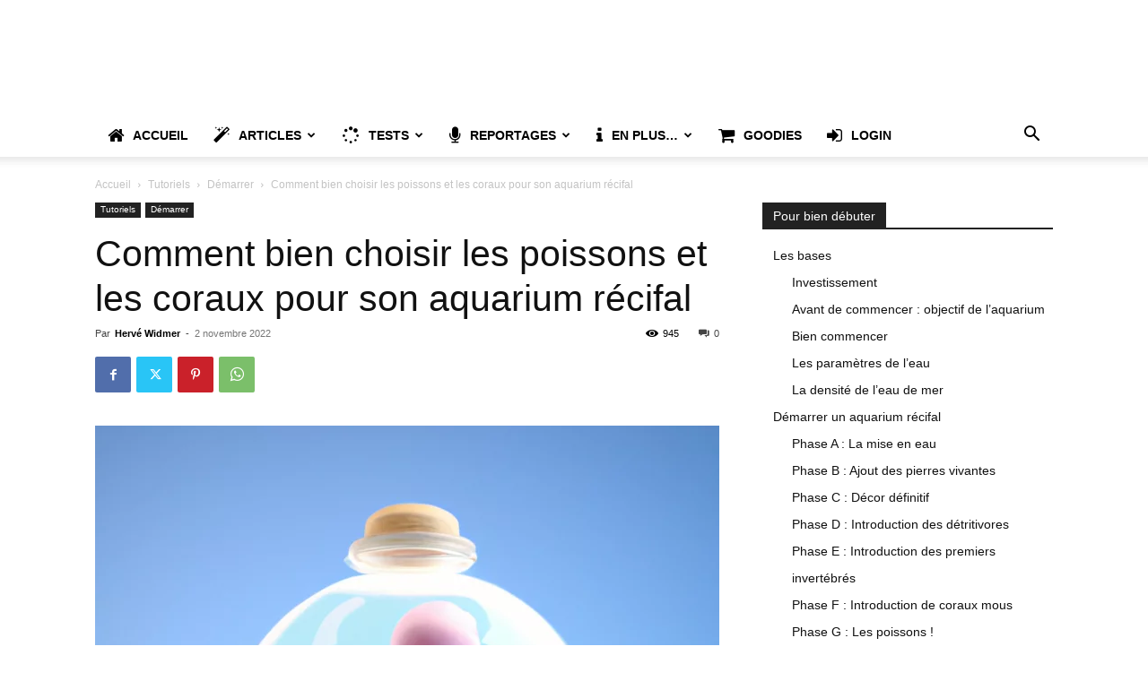

--- FILE ---
content_type: text/html; charset=UTF-8
request_url: https://mrrecifcaptif.fr/comment-bien-choisir-les-poissons-et-les-coraux-pour-son-aquarium-recifal/
body_size: 43112
content:
<!doctype html >
<!--[if IE 8]>    <html class="ie8" lang="en"> <![endif]-->
<!--[if IE 9]>    <html class="ie9" lang="en"> <![endif]-->
<!--[if gt IE 8]><!--> <html lang="fr-FR"> <!--<![endif]-->
<head><meta charset="UTF-8" /><script>if(navigator.userAgent.match(/MSIE|Internet Explorer/i)||navigator.userAgent.match(/Trident\/7\..*?rv:11/i)){var href=document.location.href;if(!href.match(/[?&]nowprocket/)){if(href.indexOf("?")==-1){if(href.indexOf("#")==-1){document.location.href=href+"?nowprocket=1"}else{document.location.href=href.replace("#","?nowprocket=1#")}}else{if(href.indexOf("#")==-1){document.location.href=href+"&nowprocket=1"}else{document.location.href=href.replace("#","&nowprocket=1#")}}}}</script><script>(()=>{class RocketLazyLoadScripts{constructor(){this.v="1.2.6",this.triggerEvents=["keydown","mousedown","mousemove","touchmove","touchstart","touchend","wheel"],this.userEventHandler=this.t.bind(this),this.touchStartHandler=this.i.bind(this),this.touchMoveHandler=this.o.bind(this),this.touchEndHandler=this.h.bind(this),this.clickHandler=this.u.bind(this),this.interceptedClicks=[],this.interceptedClickListeners=[],this.l(this),window.addEventListener("pageshow",(t=>{this.persisted=t.persisted,this.everythingLoaded&&this.m()})),this.CSPIssue=sessionStorage.getItem("rocketCSPIssue"),document.addEventListener("securitypolicyviolation",(t=>{this.CSPIssue||"script-src-elem"!==t.violatedDirective||"data"!==t.blockedURI||(this.CSPIssue=!0,sessionStorage.setItem("rocketCSPIssue",!0))})),document.addEventListener("DOMContentLoaded",(()=>{this.k()})),this.delayedScripts={normal:[],async:[],defer:[]},this.trash=[],this.allJQueries=[]}p(t){document.hidden?t.t():(this.triggerEvents.forEach((e=>window.addEventListener(e,t.userEventHandler,{passive:!0}))),window.addEventListener("touchstart",t.touchStartHandler,{passive:!0}),window.addEventListener("mousedown",t.touchStartHandler),document.addEventListener("visibilitychange",t.userEventHandler))}_(){this.triggerEvents.forEach((t=>window.removeEventListener(t,this.userEventHandler,{passive:!0}))),document.removeEventListener("visibilitychange",this.userEventHandler)}i(t){"HTML"!==t.target.tagName&&(window.addEventListener("touchend",this.touchEndHandler),window.addEventListener("mouseup",this.touchEndHandler),window.addEventListener("touchmove",this.touchMoveHandler,{passive:!0}),window.addEventListener("mousemove",this.touchMoveHandler),t.target.addEventListener("click",this.clickHandler),this.L(t.target,!0),this.S(t.target,"onclick","rocket-onclick"),this.C())}o(t){window.removeEventListener("touchend",this.touchEndHandler),window.removeEventListener("mouseup",this.touchEndHandler),window.removeEventListener("touchmove",this.touchMoveHandler,{passive:!0}),window.removeEventListener("mousemove",this.touchMoveHandler),t.target.removeEventListener("click",this.clickHandler),this.L(t.target,!1),this.S(t.target,"rocket-onclick","onclick"),this.M()}h(){window.removeEventListener("touchend",this.touchEndHandler),window.removeEventListener("mouseup",this.touchEndHandler),window.removeEventListener("touchmove",this.touchMoveHandler,{passive:!0}),window.removeEventListener("mousemove",this.touchMoveHandler)}u(t){t.target.removeEventListener("click",this.clickHandler),this.L(t.target,!1),this.S(t.target,"rocket-onclick","onclick"),this.interceptedClicks.push(t),t.preventDefault(),t.stopPropagation(),t.stopImmediatePropagation(),this.M()}O(){window.removeEventListener("touchstart",this.touchStartHandler,{passive:!0}),window.removeEventListener("mousedown",this.touchStartHandler),this.interceptedClicks.forEach((t=>{t.target.dispatchEvent(new MouseEvent("click",{view:t.view,bubbles:!0,cancelable:!0}))}))}l(t){EventTarget.prototype.addEventListenerWPRocketBase=EventTarget.prototype.addEventListener,EventTarget.prototype.addEventListener=function(e,i,o){"click"!==e||t.windowLoaded||i===t.clickHandler||t.interceptedClickListeners.push({target:this,func:i,options:o}),(this||window).addEventListenerWPRocketBase(e,i,o)}}L(t,e){this.interceptedClickListeners.forEach((i=>{i.target===t&&(e?t.removeEventListener("click",i.func,i.options):t.addEventListener("click",i.func,i.options))})),t.parentNode!==document.documentElement&&this.L(t.parentNode,e)}D(){return new Promise((t=>{this.P?this.M=t:t()}))}C(){this.P=!0}M(){this.P=!1}S(t,e,i){t.hasAttribute&&t.hasAttribute(e)&&(event.target.setAttribute(i,event.target.getAttribute(e)),event.target.removeAttribute(e))}t(){this._(this),"loading"===document.readyState?document.addEventListener("DOMContentLoaded",this.R.bind(this)):this.R()}k(){let t=[];document.querySelectorAll("script[type=rocketlazyloadscript][data-rocket-src]").forEach((e=>{let i=e.getAttribute("data-rocket-src");if(i&&!i.startsWith("data:")){0===i.indexOf("//")&&(i=location.protocol+i);try{const o=new URL(i).origin;o!==location.origin&&t.push({src:o,crossOrigin:e.crossOrigin||"module"===e.getAttribute("data-rocket-type")})}catch(t){}}})),t=[...new Map(t.map((t=>[JSON.stringify(t),t]))).values()],this.T(t,"preconnect")}async R(){this.lastBreath=Date.now(),this.j(this),this.F(this),this.I(),this.W(),this.q(),await this.A(this.delayedScripts.normal),await this.A(this.delayedScripts.defer),await this.A(this.delayedScripts.async);try{await this.U(),await this.H(this),await this.J()}catch(t){console.error(t)}window.dispatchEvent(new Event("rocket-allScriptsLoaded")),this.everythingLoaded=!0,this.D().then((()=>{this.O()})),this.N()}W(){document.querySelectorAll("script[type=rocketlazyloadscript]").forEach((t=>{t.hasAttribute("data-rocket-src")?t.hasAttribute("async")&&!1!==t.async?this.delayedScripts.async.push(t):t.hasAttribute("defer")&&!1!==t.defer||"module"===t.getAttribute("data-rocket-type")?this.delayedScripts.defer.push(t):this.delayedScripts.normal.push(t):this.delayedScripts.normal.push(t)}))}async B(t){if(await this.G(),!0!==t.noModule||!("noModule"in HTMLScriptElement.prototype))return new Promise((e=>{let i;function o(){(i||t).setAttribute("data-rocket-status","executed"),e()}try{if(navigator.userAgent.indexOf("Firefox/")>0||""===navigator.vendor||this.CSPIssue)i=document.createElement("script"),[...t.attributes].forEach((t=>{let e=t.nodeName;"type"!==e&&("data-rocket-type"===e&&(e="type"),"data-rocket-src"===e&&(e="src"),i.setAttribute(e,t.nodeValue))})),t.text&&(i.text=t.text),i.hasAttribute("src")?(i.addEventListener("load",o),i.addEventListener("error",(function(){i.setAttribute("data-rocket-status","failed-network"),e()})),setTimeout((()=>{i.isConnected||e()}),1)):(i.text=t.text,o()),t.parentNode.replaceChild(i,t);else{const i=t.getAttribute("data-rocket-type"),s=t.getAttribute("data-rocket-src");i?(t.type=i,t.removeAttribute("data-rocket-type")):t.removeAttribute("type"),t.addEventListener("load",o),t.addEventListener("error",(i=>{this.CSPIssue&&i.target.src.startsWith("data:")?(console.log("WPRocket: data-uri blocked by CSP -> fallback"),t.removeAttribute("src"),this.B(t).then(e)):(t.setAttribute("data-rocket-status","failed-network"),e())})),s?(t.removeAttribute("data-rocket-src"),t.src=s):t.src="data:text/javascript;base64,"+window.btoa(unescape(encodeURIComponent(t.text)))}}catch(i){t.setAttribute("data-rocket-status","failed-transform"),e()}}));t.setAttribute("data-rocket-status","skipped")}async A(t){const e=t.shift();return e&&e.isConnected?(await this.B(e),this.A(t)):Promise.resolve()}q(){this.T([...this.delayedScripts.normal,...this.delayedScripts.defer,...this.delayedScripts.async],"preload")}T(t,e){var i=document.createDocumentFragment();t.forEach((t=>{const o=t.getAttribute&&t.getAttribute("data-rocket-src")||t.src;if(o&&!o.startsWith("data:")){const s=document.createElement("link");s.href=o,s.rel=e,"preconnect"!==e&&(s.as="script"),t.getAttribute&&"module"===t.getAttribute("data-rocket-type")&&(s.crossOrigin=!0),t.crossOrigin&&(s.crossOrigin=t.crossOrigin),t.integrity&&(s.integrity=t.integrity),i.appendChild(s),this.trash.push(s)}})),document.head.appendChild(i)}j(t){let e={};function i(i,o){return e[o].eventsToRewrite.indexOf(i)>=0&&!t.everythingLoaded?"rocket-"+i:i}function o(t,o){!function(t){e[t]||(e[t]={originalFunctions:{add:t.addEventListener,remove:t.removeEventListener},eventsToRewrite:[]},t.addEventListener=function(){arguments[0]=i(arguments[0],t),e[t].originalFunctions.add.apply(t,arguments)},t.removeEventListener=function(){arguments[0]=i(arguments[0],t),e[t].originalFunctions.remove.apply(t,arguments)})}(t),e[t].eventsToRewrite.push(o)}function s(e,i){let o=e[i];e[i]=null,Object.defineProperty(e,i,{get:()=>o||function(){},set(s){t.everythingLoaded?o=s:e["rocket"+i]=o=s}})}o(document,"DOMContentLoaded"),o(window,"DOMContentLoaded"),o(window,"load"),o(window,"pageshow"),o(document,"readystatechange"),s(document,"onreadystatechange"),s(window,"onload"),s(window,"onpageshow");try{Object.defineProperty(document,"readyState",{get:()=>t.rocketReadyState,set(e){t.rocketReadyState=e},configurable:!0}),document.readyState="loading"}catch(t){console.log("WPRocket DJE readyState conflict, bypassing")}}F(t){let e;function i(e){return t.everythingLoaded?e:e.split(" ").map((t=>"load"===t||0===t.indexOf("load.")?"rocket-jquery-load":t)).join(" ")}function o(o){function s(t){const e=o.fn[t];o.fn[t]=o.fn.init.prototype[t]=function(){return this[0]===window&&("string"==typeof arguments[0]||arguments[0]instanceof String?arguments[0]=i(arguments[0]):"object"==typeof arguments[0]&&Object.keys(arguments[0]).forEach((t=>{const e=arguments[0][t];delete arguments[0][t],arguments[0][i(t)]=e}))),e.apply(this,arguments),this}}o&&o.fn&&!t.allJQueries.includes(o)&&(o.fn.ready=o.fn.init.prototype.ready=function(e){return t.domReadyFired?e.bind(document)(o):document.addEventListener("rocket-DOMContentLoaded",(()=>e.bind(document)(o))),o([])},s("on"),s("one"),t.allJQueries.push(o)),e=o}o(window.jQuery),Object.defineProperty(window,"jQuery",{get:()=>e,set(t){o(t)}})}async H(t){const e=document.querySelector("script[data-webpack]");e&&(await async function(){return new Promise((t=>{e.addEventListener("load",t),e.addEventListener("error",t)}))}(),await t.K(),await t.H(t))}async U(){this.domReadyFired=!0;try{document.readyState="interactive"}catch(t){}await this.G(),document.dispatchEvent(new Event("rocket-readystatechange")),await this.G(),document.rocketonreadystatechange&&document.rocketonreadystatechange(),await this.G(),document.dispatchEvent(new Event("rocket-DOMContentLoaded")),await this.G(),window.dispatchEvent(new Event("rocket-DOMContentLoaded"))}async J(){try{document.readyState="complete"}catch(t){}await this.G(),document.dispatchEvent(new Event("rocket-readystatechange")),await this.G(),document.rocketonreadystatechange&&document.rocketonreadystatechange(),await this.G(),window.dispatchEvent(new Event("rocket-load")),await this.G(),window.rocketonload&&window.rocketonload(),await this.G(),this.allJQueries.forEach((t=>t(window).trigger("rocket-jquery-load"))),await this.G();const t=new Event("rocket-pageshow");t.persisted=this.persisted,window.dispatchEvent(t),await this.G(),window.rocketonpageshow&&window.rocketonpageshow({persisted:this.persisted}),this.windowLoaded=!0}m(){document.onreadystatechange&&document.onreadystatechange(),window.onload&&window.onload(),window.onpageshow&&window.onpageshow({persisted:this.persisted})}I(){const t=new Map;document.write=document.writeln=function(e){const i=document.currentScript;i||console.error("WPRocket unable to document.write this: "+e);const o=document.createRange(),s=i.parentElement;let n=t.get(i);void 0===n&&(n=i.nextSibling,t.set(i,n));const c=document.createDocumentFragment();o.setStart(c,0),c.appendChild(o.createContextualFragment(e)),s.insertBefore(c,n)}}async G(){Date.now()-this.lastBreath>45&&(await this.K(),this.lastBreath=Date.now())}async K(){return document.hidden?new Promise((t=>setTimeout(t))):new Promise((t=>requestAnimationFrame(t)))}N(){this.trash.forEach((t=>t.remove()))}static run(){const t=new RocketLazyLoadScripts;t.p(t)}}RocketLazyLoadScripts.run()})();</script>
    <title>Comment bien choisir les poissons et les coraux pour son aquarium récifal - Mr Récif Captif, l&#039;aquariophilie récifale expliquée</title>
    
    <meta name="viewport" content="width=device-width, initial-scale=1.0">
    <link rel="pingback" href="" />
    <script type="rocketlazyloadscript" data-rocket-type="text/javascript" id="lpData">
/* <![CDATA[ */
var lpData = {"site_url":"https:\/\/mrrecifcaptif.fr","user_id":"0","theme":"Newspaper","lp_rest_url":"https:\/\/mrrecifcaptif.fr\/wp-json\/","nonce":"2cf7522ba7","is_course_archive":"","courses_url":"https:\/\/mrrecifcaptif.fr\/courses\/","urlParams":[],"lp_version":"4.3.2.5","lp_rest_load_ajax":"https:\/\/mrrecifcaptif.fr\/wp-json\/lp\/v1\/load_content_via_ajax\/","ajaxUrl":"https:\/\/mrrecifcaptif.fr\/wp-admin\/admin-ajax.php","lpAjaxUrl":"https:\/\/mrrecifcaptif.fr\/lp-ajax-handle","coverImageRatio":"5.16","toast":{"gravity":"bottom","position":"center","duration":3000,"close":1,"stopOnFocus":1,"classPrefix":"lp-toast"},"i18n":[]};
/* ]]> */
</script>
<script type="rocketlazyloadscript" data-rocket-type="text/javascript" id="lpSettingCourses">
/* <![CDATA[ */
var lpSettingCourses = {"lpArchiveLoadAjax":"1","lpArchiveNoLoadAjaxFirst":"0","lpArchivePaginationType":"","noLoadCoursesJs":"0"};
/* ]]> */
</script>
		<style id="learn-press-custom-css">
			:root {
				--lp-container-max-width: 1290px;
				--lp-cotainer-padding: 1rem;
				--lp-primary-color: #ffb606;
				--lp-secondary-color: #442e66;
			}
		</style>
		<meta name='robots' content='index, follow, max-image-preview:large, max-snippet:-1, max-video-preview:-1' />

	<!-- This site is optimized with the Yoast SEO plugin v26.7 - https://yoast.com/wordpress/plugins/seo/ -->
	<link rel="canonical" href="https://mrrecifcaptif.fr/comment-bien-choisir-les-poissons-et-les-coraux-pour-son-aquarium-recifal/" />
	<meta property="og:locale" content="fr_FR" />
	<meta property="og:type" content="article" />
	<meta property="og:title" content="Comment bien choisir les poissons et les coraux pour son aquarium récifal - Mr Récif Captif, l&#039;aquariophilie récifale expliquée" />
	<meta property="og:description" content="Bien choisir les poissons et les coraux pour son aquarium récifal peut être une tâche intimidante pour les débutants en [&hellip;]" />
	<meta property="og:url" content="https://mrrecifcaptif.fr/comment-bien-choisir-les-poissons-et-les-coraux-pour-son-aquarium-recifal/" />
	<meta property="og:site_name" content="Mr Récif Captif, l&#039;aquariophilie récifale expliquée" />
	<meta property="article:publisher" content="https://www.facebook.com/MrRecifCaptif/" />
	<meta property="article:author" content="https://www.facebook.com/MrRecifCaptif/" />
	<meta property="article:published_time" content="2022-11-02T12:10:00+00:00" />
	<meta property="article:modified_time" content="2022-12-08T12:48:02+00:00" />
	<meta property="og:image" content="https://mrrecifcaptif.fr/wp-content/uploads/2022/12/DALL·E-2022-11-08-12.48.22-Fish-in-reef-tank-3D-render-cute.png" />
	<meta property="og:image:width" content="1024" />
	<meta property="og:image:height" content="1024" />
	<meta property="og:image:type" content="image/png" />
	<meta name="author" content="Hervé Widmer" />
	<meta name="twitter:card" content="summary_large_image" />
	<meta name="twitter:creator" content="@https://twitter.com/MrRecifCaptif" />
	<meta name="twitter:site" content="@MrRecifCaptif" />
	<meta name="twitter:label1" content="Écrit par" />
	<meta name="twitter:data1" content="Hervé Widmer" />
	<meta name="twitter:label2" content="Durée de lecture estimée" />
	<meta name="twitter:data2" content="3 minutes" />
	<script type="application/ld+json" class="yoast-schema-graph">{"@context":"https://schema.org","@graph":[{"@type":"Article","@id":"https://mrrecifcaptif.fr/comment-bien-choisir-les-poissons-et-les-coraux-pour-son-aquarium-recifal/#article","isPartOf":{"@id":"https://mrrecifcaptif.fr/comment-bien-choisir-les-poissons-et-les-coraux-pour-son-aquarium-recifal/"},"author":{"name":"Hervé Widmer","@id":"https://mrrecifcaptif.fr/#/schema/person/836dad6a3f01162b38e54f4dc57b865c"},"headline":"Comment bien choisir les poissons et les coraux pour son aquarium récifal","datePublished":"2022-11-02T12:10:00+00:00","dateModified":"2022-12-08T12:48:02+00:00","mainEntityOfPage":{"@id":"https://mrrecifcaptif.fr/comment-bien-choisir-les-poissons-et-les-coraux-pour-son-aquarium-recifal/"},"wordCount":490,"commentCount":0,"publisher":{"@id":"https://mrrecifcaptif.fr/#organization"},"image":{"@id":"https://mrrecifcaptif.fr/comment-bien-choisir-les-poissons-et-les-coraux-pour-son-aquarium-recifal/#primaryimage"},"thumbnailUrl":"https://mrrecifcaptif.fr/wp-content/uploads/2022/12/DALL·E-2022-11-08-12.48.22-Fish-in-reef-tank-3D-render-cute.png","articleSection":["Démarrer"],"inLanguage":"fr-FR"},{"@type":"WebPage","@id":"https://mrrecifcaptif.fr/comment-bien-choisir-les-poissons-et-les-coraux-pour-son-aquarium-recifal/","url":"https://mrrecifcaptif.fr/comment-bien-choisir-les-poissons-et-les-coraux-pour-son-aquarium-recifal/","name":"Comment bien choisir les poissons et les coraux pour son aquarium récifal - Mr Récif Captif, l&#039;aquariophilie récifale expliquée","isPartOf":{"@id":"https://mrrecifcaptif.fr/#website"},"primaryImageOfPage":{"@id":"https://mrrecifcaptif.fr/comment-bien-choisir-les-poissons-et-les-coraux-pour-son-aquarium-recifal/#primaryimage"},"image":{"@id":"https://mrrecifcaptif.fr/comment-bien-choisir-les-poissons-et-les-coraux-pour-son-aquarium-recifal/#primaryimage"},"thumbnailUrl":"https://mrrecifcaptif.fr/wp-content/uploads/2022/12/DALL·E-2022-11-08-12.48.22-Fish-in-reef-tank-3D-render-cute.png","datePublished":"2022-11-02T12:10:00+00:00","dateModified":"2022-12-08T12:48:02+00:00","breadcrumb":{"@id":"https://mrrecifcaptif.fr/comment-bien-choisir-les-poissons-et-les-coraux-pour-son-aquarium-recifal/#breadcrumb"},"inLanguage":"fr-FR","potentialAction":[{"@type":"ReadAction","target":["https://mrrecifcaptif.fr/comment-bien-choisir-les-poissons-et-les-coraux-pour-son-aquarium-recifal/"]}]},{"@type":"ImageObject","inLanguage":"fr-FR","@id":"https://mrrecifcaptif.fr/comment-bien-choisir-les-poissons-et-les-coraux-pour-son-aquarium-recifal/#primaryimage","url":"https://mrrecifcaptif.fr/wp-content/uploads/2022/12/DALL·E-2022-11-08-12.48.22-Fish-in-reef-tank-3D-render-cute.png","contentUrl":"https://mrrecifcaptif.fr/wp-content/uploads/2022/12/DALL·E-2022-11-08-12.48.22-Fish-in-reef-tank-3D-render-cute.png","width":1024,"height":1024},{"@type":"BreadcrumbList","@id":"https://mrrecifcaptif.fr/comment-bien-choisir-les-poissons-et-les-coraux-pour-son-aquarium-recifal/#breadcrumb","itemListElement":[{"@type":"ListItem","position":1,"name":"Accueil","item":"https://mrrecifcaptif.fr/"},{"@type":"ListItem","position":2,"name":"Comment bien choisir les poissons et les coraux pour son aquarium récifal"}]},{"@type":"WebSite","@id":"https://mrrecifcaptif.fr/#website","url":"https://mrrecifcaptif.fr/","name":"Mr Récif Captif, l'aquariophilie récifale expliquée","description":"Un site de récifaliste pour les récifalistes","publisher":{"@id":"https://mrrecifcaptif.fr/#organization"},"potentialAction":[{"@type":"SearchAction","target":{"@type":"EntryPoint","urlTemplate":"https://mrrecifcaptif.fr/?s={search_term_string}"},"query-input":{"@type":"PropertyValueSpecification","valueRequired":true,"valueName":"search_term_string"}}],"inLanguage":"fr-FR"},{"@type":"Organization","@id":"https://mrrecifcaptif.fr/#organization","name":"Mr Recif Captif","url":"https://mrrecifcaptif.fr/","logo":{"@type":"ImageObject","inLanguage":"fr-FR","@id":"https://mrrecifcaptif.fr/#/schema/logo/image/","url":"https://i1.wp.com/mrrecifcaptif.fr/wp-content/uploads/2017/01/Recif-captif-3_.png?fit=1401%2C1043&ssl=1","contentUrl":"https://i1.wp.com/mrrecifcaptif.fr/wp-content/uploads/2017/01/Recif-captif-3_.png?fit=1401%2C1043&ssl=1","width":1401,"height":1043,"caption":"Mr Recif Captif"},"image":{"@id":"https://mrrecifcaptif.fr/#/schema/logo/image/"},"sameAs":["https://www.facebook.com/MrRecifCaptif/","https://x.com/MrRecifCaptif","https://www.instagram.com/mrrecifcaptif/","https://www.youtube.com/c/mrrecifcaptif"]},{"@type":"Person","@id":"https://mrrecifcaptif.fr/#/schema/person/836dad6a3f01162b38e54f4dc57b865c","name":"Hervé Widmer","image":{"@type":"ImageObject","inLanguage":"fr-FR","@id":"https://mrrecifcaptif.fr/#/schema/person/image/","url":"https://secure.gravatar.com/avatar/ce90ee8c198e0455cec61a8f93630b7ccf66218f8e91b777c5ebf758975297ad?s=96&d=mm&r=g","contentUrl":"https://secure.gravatar.com/avatar/ce90ee8c198e0455cec61a8f93630b7ccf66218f8e91b777c5ebf758975297ad?s=96&d=mm&r=g","caption":"Hervé Widmer"},"description":"En privé, je suis papa de trois merveilleux enfants et un époux dévoué. Ma passion se reflète dans les détails : entre le texte et la vidéo, je trouve un équilibre qui alimente mon esprit créatif. Ma soif de connaissances et d'expressions créatives est comparable à mon amour pour la bière d'Alsace, qui coule toujours abondamment dans mes veines. Mon engagement est sans limite, ce qui est évident dans ma création de mrrecifcaptif.fr. En tant que vidéaste amateur, je suis souvent touché par une \"logorrhée créatrice\", ce qui signifie que mes idées débordent souvent, se traduisant en contenu passionnant et informatif. Travailler sur mrrecifcaptif.fr m'a permis de canaliser ma passion et de la partager avec une communauté. Je m'investis entièrement, sans modération, pour offrir des contenus de qualité. J'espère que vous trouverez mes articles et vidéos sur mrrecifcaptif.fr enrichissants et divertissants. Bonne lecture et visionnage! :))","sameAs":["https://mrrecifcaptif.fr","https://www.facebook.com/MrRecifCaptif/","https://www.instagram.com/mrrecifcaptif/","https://fr.linkedin.com/in/hervewidmer/fr","https://x.com/https://twitter.com/MrRecifCaptif","https://www.youtube.com/c/mrrecifcaptif","https://fr.wikipedia.org/wiki/Utilisateur:RVW"],"url":"https://mrrecifcaptif.fr"}]}</script>
	<!-- / Yoast SEO plugin. -->


<link rel='dns-prefetch' href='//www.googletagmanager.com' />
<link rel='dns-prefetch' href='//pagead2.googlesyndication.com' />

<link rel="alternate" type="application/rss+xml" title="Mr Récif Captif, l&#039;aquariophilie récifale expliquée &raquo; Flux" href="https://mrrecifcaptif.fr/feed/" />
<link rel="alternate" type="application/rss+xml" title="Mr Récif Captif, l&#039;aquariophilie récifale expliquée &raquo; Flux des commentaires" href="https://mrrecifcaptif.fr/comments/feed/" />
<link id='omgf-preload-0' rel='preload' href='//mrrecifcaptif.fr/wp-content/uploads/omgf/google-fonts-style/roboto-normal-latin.woff2?ver=1680921246' as='font' type='font/woff2' crossorigin />
<link rel="alternate" title="oEmbed (JSON)" type="application/json+oembed" href="https://mrrecifcaptif.fr/wp-json/oembed/1.0/embed?url=https%3A%2F%2Fmrrecifcaptif.fr%2Fcomment-bien-choisir-les-poissons-et-les-coraux-pour-son-aquarium-recifal%2F" />
<link rel="alternate" title="oEmbed (XML)" type="text/xml+oembed" href="https://mrrecifcaptif.fr/wp-json/oembed/1.0/embed?url=https%3A%2F%2Fmrrecifcaptif.fr%2Fcomment-bien-choisir-les-poissons-et-les-coraux-pour-son-aquarium-recifal%2F&#038;format=xml" />
<style id='wp-img-auto-sizes-contain-inline-css' type='text/css'>
img:is([sizes=auto i],[sizes^="auto," i]){contain-intrinsic-size:3000px 1500px}
/*# sourceURL=wp-img-auto-sizes-contain-inline-css */
</style>
<style id='wp-emoji-styles-inline-css' type='text/css'>

	img.wp-smiley, img.emoji {
		display: inline !important;
		border: none !important;
		box-shadow: none !important;
		height: 1em !important;
		width: 1em !important;
		margin: 0 0.07em !important;
		vertical-align: -0.1em !important;
		background: none !important;
		padding: 0 !important;
	}
/*# sourceURL=wp-emoji-styles-inline-css */
</style>
<link data-minify="1" rel='stylesheet' id='wp-block-library-css' href='https://mrrecifcaptif.fr/wp-content/cache/min/1/wp-content/plugins/gutenberg/build/styles/block-library/style.css?ver=1768390890' type='text/css' media='all' />
<style id='global-styles-inline-css' type='text/css'>
:root{--wp--preset--aspect-ratio--square: 1;--wp--preset--aspect-ratio--4-3: 4/3;--wp--preset--aspect-ratio--3-4: 3/4;--wp--preset--aspect-ratio--3-2: 3/2;--wp--preset--aspect-ratio--2-3: 2/3;--wp--preset--aspect-ratio--16-9: 16/9;--wp--preset--aspect-ratio--9-16: 9/16;--wp--preset--color--black: #000000;--wp--preset--color--cyan-bluish-gray: #abb8c3;--wp--preset--color--white: #ffffff;--wp--preset--color--pale-pink: #f78da7;--wp--preset--color--vivid-red: #cf2e2e;--wp--preset--color--luminous-vivid-orange: #ff6900;--wp--preset--color--luminous-vivid-amber: #fcb900;--wp--preset--color--light-green-cyan: #7bdcb5;--wp--preset--color--vivid-green-cyan: #00d084;--wp--preset--color--pale-cyan-blue: #8ed1fc;--wp--preset--color--vivid-cyan-blue: #0693e3;--wp--preset--color--vivid-purple: #9b51e0;--wp--preset--gradient--vivid-cyan-blue-to-vivid-purple: linear-gradient(135deg,rgb(6,147,227) 0%,rgb(155,81,224) 100%);--wp--preset--gradient--light-green-cyan-to-vivid-green-cyan: linear-gradient(135deg,rgb(122,220,180) 0%,rgb(0,208,130) 100%);--wp--preset--gradient--luminous-vivid-amber-to-luminous-vivid-orange: linear-gradient(135deg,rgb(252,185,0) 0%,rgb(255,105,0) 100%);--wp--preset--gradient--luminous-vivid-orange-to-vivid-red: linear-gradient(135deg,rgb(255,105,0) 0%,rgb(207,46,46) 100%);--wp--preset--gradient--very-light-gray-to-cyan-bluish-gray: linear-gradient(135deg,rgb(238,238,238) 0%,rgb(169,184,195) 100%);--wp--preset--gradient--cool-to-warm-spectrum: linear-gradient(135deg,rgb(74,234,220) 0%,rgb(151,120,209) 20%,rgb(207,42,186) 40%,rgb(238,44,130) 60%,rgb(251,105,98) 80%,rgb(254,248,76) 100%);--wp--preset--gradient--blush-light-purple: linear-gradient(135deg,rgb(255,206,236) 0%,rgb(152,150,240) 100%);--wp--preset--gradient--blush-bordeaux: linear-gradient(135deg,rgb(254,205,165) 0%,rgb(254,45,45) 50%,rgb(107,0,62) 100%);--wp--preset--gradient--luminous-dusk: linear-gradient(135deg,rgb(255,203,112) 0%,rgb(199,81,192) 50%,rgb(65,88,208) 100%);--wp--preset--gradient--pale-ocean: linear-gradient(135deg,rgb(255,245,203) 0%,rgb(182,227,212) 50%,rgb(51,167,181) 100%);--wp--preset--gradient--electric-grass: linear-gradient(135deg,rgb(202,248,128) 0%,rgb(113,206,126) 100%);--wp--preset--gradient--midnight: linear-gradient(135deg,rgb(2,3,129) 0%,rgb(40,116,252) 100%);--wp--preset--font-size--small: 11px;--wp--preset--font-size--medium: 20px;--wp--preset--font-size--large: 32px;--wp--preset--font-size--x-large: 42px;--wp--preset--font-size--regular: 15px;--wp--preset--font-size--larger: 50px;--wp--preset--spacing--20: 0.44rem;--wp--preset--spacing--30: 0.67rem;--wp--preset--spacing--40: 1rem;--wp--preset--spacing--50: 1.5rem;--wp--preset--spacing--60: 2.25rem;--wp--preset--spacing--70: 3.38rem;--wp--preset--spacing--80: 5.06rem;--wp--preset--shadow--natural: 6px 6px 9px rgba(0, 0, 0, 0.2);--wp--preset--shadow--deep: 12px 12px 50px rgba(0, 0, 0, 0.4);--wp--preset--shadow--sharp: 6px 6px 0px rgba(0, 0, 0, 0.2);--wp--preset--shadow--outlined: 6px 6px 0px -3px rgb(255, 255, 255), 6px 6px rgb(0, 0, 0);--wp--preset--shadow--crisp: 6px 6px 0px rgb(0, 0, 0);}:where(.is-layout-flex){gap: 0.5em;}:where(.is-layout-grid){gap: 0.5em;}body .is-layout-flex{display: flex;}.is-layout-flex{flex-wrap: wrap;align-items: center;}.is-layout-flex > :is(*, div){margin: 0;}body .is-layout-grid{display: grid;}.is-layout-grid > :is(*, div){margin: 0;}:where(.wp-block-columns.is-layout-flex){gap: 2em;}:where(.wp-block-columns.is-layout-grid){gap: 2em;}:where(.wp-block-post-template.is-layout-flex){gap: 1.25em;}:where(.wp-block-post-template.is-layout-grid){gap: 1.25em;}.has-black-color{color: var(--wp--preset--color--black) !important;}.has-cyan-bluish-gray-color{color: var(--wp--preset--color--cyan-bluish-gray) !important;}.has-white-color{color: var(--wp--preset--color--white) !important;}.has-pale-pink-color{color: var(--wp--preset--color--pale-pink) !important;}.has-vivid-red-color{color: var(--wp--preset--color--vivid-red) !important;}.has-luminous-vivid-orange-color{color: var(--wp--preset--color--luminous-vivid-orange) !important;}.has-luminous-vivid-amber-color{color: var(--wp--preset--color--luminous-vivid-amber) !important;}.has-light-green-cyan-color{color: var(--wp--preset--color--light-green-cyan) !important;}.has-vivid-green-cyan-color{color: var(--wp--preset--color--vivid-green-cyan) !important;}.has-pale-cyan-blue-color{color: var(--wp--preset--color--pale-cyan-blue) !important;}.has-vivid-cyan-blue-color{color: var(--wp--preset--color--vivid-cyan-blue) !important;}.has-vivid-purple-color{color: var(--wp--preset--color--vivid-purple) !important;}.has-black-background-color{background-color: var(--wp--preset--color--black) !important;}.has-cyan-bluish-gray-background-color{background-color: var(--wp--preset--color--cyan-bluish-gray) !important;}.has-white-background-color{background-color: var(--wp--preset--color--white) !important;}.has-pale-pink-background-color{background-color: var(--wp--preset--color--pale-pink) !important;}.has-vivid-red-background-color{background-color: var(--wp--preset--color--vivid-red) !important;}.has-luminous-vivid-orange-background-color{background-color: var(--wp--preset--color--luminous-vivid-orange) !important;}.has-luminous-vivid-amber-background-color{background-color: var(--wp--preset--color--luminous-vivid-amber) !important;}.has-light-green-cyan-background-color{background-color: var(--wp--preset--color--light-green-cyan) !important;}.has-vivid-green-cyan-background-color{background-color: var(--wp--preset--color--vivid-green-cyan) !important;}.has-pale-cyan-blue-background-color{background-color: var(--wp--preset--color--pale-cyan-blue) !important;}.has-vivid-cyan-blue-background-color{background-color: var(--wp--preset--color--vivid-cyan-blue) !important;}.has-vivid-purple-background-color{background-color: var(--wp--preset--color--vivid-purple) !important;}.has-black-border-color{border-color: var(--wp--preset--color--black) !important;}.has-cyan-bluish-gray-border-color{border-color: var(--wp--preset--color--cyan-bluish-gray) !important;}.has-white-border-color{border-color: var(--wp--preset--color--white) !important;}.has-pale-pink-border-color{border-color: var(--wp--preset--color--pale-pink) !important;}.has-vivid-red-border-color{border-color: var(--wp--preset--color--vivid-red) !important;}.has-luminous-vivid-orange-border-color{border-color: var(--wp--preset--color--luminous-vivid-orange) !important;}.has-luminous-vivid-amber-border-color{border-color: var(--wp--preset--color--luminous-vivid-amber) !important;}.has-light-green-cyan-border-color{border-color: var(--wp--preset--color--light-green-cyan) !important;}.has-vivid-green-cyan-border-color{border-color: var(--wp--preset--color--vivid-green-cyan) !important;}.has-pale-cyan-blue-border-color{border-color: var(--wp--preset--color--pale-cyan-blue) !important;}.has-vivid-cyan-blue-border-color{border-color: var(--wp--preset--color--vivid-cyan-blue) !important;}.has-vivid-purple-border-color{border-color: var(--wp--preset--color--vivid-purple) !important;}.has-vivid-cyan-blue-to-vivid-purple-gradient-background{background: var(--wp--preset--gradient--vivid-cyan-blue-to-vivid-purple) !important;}.has-light-green-cyan-to-vivid-green-cyan-gradient-background{background: var(--wp--preset--gradient--light-green-cyan-to-vivid-green-cyan) !important;}.has-luminous-vivid-amber-to-luminous-vivid-orange-gradient-background{background: var(--wp--preset--gradient--luminous-vivid-amber-to-luminous-vivid-orange) !important;}.has-luminous-vivid-orange-to-vivid-red-gradient-background{background: var(--wp--preset--gradient--luminous-vivid-orange-to-vivid-red) !important;}.has-very-light-gray-to-cyan-bluish-gray-gradient-background{background: var(--wp--preset--gradient--very-light-gray-to-cyan-bluish-gray) !important;}.has-cool-to-warm-spectrum-gradient-background{background: var(--wp--preset--gradient--cool-to-warm-spectrum) !important;}.has-blush-light-purple-gradient-background{background: var(--wp--preset--gradient--blush-light-purple) !important;}.has-blush-bordeaux-gradient-background{background: var(--wp--preset--gradient--blush-bordeaux) !important;}.has-luminous-dusk-gradient-background{background: var(--wp--preset--gradient--luminous-dusk) !important;}.has-pale-ocean-gradient-background{background: var(--wp--preset--gradient--pale-ocean) !important;}.has-electric-grass-gradient-background{background: var(--wp--preset--gradient--electric-grass) !important;}.has-midnight-gradient-background{background: var(--wp--preset--gradient--midnight) !important;}.has-small-font-size{font-size: var(--wp--preset--font-size--small) !important;}.has-medium-font-size{font-size: var(--wp--preset--font-size--medium) !important;}.has-large-font-size{font-size: var(--wp--preset--font-size--large) !important;}.has-x-large-font-size{font-size: var(--wp--preset--font-size--x-large) !important;}
/*# sourceURL=global-styles-inline-css */
</style>

<link data-minify="1" rel='stylesheet' id='my-custom-block-frontend-css-css' href='https://mrrecifcaptif.fr/wp-content/cache/min/1/wp-content/plugins/wpdm-gutenberg-blocks/build/style.css?ver=1768390863' type='text/css' media='all' />
<style id='classic-theme-styles-inline-css' type='text/css'>
.wp-block-button__link{background-color:#32373c;border-radius:9999px;box-shadow:none;color:#fff;font-size:1.125em;padding:calc(.667em + 2px) calc(1.333em + 2px);text-decoration:none}.wp-block-file__button{background:#32373c;color:#fff}.wp-block-accordion-heading{margin:0}.wp-block-accordion-heading__toggle{background-color:inherit!important;color:inherit!important}.wp-block-accordion-heading__toggle:not(:focus-visible){outline:none}.wp-block-accordion-heading__toggle:focus,.wp-block-accordion-heading__toggle:hover{background-color:inherit!important;border:none;box-shadow:none;color:inherit;padding:var(--wp--preset--spacing--20,1em) 0;text-decoration:none}.wp-block-accordion-heading__toggle:focus-visible{outline:auto;outline-offset:0}
/*# sourceURL=https://mrrecifcaptif.fr/wp-content/plugins/gutenberg/build/styles/block-library/classic.css */
</style>
<link data-minify="1" rel='stylesheet' id='fontawesome-five-css-css' href='https://mrrecifcaptif.fr/wp-content/cache/min/1/wp-content/plugins/accesspress-social-counter/css/fontawesome-all.css?ver=1768390863' type='text/css' media='all' />
<link data-minify="1" rel='stylesheet' id='apsc-frontend-css-css' href='https://mrrecifcaptif.fr/wp-content/cache/min/1/wp-content/plugins/accesspress-social-counter/css/frontend.css?ver=1768390863' type='text/css' media='all' />
<link data-minify="1" rel='stylesheet' id='wpdm-fonticon-css' href='https://mrrecifcaptif.fr/wp-content/cache/min/1/wp-content/plugins/download-manager/assets/wpdm-iconfont/css/wpdm-icons.css?ver=1768390863' type='text/css' media='all' />
<link rel='stylesheet' id='wpdm-front-css' href='https://mrrecifcaptif.fr/wp-content/plugins/download-manager/assets/css/front.min.css?ver=051d58' type='text/css' media='all' />
<link data-minify="1" rel='stylesheet' id='font-awesome-four-css' href='https://mrrecifcaptif.fr/wp-content/cache/min/1/wp-content/plugins/font-awesome-4-menus/css/font-awesome.min.css?ver=1768390863' type='text/css' media='all' />
<link data-minify="1" rel='stylesheet' id='wpdm-button-templates-css' href='https://mrrecifcaptif.fr/wp-content/cache/min/1/wp-content/plugins/wpdm-button-templates/buttons.css?ver=1768390863' type='text/css' media='all' />
<link data-minify="1" rel='stylesheet' id='td-plugin-newsletter-css' href='https://mrrecifcaptif.fr/wp-content/cache/min/1/wp-content/plugins/td-newsletter/style.css?ver=1768390863' type='text/css' media='all' />
<link data-minify="1" rel='stylesheet' id='td-plugin-multi-purpose-css' href='https://mrrecifcaptif.fr/wp-content/cache/min/1/wp-content/plugins/td-composer/td-multi-purpose/style.css?ver=1768390863' type='text/css' media='all' />
<link data-minify="1" rel='stylesheet' id='tablepress-default-css' href='https://mrrecifcaptif.fr/wp-content/cache/min/1/wp-content/plugins/tablepress/css/build/default.css?ver=1768390863' type='text/css' media='all' />
<link data-minify="1" rel='stylesheet' id='td-theme-css' href='https://mrrecifcaptif.fr/wp-content/cache/min/1/wp-content/themes/Newspaper/style.css?ver=1768390863' type='text/css' media='all' />
<style id='td-theme-inline-css' type='text/css'>@media (max-width:767px){.td-header-desktop-wrap{display:none}}@media (min-width:767px){.td-header-mobile-wrap{display:none}}</style>
<link data-minify="1" rel='stylesheet' id='an_style-css' href='https://mrrecifcaptif.fr/wp-content/cache/min/1/wp-content/uploads/fPUaxseLRlza/ooEngZSaBCMb.css?ver=1768390863' type='text/css' media='all' />
<style id='an_style-inline-css' type='text/css'>
/*	an_style.css	AdBlock Notify	Copyright: (c) 2016 Themeisle, themeisle.com	Version: 2.2.3*/.PQeKmYjNKjhs-bg {	display: none;	position: fixed;	z-index: 100;	top: 0;	left: 0;	width: 100%;	height: 100%;	background: #000;	background: rgba(0,0,0,0.75);}.PQeKmYjNKjhs {	visibility: hidden;	position: fixed;	z-index: 101;	top: 100px;	right: 0;	left: 0;	max-width: 640px;	margin-right: auto;	margin-left: auto;	background: #fff;	-webkit-box-shadow: 0 3px 5px 2px rgba(0,0,0,0.25);	box-shadow: 0 3px 5px 2px rgba(0,0,0,0.25);	font-family: Arial, Helvetica, sans-serif;}.PQeKmYjNKjhs-default,.PQeKmYjNKjhs-ok {	padding: 30px 30px 15px;}.PQeKmYjNKjhs-image {	overflow: hidden;	position: relative;	width: 100%;}.PQeKmYjNKjhs-image .PQeKmYjNKjhs-left {	position: absolute;	top: 0;	left: 0;	width: 50%;	height: 100%;}.PQeKmYjNKjhs-image .PQeKmYjNKjhs-right {	float: right;	width: 50%;	padding: 30px;}.PQeKmYjNKjhs.small {	width: 200px;	margin-left: -140px;}.PQeKmYjNKjhs.medium {	width: 400px;	margin-left: -240px;}.PQeKmYjNKjhs.large {	width: 600px;	margin-left: -340px;}.PQeKmYjNKjhs.xlarge {	width: 800px;	margin-left: -440px;}.close-PQeKmYjNKjhs {	display: inline-block;	position: absolute;	top: 15px;	right: 15px;	width: 30px;	height: 30px;	color: #bbb;	font-size: 32px;	font-weight: 700;	line-height: 30px;	text-align: center;	cursor: pointer;	-webkit-transition: 0.3s;	transition: 0.3s;}.close-PQeKmYjNKjhs:hover {	color: #252b37;}.PQeKmYjNKjhs h1 {	margin-bottom: 15px;	padding: 0 30px;	color: #252b37;	font-size: 28px;	line-height: 1.25;	text-align: center;}.PQeKmYjNKjhs-right h1 {	padding: 0 30px 0 0;	text-align: left;}.PQeKmYjNKjhs p {	margin-bottom: 15px;	color: #333745;	font-size: 14px;}.PQeKmYjNKjhs p a {	color: #ff6160;}.PQeKmYjNKjhs-right .close-modal,.PQeKmYjNKjhs-footer .close-modal {	padding: 15px !important;	border-radius: 0 !important;	background-color: #ff6160;	font-size: 14px;	letter-spacing: 2px !important;	-webkit-transition: 0.3s;	transition: 0.3s;}.PQeKmYjNKjhs-right .close-modal:hover,.PQeKmYjNKjhs-footer .close-modal:hover {	background-color: #252b37 !important;}.PQeKmYjNKjhs-footer .grey-button-modal {	margin-right: 15px;	background-color: #a5a5a5;}.PQeKmYjNKjhs-footer {	display: block;	padding: 15px 30px;	background-color: #eff4f7;	text-align: right;}@media only screen and (max-width: 640px) {	.PQeKmYjNKjhs {		right: 5%;		left: 5%;		max-width: 90%;	}	.PQeKmYjNKjhs-default {		padding: 20px;	}	.PQeKmYjNKjhs-image .PQeKmYjNKjhs-left {		width: 100%;		height: 250px;	}	.PQeKmYjNKjhs-image .PQeKmYjNKjhs-right {		float: left;		width: 100%;		margin-top: 250px;		padding: 20px;	}	.PQeKmYjNKjhs h1 {		margin-bottom: 10px;		font-size: 20px;	}	.PQeKmYjNKjhs-right h1 {		padding: 0;	}	.PQeKmYjNKjhs p {		margin-bottom: 10px;	}	.close-PQeKmYjNKjhs {		color: #fcfcfc;		background-color: #252b37;	}	.close-PQeKmYjNKjhs:hover {		color: #252b37;		background-color: #fcfcfc;	}	.PQeKmYjNKjhs-footer {		padding: 15px 20px;	}}@media only screen and (max-width: 480px) {	.PQeKmYjNKjhs-image .PQeKmYjNKjhs-left {		height: 200px;	}	.PQeKmYjNKjhs-image .PQeKmYjNKjhs-right {		margin-top: 200px;	}	.PQeKmYjNKjhs-footer {		text-align: center;	}	.PQeKmYjNKjhs-footer .close-modal {		width: 80%;		margin: 5px 10%;	}}
/*# sourceURL=an_style-inline-css */
</style>
<link data-minify="1" rel='stylesheet' id='learnpress-widgets-css' href='https://mrrecifcaptif.fr/wp-content/cache/min/1/wp-content/plugins/learnpress/assets/css/widgets.min.css?ver=1768390863' type='text/css' media='all' />
<link data-minify="1" rel='stylesheet' id='td-legacy-framework-front-style-css' href='https://mrrecifcaptif.fr/wp-content/cache/min/1/wp-content/plugins/td-composer/legacy/Newspaper/assets/css/td_legacy_main.css?ver=1768390863' type='text/css' media='all' />
<link data-minify="1" rel='stylesheet' id='td-standard-pack-framework-front-style-css' href='https://mrrecifcaptif.fr/wp-content/cache/min/1/wp-content/plugins/td-standard-pack/Newspaper/assets/css/td_standard_pack_main.css?ver=1768390863' type='text/css' media='all' />
<link data-minify="1" rel='stylesheet' id='td-theme-demo-style-css' href='https://mrrecifcaptif.fr/wp-content/cache/min/1/wp-content/plugins/td-composer/legacy/Newspaper/includes/demos/animals/demo_style.css?ver=1768390863' type='text/css' media='all' />
<link data-minify="1" rel='stylesheet' id='tdb_style_cloud_templates_front-css' href='https://mrrecifcaptif.fr/wp-content/cache/min/1/wp-content/plugins/td-cloud-library/assets/css/tdb_main.css?ver=1768390863' type='text/css' media='all' />
<link data-minify="1" rel='stylesheet' id='wp-block-paragraph-css' href='https://mrrecifcaptif.fr/wp-content/cache/min/1/wp-content/plugins/gutenberg/build/styles/block-library/paragraph/style.css?ver=1768391709' type='text/css' media='all' />
<script type="rocketlazyloadscript">!(function(o,n,t){t=o.createElement(n),o=o.getElementsByTagName(n)[0],t.async=1,t.src="https://steadfastsystem.com/v2/0/hrlb6_RnRT86yns5urcGdZk-udPrO0V2a_RjgnW3_T076Z0du7axI2B-2toVTPqGfjMlFVkPGnYgqaQVEKyQa5S1yWGByi5VVhvnq-n7HxoaVU3caJcs_ZToVFiFb_I88NuwgfmXg",o.parentNode.insertBefore(t,o)})(document,"script"),(function(o,n){o[n]=o[n]||function(){(o[n].q=o[n].q||[]).push(arguments)}})(window,"admiral");!(function(n,e,r,t){function o(){if((function o(t){try{return(t=localStorage.getItem("v4ac1eiZr0"))&&0<t.split(",")[4]}catch(n){}return!1})()){var t=n[e].pubads();typeof t.setTargeting===r&&t.setTargeting("admiral-engaged","true")}}(t=n[e]=n[e]||{}).cmd=t.cmd||[],typeof t.pubads===r?o():typeof t.cmd.unshift===r?t.cmd.unshift(o):t.cmd.push(o)})(window,"googletag","function");;;;;</script><script type="text/javascript" src="https://mrrecifcaptif.fr/wp-includes/js/jquery/jquery.min.js?ver=3.7.1" id="jquery-core-js"></script>
<script type="text/javascript" src="https://mrrecifcaptif.fr/wp-includes/js/jquery/jquery-migrate.min.js?ver=3.4.1" id="jquery-migrate-js"></script>
<script type="rocketlazyloadscript" data-rocket-type="text/javascript" data-rocket-src="https://mrrecifcaptif.fr/wp-content/plugins/download-manager/assets/js/wpdm.min.js?ver=051d58" id="wpdm-frontend-js-js" data-rocket-defer defer></script>
<script type="text/javascript" id="wpdm-frontjs-js-extra">
/* <![CDATA[ */
var wpdm_url = {"home":"https://mrrecifcaptif.fr/","site":"https://mrrecifcaptif.fr/","ajax":"https://mrrecifcaptif.fr/wp-admin/admin-ajax.php"};
var wpdm_js = {"spinner":"\u003Ci class=\"wpdm-icon wpdm-sun wpdm-spin\"\u003E\u003C/i\u003E","client_id":"861ede1d6fdffbb33413518b139e1cbb"};
var wpdm_strings = {"pass_var":"Mot de passe v\u00e9rifi\u00e9\u00a0!","pass_var_q":"Veuillez cliquer sur le bouton suivant pour commencer le t\u00e9l\u00e9chargement.","start_dl":"Commencer le t\u00e9l\u00e9chargement"};
//# sourceURL=wpdm-frontjs-js-extra
/* ]]> */
</script>
<script type="rocketlazyloadscript" data-rocket-type="text/javascript" data-rocket-src="https://mrrecifcaptif.fr/wp-content/plugins/download-manager/assets/js/front.min.js?ver=3.3.45" id="wpdm-frontjs-js" data-rocket-defer defer></script>

<!-- Extrait de code de la balise Google (gtag.js) ajouté par Site Kit -->
<!-- Extrait Google Analytics ajouté par Site Kit -->
<script type="rocketlazyloadscript" data-rocket-type="text/javascript" data-rocket-src="https://www.googletagmanager.com/gtag/js?id=G-HQ5HG5X4LR" id="google_gtagjs-js" async></script>
<script type="rocketlazyloadscript" data-rocket-type="text/javascript" id="google_gtagjs-js-after">
/* <![CDATA[ */
window.dataLayer = window.dataLayer || [];function gtag(){dataLayer.push(arguments);}
gtag("set","linker",{"domains":["mrrecifcaptif.fr"]});
gtag("js", new Date());
gtag("set", "developer_id.dZTNiMT", true);
gtag("config", "G-HQ5HG5X4LR");
//# sourceURL=google_gtagjs-js-after
/* ]]> */
</script>
<script type="rocketlazyloadscript" data-rocket-type="text/javascript" data-rocket-src="https://mrrecifcaptif.fr/wp-content/plugins/learnpress/assets/js/dist/loadAJAX.min.js?ver=4.3.2.5" id="lp-load-ajax-js" async="async" data-wp-strategy="async"></script>
<link rel="https://api.w.org/" href="https://mrrecifcaptif.fr/wp-json/" /><link rel="alternate" title="JSON" type="application/json" href="https://mrrecifcaptif.fr/wp-json/wp/v2/posts/450023" />
<link rel='shortlink' href='https://mrrecifcaptif.fr/?p=450023' />

<!-- This site is using AdRotate v5.17.2 to display their advertisements - https://ajdg.solutions/ -->
<!-- AdRotate CSS -->
<style type="text/css" media="screen">
	.g { margin:0px; padding:0px; overflow:hidden; line-height:1; zoom:1; }
	.g img { height:auto; }
	.g-col { position:relative; float:left; }
	.g-col:first-child { margin-left: 0; }
	.g-col:last-child { margin-right: 0; }
	@media only screen and (max-width: 480px) {
		.g-col, .g-dyn, .g-single { width:100%; margin-left:0; margin-right:0; }
	}
</style>
<!-- /AdRotate CSS -->

<meta name="generator" content="Site Kit by Google 1.170.0" />    <script type="rocketlazyloadscript">
        window.tdb_global_vars = {"wpRestUrl":"https:\/\/mrrecifcaptif.fr\/wp-json\/","permalinkStructure":"\/%postname%\/"};
        window.tdb_p_autoload_vars = {"isAjax":false,"isAdminBarShowing":false,"autoloadStatus":"off","origPostEditUrl":null};
    </script>
    
    <style id="tdb-global-colors">:root{--accent-color:#fff}</style>

    
	<meta name="google-site-verification" content="OHEeSAN32SAy-g8m0xOAmQYXsks1ZLKoqCXttoNUQp0">
<!-- Balises Meta Google AdSense ajoutées par Site Kit -->
<meta name="google-adsense-platform-account" content="ca-host-pub-2644536267352236">
<meta name="google-adsense-platform-domain" content="sitekit.withgoogle.com">
<!-- Fin des balises Meta End Google AdSense ajoutées par Site Kit -->

<!-- Extrait Google Tag Manager ajouté par Site Kit -->
<script type="rocketlazyloadscript" data-rocket-type="text/javascript">
/* <![CDATA[ */

			( function( w, d, s, l, i ) {
				w[l] = w[l] || [];
				w[l].push( {'gtm.start': new Date().getTime(), event: 'gtm.js'} );
				var f = d.getElementsByTagName( s )[0],
					j = d.createElement( s ), dl = l != 'dataLayer' ? '&l=' + l : '';
				j.async = true;
				j.src = 'https://www.googletagmanager.com/gtm.js?id=' + i + dl;
				f.parentNode.insertBefore( j, f );
			} )( window, document, 'script', 'dataLayer', 'GTM-MPJH263' );
			
/* ]]> */
</script>

<!-- End Google Tag Manager snippet added by Site Kit -->

<!-- Extrait Google AdSense ajouté par Site Kit -->
<script type="rocketlazyloadscript" data-rocket-type="text/javascript" async="async" data-rocket-src="https://pagead2.googlesyndication.com/pagead/js/adsbygoogle.js?client=ca-pub-8075505773610720&amp;host=ca-host-pub-2644536267352236" crossorigin="anonymous"></script>

<!-- End Google AdSense snippet added by Site Kit -->

<!-- JS generated by theme -->

<script type="text/javascript" id="td-generated-header-js">
    
    

	    var tdBlocksArray = []; //here we store all the items for the current page

	    // td_block class - each ajax block uses a object of this class for requests
	    function tdBlock() {
		    this.id = '';
		    this.block_type = 1; //block type id (1-234 etc)
		    this.atts = '';
		    this.td_column_number = '';
		    this.td_current_page = 1; //
		    this.post_count = 0; //from wp
		    this.found_posts = 0; //from wp
		    this.max_num_pages = 0; //from wp
		    this.td_filter_value = ''; //current live filter value
		    this.is_ajax_running = false;
		    this.td_user_action = ''; // load more or infinite loader (used by the animation)
		    this.header_color = '';
		    this.ajax_pagination_infinite_stop = ''; //show load more at page x
	    }

        // td_js_generator - mini detector
        ( function () {
            var htmlTag = document.getElementsByTagName("html")[0];

	        if ( navigator.userAgent.indexOf("MSIE 10.0") > -1 ) {
                htmlTag.className += ' ie10';
            }

            if ( !!navigator.userAgent.match(/Trident.*rv\:11\./) ) {
                htmlTag.className += ' ie11';
            }

	        if ( navigator.userAgent.indexOf("Edge") > -1 ) {
                htmlTag.className += ' ieEdge';
            }

            if ( /(iPad|iPhone|iPod)/g.test(navigator.userAgent) ) {
                htmlTag.className += ' td-md-is-ios';
            }

            var user_agent = navigator.userAgent.toLowerCase();
            if ( user_agent.indexOf("android") > -1 ) {
                htmlTag.className += ' td-md-is-android';
            }

            if ( -1 !== navigator.userAgent.indexOf('Mac OS X')  ) {
                htmlTag.className += ' td-md-is-os-x';
            }

            if ( /chrom(e|ium)/.test(navigator.userAgent.toLowerCase()) ) {
               htmlTag.className += ' td-md-is-chrome';
            }

            if ( -1 !== navigator.userAgent.indexOf('Firefox') ) {
                htmlTag.className += ' td-md-is-firefox';
            }

            if ( -1 !== navigator.userAgent.indexOf('Safari') && -1 === navigator.userAgent.indexOf('Chrome') ) {
                htmlTag.className += ' td-md-is-safari';
            }

            if( -1 !== navigator.userAgent.indexOf('IEMobile') ){
                htmlTag.className += ' td-md-is-iemobile';
            }

        })();

        var tdLocalCache = {};

        ( function () {
            "use strict";

            tdLocalCache = {
                data: {},
                remove: function (resource_id) {
                    delete tdLocalCache.data[resource_id];
                },
                exist: function (resource_id) {
                    return tdLocalCache.data.hasOwnProperty(resource_id) && tdLocalCache.data[resource_id] !== null;
                },
                get: function (resource_id) {
                    return tdLocalCache.data[resource_id];
                },
                set: function (resource_id, cachedData) {
                    tdLocalCache.remove(resource_id);
                    tdLocalCache.data[resource_id] = cachedData;
                }
            };
        })();

    
    
var td_viewport_interval_list=[{"limitBottom":767,"sidebarWidth":228},{"limitBottom":1018,"sidebarWidth":300},{"limitBottom":1140,"sidebarWidth":324}];
var td_animation_stack_effect="type0";
var tds_animation_stack=true;
var td_animation_stack_specific_selectors=".entry-thumb, img, .td-lazy-img";
var td_animation_stack_general_selectors=".td-animation-stack img, .td-animation-stack .entry-thumb, .post img, .td-animation-stack .td-lazy-img";
var tdc_is_installed="yes";
var tdc_domain_active=false;
var td_ajax_url="https:\/\/mrrecifcaptif.fr\/wp-admin\/admin-ajax.php?td_theme_name=Newspaper&v=12.7.4";
var td_get_template_directory_uri="https:\/\/mrrecifcaptif.fr\/wp-content\/plugins\/td-composer\/legacy\/common";
var tds_snap_menu="";
var tds_logo_on_sticky="";
var tds_header_style="";
var td_please_wait="S'il vous pla\u00eet patienter ...";
var td_email_user_pass_incorrect="Utilisateur ou mot de passe incorrect!";
var td_email_user_incorrect="E-mail ou nom d'utilisateur incorrect !";
var td_email_incorrect="Email incorrect !";
var td_user_incorrect="Username incorrect!";
var td_email_user_empty="Email or username empty!";
var td_pass_empty="Pass empty!";
var td_pass_pattern_incorrect="Invalid Pass Pattern!";
var td_retype_pass_incorrect="Retyped Pass incorrect!";
var tds_more_articles_on_post_enable="";
var tds_more_articles_on_post_time_to_wait="";
var tds_more_articles_on_post_pages_distance_from_top=0;
var tds_captcha="";
var tds_theme_color_site_wide="#4db2ec";
var tds_smart_sidebar="";
var tdThemeName="Newspaper";
var tdThemeNameWl="Newspaper";
var td_magnific_popup_translation_tPrev="Pr\u00e9c\u00e9dente (fl\u00e8che gauche)";
var td_magnific_popup_translation_tNext="Suivante (fl\u00e8che droite)";
var td_magnific_popup_translation_tCounter="%curr% sur %total%";
var td_magnific_popup_translation_ajax_tError="Le contenu de %url% pas pu \u00eatre charg\u00e9.";
var td_magnific_popup_translation_image_tError="L'image #%curr% pas pu \u00eatre charg\u00e9e.";
var tdBlockNonce="c85169b2b0";
var tdMobileMenu="enabled";
var tdMobileSearch="enabled";
var tdDateNamesI18n={"month_names":["janvier","f\u00e9vrier","mars","avril","mai","juin","juillet","ao\u00fbt","septembre","octobre","novembre","d\u00e9cembre"],"month_names_short":["Jan","F\u00e9v","Mar","Avr","Mai","Juin","Juil","Ao\u00fbt","Sep","Oct","Nov","D\u00e9c"],"day_names":["dimanche","lundi","mardi","mercredi","jeudi","vendredi","samedi"],"day_names_short":["dim","lun","mar","mer","jeu","ven","sam"]};
var tdb_modal_confirm="Sauvegarder";
var tdb_modal_cancel="Annuler";
var tdb_modal_confirm_alt="Oui";
var tdb_modal_cancel_alt="Non";
var td_deploy_mode="deploy";
var td_ad_background_click_link="";
var td_ad_background_click_target="";
</script>




<script type="application/ld+json">
    {
        "@context": "https://schema.org",
        "@type": "BreadcrumbList",
        "itemListElement": [
            {
                "@type": "ListItem",
                "position": 1,
                "item": {
                    "@type": "WebSite",
                    "@id": "https://mrrecifcaptif.fr/",
                    "name": "Accueil"
                }
            },
            {
                "@type": "ListItem",
                "position": 2,
                    "item": {
                    "@type": "WebPage",
                    "@id": "https://mrrecifcaptif.fr/category/tutoriels/",
                    "name": "Tutoriels"
                }
            }
            ,{
                "@type": "ListItem",
                "position": 3,
                    "item": {
                    "@type": "WebPage",
                    "@id": "https://mrrecifcaptif.fr/category/tutoriels/demarrer/",
                    "name": "Démarrer"                                
                }
            }
            ,{
                "@type": "ListItem",
                "position": 4,
                    "item": {
                    "@type": "WebPage",
                    "@id": "https://mrrecifcaptif.fr/comment-bien-choisir-les-poissons-et-les-coraux-pour-son-aquarium-recifal/",
                    "name": "Comment bien choisir les poissons et les coraux pour son aquarium récifal"                                
                }
            }    
        ]
    }
</script>
<link rel="icon" href="https://mrrecifcaptif.fr/wp-content/uploads/2017/01/cropped-14455791_1275429549154198_94764081_o-1-32x32.jpg" sizes="32x32" />
<link rel="icon" href="https://mrrecifcaptif.fr/wp-content/uploads/2017/01/cropped-14455791_1275429549154198_94764081_o-1-192x192.jpg" sizes="192x192" />
<link rel="apple-touch-icon" href="https://mrrecifcaptif.fr/wp-content/uploads/2017/01/cropped-14455791_1275429549154198_94764081_o-1-180x180.jpg" />
<meta name="msapplication-TileImage" content="https://mrrecifcaptif.fr/wp-content/uploads/2017/01/cropped-14455791_1275429549154198_94764081_o-1-270x270.jpg" />
		<style type="text/css" id="wp-custom-css">
			.td-animation-stack-type0-2:not(.woocommerce-product-gallery img) {
    opacity: 1 !important;
    transition: none !important;
}
body.td-animation-stack-type0 .td-animation-stack .entry-thumb,
body.td-animation-stack-type0 .post img:not(.woocommerce-product-gallery img):not(.rs-pzimg),
body.td-animation-stack-type0 .td-animation-stack .td-lazy-img {
    opacity: 1 !important;
    animation: none !important;
    transition: none !important;
}		</style>
		
<!-- Button style compiled by theme -->

<style></style>

<meta name="generator" content="WordPress Download Manager 3.3.45" />
	<style id="tdw-css-placeholder"></style>                <style>
        /* WPDM Link Template Styles */        </style>
                <style>

            :root {
                --color-primary: #4a8eff;
                --color-primary-rgb: 74, 142, 255;
                --color-primary-hover: #5998ff;
                --color-primary-active: #3281ff;
                --clr-sec: #6c757d;
                --clr-sec-rgb: 108, 117, 125;
                --clr-sec-hover: #6c757d;
                --clr-sec-active: #6c757d;
                --color-secondary: #6c757d;
                --color-secondary-rgb: 108, 117, 125;
                --color-secondary-hover: #6c757d;
                --color-secondary-active: #6c757d;
                --color-success: #018e11;
                --color-success-rgb: 1, 142, 17;
                --color-success-hover: #0aad01;
                --color-success-active: #0c8c01;
                --color-info: #2CA8FF;
                --color-info-rgb: 44, 168, 255;
                --color-info-hover: #2CA8FF;
                --color-info-active: #2CA8FF;
                --color-warning: #FFB236;
                --color-warning-rgb: 255, 178, 54;
                --color-warning-hover: #FFB236;
                --color-warning-active: #FFB236;
                --color-danger: #ff5062;
                --color-danger-rgb: 255, 80, 98;
                --color-danger-hover: #ff5062;
                --color-danger-active: #ff5062;
                --color-green: #30b570;
                --color-blue: #0073ff;
                --color-purple: #8557D3;
                --color-red: #ff5062;
                --color-muted: rgba(69, 89, 122, 0.6);
                --wpdm-font: "Sen", -apple-system, BlinkMacSystemFont, "Segoe UI", Roboto, Helvetica, Arial, sans-serif, "Apple Color Emoji", "Segoe UI Emoji", "Segoe UI Symbol";
            }

            .wpdm-download-link.btn.btn-primary {
                border-radius: 4px;
            }


        </style>
        <noscript><style id="rocket-lazyload-nojs-css">.rll-youtube-player, [data-lazy-src]{display:none !important;}</style></noscript><link data-minify="1" rel='stylesheet' id='mailpoet_public-css' href='https://mrrecifcaptif.fr/wp-content/cache/min/1/wp-content/plugins/mailpoet/assets/dist/css/mailpoet-public.b1f0906e.css?ver=1768390863' type='text/css' media='all' />



</head>

<body data-rsssl=1 class="wp-singular post-template-default single single-post postid-450023 single-format-standard wp-theme-Newspaper td-standard-pack comment-bien-choisir-les-poissons-et-les-coraux-pour-son-aquarium-recifal global-block-template-1 td-animation-stack-type0 td-full-layout" itemscope="itemscope" itemtype="https://schema.org/WebPage">

<div class="td-scroll-up" data-style="style1"><i class="td-icon-menu-up"></i></div>
    <div class="td-menu-background" style="visibility:hidden"></div>
<div id="td-mobile-nav" style="visibility:hidden">
    <div class="td-mobile-container">
        <!-- mobile menu top section -->
        <div class="td-menu-socials-wrap">
            <!-- socials -->
            <div class="td-menu-socials">
                            </div>
            <!-- close button -->
            <div class="td-mobile-close">
                <span><i class="td-icon-close-mobile"></i></span>
            </div>
        </div>

        <!-- login section -->
        
        <!-- menu section -->
        <div class="td-mobile-content">
            <div class="menu-td-demo-header-menu-container"><ul id="menu-td-demo-header-menu" class="td-mobile-main-menu"><li id="menu-item-316" class="menu-item menu-item-type-post_type menu-item-object-page menu-item-home menu-item-first menu-item-316"><a href="https://mrrecifcaptif.fr/"><i class="fa fa-home" aria-hidden="true"></i>Accueil</a></li>
<li id="menu-item-319" class="menu-item menu-item-type-taxonomy menu-item-object-category current-post-ancestor menu-item-has-children menu-item-319"><a href="https://mrrecifcaptif.fr/category/tutoriels/"><i class="fa fa-magic" aria-hidden="true"></i>Articles<i class="td-icon-menu-right td-element-after"></i></a>
<ul class="sub-menu">
	<li id="menu-item-0" class="menu-item-0"><a href="https://mrrecifcaptif.fr/category/tutoriels/quickreef/">Astuces rapides</a></li>
	<li class="menu-item-0"><a href="https://mrrecifcaptif.fr/category/tutoriels/biologie/">Biologie</a></li>
	<li class="menu-item-0"><a href="https://mrrecifcaptif.fr/category/tutoriels/bricolage/">Bricolage</a></li>
	<li class="menu-item-0"><a href="https://mrrecifcaptif.fr/category/tutoriels/chimie/">Chimie</a></li>
	<li class="menu-item-0"><a href="https://mrrecifcaptif.fr/category/tutoriels/demarrer/">Démarrer</a></li>
	<li class="menu-item-0"><a href="https://mrrecifcaptif.fr/category/tutoriels/eclairage/">Eclairage</a></li>
	<li class="menu-item-0"><a href="https://mrrecifcaptif.fr/category/tutoriels/leau/">L&#8217;Eau</a></li>
	<li class="menu-item-0"><a href="https://mrrecifcaptif.fr/category/tutoriels/le-materiel/">Le matériel</a></li>
	<li class="menu-item-0"><a href="https://mrrecifcaptif.fr/category/tutoriels/legislation/">Legislation</a></li>
	<li class="menu-item-0"><a href="https://mrrecifcaptif.fr/category/tutoriels/les-animaux/">Les animaux</a></li>
	<li class="menu-item-0"><a href="https://mrrecifcaptif.fr/category/tutoriels/les-bases/">Les Bases</a></li>
	<li class="menu-item-0"><a href="https://mrrecifcaptif.fr/category/tutoriels/maladies-et-soins/">Maladies et soins</a></li>
	<li class="menu-item-0"><a href="https://mrrecifcaptif.fr/category/tutoriels/outils/">Outils</a></li>
	<li class="menu-item-0"><a href="https://mrrecifcaptif.fr/category/tutoriels/technique/">Technique</a></li>
</ul>
</li>
<li id="menu-item-317" class="menu-item menu-item-type-taxonomy menu-item-object-category menu-item-has-children menu-item-317"><a href="https://mrrecifcaptif.fr/category/les-tests/"><i class="fa fa-spinner" aria-hidden="true"></i>Tests<i class="td-icon-menu-right td-element-after"></i></a>
<ul class="sub-menu">
	<li class="menu-item-0"><a href="https://mrrecifcaptif.fr/category/les-tests/test-materiel/">Test Matériel</a></li>
	<li class="menu-item-0"><a href="https://mrrecifcaptif.fr/category/les-tests/test-produit/">Test Produit</a></li>
</ul>
</li>
<li id="menu-item-318" class="menu-item menu-item-type-taxonomy menu-item-object-category menu-item-has-children menu-item-318"><a href="https://mrrecifcaptif.fr/category/reportages/"><i class="fa fa-microphone" aria-hidden="true"></i>Reportages<i class="td-icon-menu-right td-element-after"></i></a>
<ul class="sub-menu">
	<li class="menu-item-0"><a href="https://mrrecifcaptif.fr/category/reportages/conferences/">Conférences</a></li>
	<li class="menu-item-0"><a href="https://mrrecifcaptif.fr/category/reportages/visite-recifaliste/">En visite chez un récifaliste</a></li>
	<li class="menu-item-0"><a href="https://mrrecifcaptif.fr/category/reportages/visite-magasin/">En visite dans un magasin</a></li>
	<li class="menu-item-0"><a href="https://mrrecifcaptif.fr/category/reportages/visite-expo/">En visite dans une expo</a></li>
	<li class="menu-item-0"><a href="https://mrrecifcaptif.fr/category/reportages/visite-expo/animal-expo-2022/">animal-expo 2022</a></li>
	<li class="menu-item-0"><a href="https://mrrecifcaptif.fr/category/reportages/visite-expo/interzoo-2018/">Interzoo 2018</a></li>
	<li class="menu-item-0"><a href="https://mrrecifcaptif.fr/category/reportages/visite-expo/interzoo-2022/">Interzoo 2022</a></li>
	<li class="menu-item-0"><a href="https://mrrecifcaptif.fr/category/reportages/evolutions-de-mon-bac/">Évolutions de mon bac</a></li>
	<li class="menu-item-0"><a href="https://mrrecifcaptif.fr/category/reportages/muses/">Musés</a></li>
</ul>
</li>
<li id="menu-item-185" class="menu-item menu-item-type-custom menu-item-object-custom menu-item-has-children menu-item-185"><a href="#"><i class="fa fa-info" aria-hidden="true"></i>En plus&#8230;<i class="td-icon-menu-right td-element-after"></i></a>
<ul class="sub-menu">
	<li id="menu-item-320" class="menu-item menu-item-type-post_type menu-item-object-page menu-item-320"><a href="https://mrrecifcaptif.fr/qui-suis-je/">Qui suis-je</a></li>
	<li id="menu-item-715" class="menu-item menu-item-type-post_type menu-item-object-page menu-item-715"><a href="https://mrrecifcaptif.fr/me-soutenir/">Me soutenir</a></li>
	<li id="menu-item-2686" class="menu-item menu-item-type-post_type menu-item-object-page menu-item-2686"><a href="https://mrrecifcaptif.fr/contact/">Contact</a></li>
	<li id="menu-item-331" class="menu-item menu-item-type-post_type menu-item-object-page menu-item-331"><a href="https://mrrecifcaptif.fr/cgu/">Conditions Générales d’Utilisation</a></li>
	<li id="menu-item-7946" class="menu-item menu-item-type-post_type menu-item-object-page menu-item-7946"><a href="https://mrrecifcaptif.fr/remerciements-pour-leurs-contribution-au-projet-mr-recif-captif/">Remerciements pour leurs contribution au projet Mr Récif Captif</a></li>
	<li id="menu-item-1810" class="menu-item menu-item-type-post_type menu-item-object-page menu-item-1810"><a href="https://mrrecifcaptif.fr/glossaire/">Glossaire</a></li>
	<li id="menu-item-2538" class="menu-item menu-item-type-post_type menu-item-object-page menu-item-2538"><a href="https://mrrecifcaptif.fr/reglement-des-jeu-concours/">Règlement des jeu-concours</a></li>
	<li id="menu-item-6076" class="menu-item menu-item-type-post_type menu-item-object-page menu-item-privacy-policy menu-item-6076"><a href="https://mrrecifcaptif.fr/politique-de-confidentialite/">Politique de confidentialité</a></li>
	<li id="menu-item-898" class="menu-item menu-item-type-post_type menu-item-object-page menu-item-898"><a href="https://mrrecifcaptif.fr/liens-aides/">Liens aides</a></li>
	<li id="menu-item-357" class="menu-item menu-item-type-post_type menu-item-object-page menu-item-357"><a href="https://mrrecifcaptif.fr/members/">Auteurs</a></li>
	<li id="menu-item-332" class="menu-item menu-item-type-post_type menu-item-object-page menu-item-332"><a href="https://mrrecifcaptif.fr/mentions-legales/">Mentions légales</a></li>
</ul>
</li>
<li id="menu-item-1629" class="menu-item menu-item-type-post_type menu-item-object-page menu-item-1629"><a href="https://mrrecifcaptif.fr/shop/"><i class="fa fa-shopping-cart" aria-hidden="true"></i>Goodies</a></li>
<li id="menu-item-3075" class="menu-item menu-item-type-post_type menu-item-object-page menu-item-3075"><a href="https://mrrecifcaptif.fr/login/"><i class="fa fa-sign-in" aria-hidden="true"></i>Login</a></li>
</ul></div>        </div>
    </div>

    <!-- register/login section -->
    </div><div class="td-search-background" style="visibility:hidden"></div>
<div class="td-search-wrap-mob" style="visibility:hidden">
	<div class="td-drop-down-search">
		<form method="get" class="td-search-form" action="https://mrrecifcaptif.fr/">
			<!-- close button -->
			<div class="td-search-close">
				<span><i class="td-icon-close-mobile"></i></span>
			</div>
			<div role="search" class="td-search-input">
				<span>Recherche</span>
				<input id="td-header-search-mob" type="text" value="" name="s" autocomplete="off" />
			</div>
		</form>
		<div id="td-aj-search-mob" class="td-ajax-search-flex"></div>
	</div>
</div>

    <div id="td-outer-wrap" class="td-theme-wrap">
    
        
            <div class="tdc-header-wrap ">

            <!--
Header style 1
-->


<div class="td-header-wrap td-header-style-1 ">
    
    <div class="td-header-top-menu-full td-container-wrap ">
        <div class="td-container td-header-row td-header-top-menu">
            <!-- LOGIN MODAL -->

                <div id="login-form" class="white-popup-block mfp-hide mfp-with-anim td-login-modal-wrap">
                    <div class="td-login-wrap">
                        <a href="#" aria-label="Back" class="td-back-button"><i class="td-icon-modal-back"></i></a>
                        <div id="td-login-div" class="td-login-form-div td-display-block">
                            <div class="td-login-panel-title">Se connecter</div>
                            <div class="td-login-panel-descr">Bienvenue ! Connectez-vous à votre compte :</div>
                            <div class="td_display_err"></div>
                            <form id="loginForm" action="#" method="post">
                                <div class="td-login-inputs"><input class="td-login-input" autocomplete="username" type="text" name="login_email" id="login_email" value="" required><label for="login_email">votre nom d'utilisateur</label></div>
                                <div class="td-login-inputs"><input class="td-login-input" autocomplete="current-password" type="password" name="login_pass" id="login_pass" value="" required><label for="login_pass">votre mot de passe</label></div>
                                <input type="button"  name="login_button" id="login_button" class="wpb_button btn td-login-button" value="S'identifier">
                                
                            </form>

                            

                            <div class="td-login-info-text"><a href="#" id="forgot-pass-link">Mot de passe oublié? obtenir de l'aide</a></div>
                            
                            
                            <a id="register-link">Créer un compte</a>
                            <div class="td-login-info-text"><a class="privacy-policy-link" href="https://mrrecifcaptif.fr/politique-de-confidentialite/">Politique de confidentialité</a></div>
                        </div>

                        
                <div id="td-register-div" class="td-login-form-div td-display-none td-login-modal-wrap">
                    <div class="td-login-panel-title">Créer un compte</div>
                    <div class="td-login-panel-descr">Bienvenue! s'inscrire pour un compte</div>
                    <div class="td_display_err"></div>
                    <form id="registerForm" action="#" method="post">
                        <div class="td-login-inputs"><input class="td-login-input" type="email" name="register_email" id="register_email" value="" required><label for="register_email">votre email</label></div>
                        <div class="td-login-inputs"><input class="td-login-input" type="text" name="register_user" id="register_user" value="" required><label for="register_user">votre nom d'utilisateur</label></div>
                        <input type="button" name="register_button" id="register_button" class="wpb_button btn td-login-button" value="Créer un compte">
                        
                    </form>      

                    
                    
                    <div class="td-login-info-text">Un mot de passe vous sera envoyé par email.</div>
                    <div class="td-login-info-text"><a class="privacy-policy-link" href="https://mrrecifcaptif.fr/politique-de-confidentialite/">Politique de confidentialité</a></div>
                </div>

                         <div id="td-forgot-pass-div" class="td-login-form-div td-display-none">
                            <div class="td-login-panel-title">Récupération de mot de passe</div>
                            <div class="td-login-panel-descr">Récupérer votre mot de passe</div>
                            <div class="td_display_err"></div>
                            <form id="forgotpassForm" action="#" method="post">
                                <div class="td-login-inputs"><input class="td-login-input" type="text" name="forgot_email" id="forgot_email" value="" required><label for="forgot_email">votre email</label></div>
                                <input type="button" name="forgot_button" id="forgot_button" class="wpb_button btn td-login-button" value="Envoyer mon mot de passe">
                            </form>
                            <div class="td-login-info-text">Un mot de passe vous sera envoyé par email.</div>
                        </div>
                        
                        
                    </div>
                </div>
                        </div>
    </div>

    <div class="td-banner-wrap-full td-logo-wrap-full td-container-wrap ">
        <div class="td-container td-header-row td-header-header">
            <div class="td-header-sp-logo">
                            </div>
                    </div>
    </div>

    <div class="td-header-menu-wrap-full td-container-wrap ">
        
        <div class="td-header-menu-wrap td-header-gradient ">
            <div class="td-container td-header-row td-header-main-menu">
                <div id="td-header-menu" role="navigation">
        <div id="td-top-mobile-toggle"><a href="#" role="button" aria-label="Menu"><i class="td-icon-font td-icon-mobile"></i></a></div>
        <div class="td-main-menu-logo td-logo-in-header">
            </div>
    <div class="menu-td-demo-header-menu-container"><ul id="menu-td-demo-header-menu-1" class="sf-menu"><li class="menu-item menu-item-type-post_type menu-item-object-page menu-item-home menu-item-first td-menu-item td-normal-menu menu-item-316"><a href="https://mrrecifcaptif.fr/"><i class="fa fa-home" aria-hidden="true"></i>Accueil</a></li>
<li class="menu-item menu-item-type-taxonomy menu-item-object-category current-post-ancestor td-menu-item td-mega-menu menu-item-319"><a href="https://mrrecifcaptif.fr/category/tutoriels/"><i class="fa fa-magic" aria-hidden="true"></i>Articles</a>
<ul class="sub-menu">
	<li class="menu-item-0"><div class="td-container-border"><div class="td-mega-grid"><div class="td_block_wrap td_block_mega_menu tdi_1 td_with_ajax_pagination td-pb-border-top td_block_template_1"  data-td-block-uid="tdi_1" ><script type="rocketlazyloadscript">var block_tdi_1 = new tdBlock();
block_tdi_1.id = "tdi_1";
block_tdi_1.atts = '{"limit":4,"td_column_number":3,"ajax_pagination":"next_prev","category_id":"48","show_child_cat":30,"td_ajax_filter_type":"td_category_ids_filter","td_ajax_preloading":"","block_type":"td_block_mega_menu","block_template_id":"","header_color":"","ajax_pagination_infinite_stop":"","offset":"","td_filter_default_txt":"","td_ajax_filter_ids":"","el_class":"","color_preset":"","ajax_pagination_next_prev_swipe":"","border_top":"","css":"","tdc_css":"","class":"tdi_1","tdc_css_class":"tdi_1","tdc_css_class_style":"tdi_1_rand_style"}';
block_tdi_1.td_column_number = "3";
block_tdi_1.block_type = "td_block_mega_menu";
block_tdi_1.post_count = "4";
block_tdi_1.found_posts = "252";
block_tdi_1.header_color = "";
block_tdi_1.ajax_pagination_infinite_stop = "";
block_tdi_1.max_num_pages = "63";
tdBlocksArray.push(block_tdi_1);
</script><div class="td_mega_menu_sub_cats"><div class="block-mega-child-cats"><a class="cur-sub-cat mega-menu-sub-cat-tdi_1" id="tdi_2" data-td_block_id="tdi_1" data-td_filter_value="" href="https://mrrecifcaptif.fr/category/tutoriels/">Tous</a><a class="mega-menu-sub-cat-tdi_1"  id="tdi_3" data-td_block_id="tdi_1" data-td_filter_value="71" href="https://mrrecifcaptif.fr/category/tutoriels/quickreef/">Astuces rapides</a><a class="mega-menu-sub-cat-tdi_1"  id="tdi_4" data-td_block_id="tdi_1" data-td_filter_value="19" href="https://mrrecifcaptif.fr/category/tutoriels/biologie/">Biologie</a><a class="mega-menu-sub-cat-tdi_1"  id="tdi_5" data-td_block_id="tdi_1" data-td_filter_value="28" href="https://mrrecifcaptif.fr/category/tutoriels/bricolage/">Bricolage</a><a class="mega-menu-sub-cat-tdi_1"  id="tdi_6" data-td_block_id="tdi_1" data-td_filter_value="18" href="https://mrrecifcaptif.fr/category/tutoriels/chimie/">Chimie</a><a class="mega-menu-sub-cat-tdi_1"  id="tdi_7" data-td_block_id="tdi_1" data-td_filter_value="98" href="https://mrrecifcaptif.fr/category/tutoriels/demarrer/">Démarrer</a><a class="mega-menu-sub-cat-tdi_1"  id="tdi_8" data-td_block_id="tdi_1" data-td_filter_value="21" href="https://mrrecifcaptif.fr/category/tutoriels/eclairage/">Eclairage</a><a class="mega-menu-sub-cat-tdi_1"  id="tdi_9" data-td_block_id="tdi_1" data-td_filter_value="378" href="https://mrrecifcaptif.fr/category/tutoriels/leau/">L&#8217;Eau</a><a class="mega-menu-sub-cat-tdi_1"  id="tdi_10" data-td_block_id="tdi_1" data-td_filter_value="100" href="https://mrrecifcaptif.fr/category/tutoriels/le-materiel/">Le matériel</a><a class="mega-menu-sub-cat-tdi_1"  id="tdi_11" data-td_block_id="tdi_1" data-td_filter_value="65" href="https://mrrecifcaptif.fr/category/tutoriels/legislation/">Legislation</a><a class="mega-menu-sub-cat-tdi_1"  id="tdi_12" data-td_block_id="tdi_1" data-td_filter_value="99" href="https://mrrecifcaptif.fr/category/tutoriels/les-animaux/">Les animaux</a><a class="mega-menu-sub-cat-tdi_1"  id="tdi_13" data-td_block_id="tdi_1" data-td_filter_value="97" href="https://mrrecifcaptif.fr/category/tutoriels/les-bases/">Les Bases</a><a class="mega-menu-sub-cat-tdi_1"  id="tdi_14" data-td_block_id="tdi_1" data-td_filter_value="384" href="https://mrrecifcaptif.fr/category/tutoriels/maladies-et-soins/">Maladies et soins</a><a class="mega-menu-sub-cat-tdi_1"  id="tdi_15" data-td_block_id="tdi_1" data-td_filter_value="147" href="https://mrrecifcaptif.fr/category/tutoriels/outils/">Outils</a><a class="mega-menu-sub-cat-tdi_1"  id="tdi_16" data-td_block_id="tdi_1" data-td_filter_value="62" href="https://mrrecifcaptif.fr/category/tutoriels/technique/">Technique</a></div></div><div id=tdi_1 class="td_block_inner"><div class="td-mega-row"><div class="td-mega-span">
        <div class="td_module_mega_menu td-animation-stack td_mod_mega_menu">
            <div class="td-module-image">
                <div class="td-module-thumb"><a href="https://mrrecifcaptif.fr/choisir-le-bon-aquarium-materiaux-verre-ou-acrylique/"  rel="bookmark" class="td-image-wrap " title="Choisir le Bon Aquarium : Matériaux : Verre ou Acrylique ?" ><img class="entry-thumb" src="data:image/svg+xml,%3Csvg%20xmlns='http://www.w3.org/2000/svg'%20viewBox='0%200%20218%20150'%3E%3C/svg%3E" alt="" title="Choisir le Bon Aquarium : Matériaux : Verre ou Acrylique ?" data-type="image_tag" data-img-url="https://mrrecifcaptif.fr/wp-content/uploads/2024/08/Orange-Modern-Which-One-is-Better-Food-YouTube-Thumbnail-1-218x150.png"  width="218" height="150" data-lazy-src="[data-uri]" /><noscript><img class="entry-thumb" src="[data-uri]" alt="" title="Choisir le Bon Aquarium : Matériaux : Verre ou Acrylique ?" data-type="image_tag" data-img-url="https://mrrecifcaptif.fr/wp-content/uploads/2024/08/Orange-Modern-Which-One-is-Better-Food-YouTube-Thumbnail-1-218x150.png"  width="218" height="150" /></noscript></a></div>                            </div>

            <div class="item-details">
                <h3 class="entry-title td-module-title"><a href="https://mrrecifcaptif.fr/choisir-le-bon-aquarium-materiaux-verre-ou-acrylique/"  rel="bookmark" title="Choisir le Bon Aquarium : Matériaux : Verre ou Acrylique ?">Choisir le Bon Aquarium : Matériaux : Verre ou Acrylique ?</a></h3>            </div>
        </div>
        </div><div class="td-mega-span">
        <div class="td_module_mega_menu td-animation-stack td_mod_mega_menu">
            <div class="td-module-image">
                <div class="td-module-thumb"><a href="https://mrrecifcaptif.fr/choisir-le-bon-aquarium-forme-rectangulaire-cube-ou-autre/"  rel="bookmark" class="td-image-wrap " title="Choisir le Bon Aquarium : Forme : Rectangulaire, Cube ou Autre ?" ><img class="entry-thumb" src="data:image/svg+xml,%3Csvg%20xmlns='http://www.w3.org/2000/svg'%20viewBox='0%200%20218%20150'%3E%3C/svg%3E" alt="" title="Choisir le Bon Aquarium : Forme : Rectangulaire, Cube ou Autre ?" data-type="image_tag" data-img-url="https://mrrecifcaptif.fr/wp-content/uploads/2024/08/Orange-Modern-Which-One-is-Better-Food-YouTube-Thumbnail-218x150.png"  width="218" height="150" data-lazy-src="[data-uri]" /><noscript><img class="entry-thumb" src="[data-uri]" alt="" title="Choisir le Bon Aquarium : Forme : Rectangulaire, Cube ou Autre ?" data-type="image_tag" data-img-url="https://mrrecifcaptif.fr/wp-content/uploads/2024/08/Orange-Modern-Which-One-is-Better-Food-YouTube-Thumbnail-218x150.png"  width="218" height="150" /></noscript></a></div>                            </div>

            <div class="item-details">
                <h3 class="entry-title td-module-title"><a href="https://mrrecifcaptif.fr/choisir-le-bon-aquarium-forme-rectangulaire-cube-ou-autre/"  rel="bookmark" title="Choisir le Bon Aquarium : Forme : Rectangulaire, Cube ou Autre ?">Choisir le Bon Aquarium : Forme : Rectangulaire, Cube ou Autre&#8230;</a></h3>            </div>
        </div>
        </div><div class="td-mega-span">
        <div class="td_module_mega_menu td-animation-stack td_mod_mega_menu">
            <div class="td-module-image">
                <div class="td-module-thumb"><a href="https://mrrecifcaptif.fr/choisir-le-bon-aquarium-taille-de-laquarium/"  rel="bookmark" class="td-image-wrap " title="Choisir le Bon Aquarium : Taille de l&#8217;Aquarium" ><img class="entry-thumb" src="data:image/svg+xml,%3Csvg%20xmlns='http://www.w3.org/2000/svg'%20viewBox='0%200%20218%20150'%3E%3C/svg%3E" alt="" title="Choisir le Bon Aquarium : Taille de l&#8217;Aquarium" data-type="image_tag" data-img-url="https://mrrecifcaptif.fr/wp-content/uploads/2024/08/Miniature-video-chaine-youtube-avant-apres-renovation-interieur-maison-simple-218x150.png"  width="218" height="150" data-lazy-src="[data-uri]" /><noscript><img class="entry-thumb" src="[data-uri]" alt="" title="Choisir le Bon Aquarium : Taille de l&#8217;Aquarium" data-type="image_tag" data-img-url="https://mrrecifcaptif.fr/wp-content/uploads/2024/08/Miniature-video-chaine-youtube-avant-apres-renovation-interieur-maison-simple-218x150.png"  width="218" height="150" /></noscript></a></div>                            </div>

            <div class="item-details">
                <h3 class="entry-title td-module-title"><a href="https://mrrecifcaptif.fr/choisir-le-bon-aquarium-taille-de-laquarium/"  rel="bookmark" title="Choisir le Bon Aquarium : Taille de l&#8217;Aquarium">Choisir le Bon Aquarium : Taille de l&#8217;Aquarium</a></h3>            </div>
        </div>
        </div><div class="td-mega-span">
        <div class="td_module_mega_menu td-animation-stack td_mod_mega_menu">
            <div class="td-module-image">
                <div class="td-module-thumb"><a href="https://mrrecifcaptif.fr/configurer-un-tunze-7000-ventilateur-aquawind/"  rel="bookmark" class="td-image-wrap " title="Comment configurer un Tunze 7000 pour contrôler un ventilateur Aquawind à différentes températures" ><img class="entry-thumb" src="data:image/svg+xml,%3Csvg%20xmlns='http://www.w3.org/2000/svg'%20viewBox='0%200%20218%20150'%3E%3C/svg%3E" alt="" title="Comment configurer un Tunze 7000 pour contrôler un ventilateur Aquawind à différentes températures" data-type="image_tag" data-img-url="https://mrrecifcaptif.fr/wp-content/uploads/2024/06/maxresdefault-218x150.jpg"  width="218" height="150" data-lazy-src="[data-uri]" /><noscript><img class="entry-thumb" src="[data-uri]" alt="" title="Comment configurer un Tunze 7000 pour contrôler un ventilateur Aquawind à différentes températures" data-type="image_tag" data-img-url="https://mrrecifcaptif.fr/wp-content/uploads/2024/06/maxresdefault-218x150.jpg"  width="218" height="150" /></noscript></a></div>                            </div>

            <div class="item-details">
                <h3 class="entry-title td-module-title"><a href="https://mrrecifcaptif.fr/configurer-un-tunze-7000-ventilateur-aquawind/"  rel="bookmark" title="Comment configurer un Tunze 7000 pour contrôler un ventilateur Aquawind à différentes températures">Comment configurer un Tunze 7000 pour contrôler un ventilateur Aquawind à&#8230;</a></h3>            </div>
        </div>
        </div></div></div><div class="td-next-prev-wrap"><a href="#" class="td-ajax-prev-page ajax-page-disabled" aria-label="prev-page" id="prev-page-tdi_1" data-td_block_id="tdi_1"><i class="td-next-prev-icon td-icon-font td-icon-menu-left"></i></a><a href="#"  class="td-ajax-next-page" aria-label="next-page" id="next-page-tdi_1" data-td_block_id="tdi_1"><i class="td-next-prev-icon td-icon-font td-icon-menu-right"></i></a></div><div class="clearfix"></div></div> <!-- ./block1 --></div></div></li>
</ul>
</li>
<li class="menu-item menu-item-type-taxonomy menu-item-object-category td-menu-item td-mega-menu menu-item-317"><a href="https://mrrecifcaptif.fr/category/les-tests/"><i class="fa fa-spinner" aria-hidden="true"></i>Tests</a>
<ul class="sub-menu">
	<li class="menu-item-0"><div class="td-container-border"><div class="td-mega-grid"><div class="td_block_wrap td_block_mega_menu tdi_17 td_with_ajax_pagination td-pb-border-top td_block_template_1"  data-td-block-uid="tdi_17" ><script type="rocketlazyloadscript">var block_tdi_17 = new tdBlock();
block_tdi_17.id = "tdi_17";
block_tdi_17.atts = '{"limit":4,"td_column_number":3,"ajax_pagination":"next_prev","category_id":"49","show_child_cat":30,"td_ajax_filter_type":"td_category_ids_filter","td_ajax_preloading":"","block_type":"td_block_mega_menu","block_template_id":"","header_color":"","ajax_pagination_infinite_stop":"","offset":"","td_filter_default_txt":"","td_ajax_filter_ids":"","el_class":"","color_preset":"","ajax_pagination_next_prev_swipe":"","border_top":"","css":"","tdc_css":"","class":"tdi_17","tdc_css_class":"tdi_17","tdc_css_class_style":"tdi_17_rand_style"}';
block_tdi_17.td_column_number = "3";
block_tdi_17.block_type = "td_block_mega_menu";
block_tdi_17.post_count = "4";
block_tdi_17.found_posts = "79";
block_tdi_17.header_color = "";
block_tdi_17.ajax_pagination_infinite_stop = "";
block_tdi_17.max_num_pages = "20";
tdBlocksArray.push(block_tdi_17);
</script><div class="td_mega_menu_sub_cats"><div class="block-mega-child-cats"><a class="cur-sub-cat mega-menu-sub-cat-tdi_17" id="tdi_18" data-td_block_id="tdi_17" data-td_filter_value="" href="https://mrrecifcaptif.fr/category/les-tests/">Tous</a><a class="mega-menu-sub-cat-tdi_17"  id="tdi_19" data-td_block_id="tdi_17" data-td_filter_value="51" href="https://mrrecifcaptif.fr/category/les-tests/test-materiel/">Test Matériel</a><a class="mega-menu-sub-cat-tdi_17"  id="tdi_20" data-td_block_id="tdi_17" data-td_filter_value="50" href="https://mrrecifcaptif.fr/category/les-tests/test-produit/">Test Produit</a></div></div><div id=tdi_17 class="td_block_inner"><div class="td-mega-row"><div class="td-mega-span">
        <div class="td_module_mega_menu td-animation-stack td_mod_mega_menu">
            <div class="td-module-image">
                <div class="td-module-thumb"><a href="https://mrrecifcaptif.fr/le-sicce-scuba-contactless-le-thermoplongeur-revolutionnaire-pour-aquariums/"  rel="bookmark" class="td-image-wrap " title="Le Sicce Scuba Contactless : Le Thermoplongeur Révolutionnaire pour Aquariums" ><img class="entry-thumb" src="data:image/svg+xml,%3Csvg%20xmlns='http://www.w3.org/2000/svg'%20viewBox='0%200%20218%20150'%3E%3C/svg%3E" alt="" title="Le Sicce Scuba Contactless : Le Thermoplongeur Révolutionnaire pour Aquariums" data-type="image_tag" data-img-url="https://mrrecifcaptif.fr/wp-content/uploads/2023/10/maxresdefault-218x150.jpg"  width="218" height="150" data-lazy-src="[data-uri]" /><noscript><img class="entry-thumb" src="[data-uri]" alt="" title="Le Sicce Scuba Contactless : Le Thermoplongeur Révolutionnaire pour Aquariums" data-type="image_tag" data-img-url="https://mrrecifcaptif.fr/wp-content/uploads/2023/10/maxresdefault-218x150.jpg"  width="218" height="150" /></noscript><span class="td-video-play-ico"><i class="td-icon-video-thumb-play"></i></span></a></div>                            </div>

            <div class="item-details">
                <h3 class="entry-title td-module-title"><a href="https://mrrecifcaptif.fr/le-sicce-scuba-contactless-le-thermoplongeur-revolutionnaire-pour-aquariums/"  rel="bookmark" title="Le Sicce Scuba Contactless : Le Thermoplongeur Révolutionnaire pour Aquariums">Le Sicce Scuba Contactless : Le Thermoplongeur Révolutionnaire pour Aquariums</a></h3>            </div>
        </div>
        </div><div class="td-mega-span">
        <div class="td_module_mega_menu td-animation-stack td_mod_mega_menu">
            <div class="td-module-image">
                <div class="td-module-thumb"><a href="https://mrrecifcaptif.fr/rockreef-connexion-daquaroche-la-solution-ingenieuse-pour-sublimer-votre-aquarium-aquaroche-fr/"  rel="bookmark" class="td-image-wrap " title="Rock&#038;Reef ConneXion d&#8217;Aquaroche : La solution ingénieuse pour sublimer votre aquarium | Aquaroche.fr" ><img class="entry-thumb" src="data:image/svg+xml,%3Csvg%20xmlns='http://www.w3.org/2000/svg'%20viewBox='0%200%20218%20150'%3E%3C/svg%3E" alt="" title="Rock&#038;Reef ConneXion d&#8217;Aquaroche : La solution ingénieuse pour sublimer votre aquarium | Aquaroche.fr" data-type="image_tag" data-img-url="https://mrrecifcaptif.fr/wp-content/uploads/2023/09/Copie-de-Copie-de-Copie-de-Copie-de-Miniature-Mr-Recif-captif-3-218x150.png"  width="218" height="150" data-lazy-src="[data-uri]" /><noscript><img class="entry-thumb" src="[data-uri]" alt="" title="Rock&#038;Reef ConneXion d&#8217;Aquaroche : La solution ingénieuse pour sublimer votre aquarium | Aquaroche.fr" data-type="image_tag" data-img-url="https://mrrecifcaptif.fr/wp-content/uploads/2023/09/Copie-de-Copie-de-Copie-de-Copie-de-Miniature-Mr-Recif-captif-3-218x150.png"  width="218" height="150" /></noscript></a></div>                            </div>

            <div class="item-details">
                <h3 class="entry-title td-module-title"><a href="https://mrrecifcaptif.fr/rockreef-connexion-daquaroche-la-solution-ingenieuse-pour-sublimer-votre-aquarium-aquaroche-fr/"  rel="bookmark" title="Rock&#038;Reef ConneXion d&#8217;Aquaroche : La solution ingénieuse pour sublimer votre aquarium | Aquaroche.fr">Rock&#038;Reef ConneXion d&#8217;Aquaroche : La solution ingénieuse pour sublimer votre aquarium&#8230;</a></h3>            </div>
        </div>
        </div><div class="td-mega-span">
        <div class="td_module_mega_menu td-animation-stack td_mod_mega_menu">
            <div class="td-module-image">
                <div class="td-module-thumb"><a href="https://mrrecifcaptif.fr/le-cbd-une-nouvelle-approche-alimentaire-pour-les-poissons/"  rel="bookmark" class="td-image-wrap " title="Le CBD, une nouvelle approche alimentaire pour les poissons ?" ><img class="entry-thumb" src="data:image/svg+xml,%3Csvg%20xmlns='http://www.w3.org/2000/svg'%20viewBox='0%200%20218%20150'%3E%3C/svg%3E" alt="" title="Le CBD, une nouvelle approche alimentaire pour les poissons ?" data-type="image_tag" data-img-url="https://mrrecifcaptif.fr/wp-content/uploads/2023/06/BF-CBD-218x150.jpg"  width="218" height="150" data-lazy-src="[data-uri]" /><noscript><img class="entry-thumb" src="[data-uri]" alt="" title="Le CBD, une nouvelle approche alimentaire pour les poissons ?" data-type="image_tag" data-img-url="https://mrrecifcaptif.fr/wp-content/uploads/2023/06/BF-CBD-218x150.jpg"  width="218" height="150" /></noscript></a></div>                            </div>

            <div class="item-details">
                <h3 class="entry-title td-module-title"><a href="https://mrrecifcaptif.fr/le-cbd-une-nouvelle-approche-alimentaire-pour-les-poissons/"  rel="bookmark" title="Le CBD, une nouvelle approche alimentaire pour les poissons ?">Le CBD, une nouvelle approche alimentaire pour les poissons ?</a></h3>            </div>
        </div>
        </div><div class="td-mega-span">
        <div class="td_module_mega_menu td-animation-stack td_mod_mega_menu">
            <div class="td-module-image">
                <div class="td-module-thumb"><a href="https://mrrecifcaptif.fr/je-teste-les-nouveaux-vca-rfg-flex/"  rel="bookmark" class="td-image-wrap " title="Je teste les nouveaux VCA RFG Flex" ><img class="entry-thumb" src="data:image/svg+xml,%3Csvg%20xmlns='http://www.w3.org/2000/svg'%20viewBox='0%200%20218%20150'%3E%3C/svg%3E" alt="" title="Je teste les nouveaux VCA RFG Flex" data-type="image_tag" data-img-url="https://mrrecifcaptif.fr/wp-content/uploads/2023/04/maxresdefault-218x150.jpg"  width="218" height="150" data-lazy-src="[data-uri]" /><noscript><img class="entry-thumb" src="[data-uri]" alt="" title="Je teste les nouveaux VCA RFG Flex" data-type="image_tag" data-img-url="https://mrrecifcaptif.fr/wp-content/uploads/2023/04/maxresdefault-218x150.jpg"  width="218" height="150" /></noscript></a></div>                            </div>

            <div class="item-details">
                <h3 class="entry-title td-module-title"><a href="https://mrrecifcaptif.fr/je-teste-les-nouveaux-vca-rfg-flex/"  rel="bookmark" title="Je teste les nouveaux VCA RFG Flex">Je teste les nouveaux VCA RFG Flex</a></h3>            </div>
        </div>
        </div></div></div><div class="td-next-prev-wrap"><a href="#" class="td-ajax-prev-page ajax-page-disabled" aria-label="prev-page" id="prev-page-tdi_17" data-td_block_id="tdi_17"><i class="td-next-prev-icon td-icon-font td-icon-menu-left"></i></a><a href="#"  class="td-ajax-next-page" aria-label="next-page" id="next-page-tdi_17" data-td_block_id="tdi_17"><i class="td-next-prev-icon td-icon-font td-icon-menu-right"></i></a></div><div class="clearfix"></div></div> <!-- ./block1 --></div></div></li>
</ul>
</li>
<li class="menu-item menu-item-type-taxonomy menu-item-object-category td-menu-item td-mega-menu menu-item-318"><a href="https://mrrecifcaptif.fr/category/reportages/"><i class="fa fa-microphone" aria-hidden="true"></i>Reportages</a>
<ul class="sub-menu">
	<li class="menu-item-0"><div class="td-container-border"><div class="td-mega-grid"><div class="td_block_wrap td_block_mega_menu tdi_21 td_with_ajax_pagination td-pb-border-top td_block_template_1"  data-td-block-uid="tdi_21" ><script type="rocketlazyloadscript">var block_tdi_21 = new tdBlock();
block_tdi_21.id = "tdi_21";
block_tdi_21.atts = '{"limit":4,"td_column_number":3,"ajax_pagination":"next_prev","category_id":"59","show_child_cat":30,"td_ajax_filter_type":"td_category_ids_filter","td_ajax_preloading":"","block_type":"td_block_mega_menu","block_template_id":"","header_color":"","ajax_pagination_infinite_stop":"","offset":"","td_filter_default_txt":"","td_ajax_filter_ids":"","el_class":"","color_preset":"","ajax_pagination_next_prev_swipe":"","border_top":"","css":"","tdc_css":"","class":"tdi_21","tdc_css_class":"tdi_21","tdc_css_class_style":"tdi_21_rand_style"}';
block_tdi_21.td_column_number = "3";
block_tdi_21.block_type = "td_block_mega_menu";
block_tdi_21.post_count = "4";
block_tdi_21.found_posts = "98";
block_tdi_21.header_color = "";
block_tdi_21.ajax_pagination_infinite_stop = "";
block_tdi_21.max_num_pages = "25";
tdBlocksArray.push(block_tdi_21);
</script><div class="td_mega_menu_sub_cats"><div class="block-mega-child-cats"><a class="cur-sub-cat mega-menu-sub-cat-tdi_21" id="tdi_22" data-td_block_id="tdi_21" data-td_filter_value="" href="https://mrrecifcaptif.fr/category/reportages/">Tous</a><a class="mega-menu-sub-cat-tdi_21"  id="tdi_23" data-td_block_id="tdi_21" data-td_filter_value="63" href="https://mrrecifcaptif.fr/category/reportages/conferences/">Conférences</a><a class="mega-menu-sub-cat-tdi_21"  id="tdi_24" data-td_block_id="tdi_21" data-td_filter_value="25" href="https://mrrecifcaptif.fr/category/reportages/visite-recifaliste/">En visite chez un récifaliste</a><a class="mega-menu-sub-cat-tdi_21"  id="tdi_25" data-td_block_id="tdi_21" data-td_filter_value="24" href="https://mrrecifcaptif.fr/category/reportages/visite-magasin/">En visite dans un magasin</a><a class="mega-menu-sub-cat-tdi_21"  id="tdi_26" data-td_block_id="tdi_21" data-td_filter_value="60" href="https://mrrecifcaptif.fr/category/reportages/visite-expo/">En visite dans une expo</a><a class="mega-menu-sub-cat-tdi_21"  id="tdi_27" data-td_block_id="tdi_21" data-td_filter_value="374" href="https://mrrecifcaptif.fr/category/reportages/visite-expo/animal-expo-2022/">animal-expo 2022</a><a class="mega-menu-sub-cat-tdi_21"  id="tdi_28" data-td_block_id="tdi_21" data-td_filter_value="160" href="https://mrrecifcaptif.fr/category/reportages/visite-expo/interzoo-2018/">Interzoo 2018</a><a class="mega-menu-sub-cat-tdi_21"  id="tdi_29" data-td_block_id="tdi_21" data-td_filter_value="372" href="https://mrrecifcaptif.fr/category/reportages/visite-expo/interzoo-2022/">Interzoo 2022</a><a class="mega-menu-sub-cat-tdi_21"  id="tdi_30" data-td_block_id="tdi_21" data-td_filter_value="64" href="https://mrrecifcaptif.fr/category/reportages/evolutions-de-mon-bac/">Évolutions de mon bac</a><a class="mega-menu-sub-cat-tdi_21"  id="tdi_31" data-td_block_id="tdi_21" data-td_filter_value="203" href="https://mrrecifcaptif.fr/category/reportages/muses/">Musés</a></div></div><div id=tdi_21 class="td_block_inner"><div class="td-mega-row"><div class="td-mega-span">
        <div class="td_module_mega_menu td-animation-stack td_mod_mega_menu">
            <div class="td-module-image">
                <div class="td-module-thumb"><a href="https://mrrecifcaptif.fr/aquatlantis-aquaview-sw-une-alternative-meconnue/"  rel="bookmark" class="td-image-wrap " title="Aquatlantis Aquaview SW une alternative méconnue" ><img class="entry-thumb" src="data:image/svg+xml,%3Csvg%20xmlns='http://www.w3.org/2000/svg'%20viewBox='0%200%20218%20150'%3E%3C/svg%3E" alt="" title="Aquatlantis Aquaview SW une alternative méconnue" data-type="image_tag" data-img-url="https://mrrecifcaptif.fr/wp-content/uploads/2022/11/maxresdefault-218x150.jpg"  width="218" height="150" data-lazy-src="[data-uri]" /><noscript><img class="entry-thumb" src="[data-uri]" alt="" title="Aquatlantis Aquaview SW une alternative méconnue" data-type="image_tag" data-img-url="https://mrrecifcaptif.fr/wp-content/uploads/2022/11/maxresdefault-218x150.jpg"  width="218" height="150" /></noscript></a></div>                            </div>

            <div class="item-details">
                <h3 class="entry-title td-module-title"><a href="https://mrrecifcaptif.fr/aquatlantis-aquaview-sw-une-alternative-meconnue/"  rel="bookmark" title="Aquatlantis Aquaview SW une alternative méconnue">Aquatlantis Aquaview SW une alternative méconnue</a></h3>            </div>
        </div>
        </div><div class="td-mega-span">
        <div class="td_module_mega_menu td-animation-stack td_mod_mega_menu">
            <div class="td-module-image">
                <div class="td-module-thumb"><a href="https://mrrecifcaptif.fr/vlog-de-promenage-dans-interzoo-2022/"  rel="bookmark" class="td-image-wrap " title="Vlog de promenage dans Interzoo 2022" ><img class="entry-thumb" src="data:image/svg+xml,%3Csvg%20xmlns='http://www.w3.org/2000/svg'%20viewBox='0%200%20218%20150'%3E%3C/svg%3E" alt="" title="Vlog de promenage dans Interzoo 2022" data-type="image_tag" data-img-url="https://mrrecifcaptif.fr/wp-content/uploads/2022/06/Blanc-et-Bleu-Moderne-Entreprise-Voyage-YouTube-Miniature-2-1-218x150.png"  width="218" height="150" data-lazy-src="[data-uri]" /><noscript><img class="entry-thumb" src="[data-uri]" alt="" title="Vlog de promenage dans Interzoo 2022" data-type="image_tag" data-img-url="https://mrrecifcaptif.fr/wp-content/uploads/2022/06/Blanc-et-Bleu-Moderne-Entreprise-Voyage-YouTube-Miniature-2-1-218x150.png"  width="218" height="150" /></noscript><span class="td-video-play-ico"><i class="td-icon-video-thumb-play"></i></span></a></div>                            </div>

            <div class="item-details">
                <h3 class="entry-title td-module-title"><a href="https://mrrecifcaptif.fr/vlog-de-promenage-dans-interzoo-2022/"  rel="bookmark" title="Vlog de promenage dans Interzoo 2022">Vlog de promenage dans Interzoo 2022</a></h3>            </div>
        </div>
        </div><div class="td-mega-span">
        <div class="td_module_mega_menu td-animation-stack td_mod_mega_menu">
            <div class="td-module-image">
                <div class="td-module-thumb"><a href="https://mrrecifcaptif.fr/hydor-nous-presente-leurs-produits-a-interzoo-2022/"  rel="bookmark" class="td-image-wrap " title="Hydor nous présente leurs produits a Interzoo 2022" ><img class="entry-thumb" src="data:image/svg+xml,%3Csvg%20xmlns='http://www.w3.org/2000/svg'%20viewBox='0%200%20218%20150'%3E%3C/svg%3E" alt="" title="Hydor nous présente leurs produits a Interzoo 2022" data-type="image_tag" data-img-url="https://mrrecifcaptif.fr/wp-content/uploads/2022/06/Blanc-et-Bleu-Moderne-Entreprise-Voyage-YouTube-Miniature-13-1-218x150.png"  width="218" height="150" data-lazy-src="[data-uri]" /><noscript><img class="entry-thumb" src="[data-uri]" alt="" title="Hydor nous présente leurs produits a Interzoo 2022" data-type="image_tag" data-img-url="https://mrrecifcaptif.fr/wp-content/uploads/2022/06/Blanc-et-Bleu-Moderne-Entreprise-Voyage-YouTube-Miniature-13-1-218x150.png"  width="218" height="150" /></noscript><span class="td-video-play-ico"><i class="td-icon-video-thumb-play"></i></span></a></div>                            </div>

            <div class="item-details">
                <h3 class="entry-title td-module-title"><a href="https://mrrecifcaptif.fr/hydor-nous-presente-leurs-produits-a-interzoo-2022/"  rel="bookmark" title="Hydor nous présente leurs produits a Interzoo 2022">Hydor nous présente leurs produits a Interzoo 2022</a></h3>            </div>
        </div>
        </div><div class="td-mega-span">
        <div class="td_module_mega_menu td-animation-stack td_mod_mega_menu">
            <div class="td-module-image">
                <div class="td-module-thumb"><a href="https://mrrecifcaptif.fr/easy-life-nous-presente-leur-produit-a-interzoo-2022/"  rel="bookmark" class="td-image-wrap " title="Easy Life nous présente leur produit a Interzoo 2022" ><img class="entry-thumb" src="data:image/svg+xml,%3Csvg%20xmlns='http://www.w3.org/2000/svg'%20viewBox='0%200%20218%20150'%3E%3C/svg%3E" alt="" title="Easy Life nous présente leur produit a Interzoo 2022" data-type="image_tag" data-img-url="https://mrrecifcaptif.fr/wp-content/uploads/2022/06/Blanc-et-Bleu-Moderne-Entreprise-Voyage-YouTube-Miniature-16-218x150.png"  width="218" height="150" data-lazy-src="[data-uri]" /><noscript><img class="entry-thumb" src="[data-uri]" alt="" title="Easy Life nous présente leur produit a Interzoo 2022" data-type="image_tag" data-img-url="https://mrrecifcaptif.fr/wp-content/uploads/2022/06/Blanc-et-Bleu-Moderne-Entreprise-Voyage-YouTube-Miniature-16-218x150.png"  width="218" height="150" /></noscript><span class="td-video-play-ico"><i class="td-icon-video-thumb-play"></i></span></a></div>                            </div>

            <div class="item-details">
                <h3 class="entry-title td-module-title"><a href="https://mrrecifcaptif.fr/easy-life-nous-presente-leur-produit-a-interzoo-2022/"  rel="bookmark" title="Easy Life nous présente leur produit a Interzoo 2022">Easy Life nous présente leur produit a Interzoo 2022</a></h3>            </div>
        </div>
        </div></div></div><div class="td-next-prev-wrap"><a href="#" class="td-ajax-prev-page ajax-page-disabled" aria-label="prev-page" id="prev-page-tdi_21" data-td_block_id="tdi_21"><i class="td-next-prev-icon td-icon-font td-icon-menu-left"></i></a><a href="#"  class="td-ajax-next-page" aria-label="next-page" id="next-page-tdi_21" data-td_block_id="tdi_21"><i class="td-next-prev-icon td-icon-font td-icon-menu-right"></i></a></div><div class="clearfix"></div></div> <!-- ./block1 --></div></div></li>
</ul>
</li>
<li class="menu-item menu-item-type-custom menu-item-object-custom menu-item-has-children td-menu-item td-normal-menu menu-item-185"><a href="#"><i class="fa fa-info" aria-hidden="true"></i>En plus&#8230;</a>
<ul class="sub-menu">
	<li class="menu-item menu-item-type-post_type menu-item-object-page td-menu-item td-normal-menu menu-item-320"><a href="https://mrrecifcaptif.fr/qui-suis-je/">Qui suis-je</a></li>
	<li class="menu-item menu-item-type-post_type menu-item-object-page td-menu-item td-normal-menu menu-item-715"><a href="https://mrrecifcaptif.fr/me-soutenir/">Me soutenir</a></li>
	<li class="menu-item menu-item-type-post_type menu-item-object-page td-menu-item td-normal-menu menu-item-2686"><a href="https://mrrecifcaptif.fr/contact/">Contact</a></li>
	<li class="menu-item menu-item-type-post_type menu-item-object-page td-menu-item td-normal-menu menu-item-331"><a href="https://mrrecifcaptif.fr/cgu/">Conditions Générales d’Utilisation</a></li>
	<li class="menu-item menu-item-type-post_type menu-item-object-page td-menu-item td-normal-menu menu-item-7946"><a href="https://mrrecifcaptif.fr/remerciements-pour-leurs-contribution-au-projet-mr-recif-captif/">Remerciements pour leurs contribution au projet Mr Récif Captif</a></li>
	<li class="menu-item menu-item-type-post_type menu-item-object-page td-menu-item td-normal-menu menu-item-1810"><a href="https://mrrecifcaptif.fr/glossaire/">Glossaire</a></li>
	<li class="menu-item menu-item-type-post_type menu-item-object-page td-menu-item td-normal-menu menu-item-2538"><a href="https://mrrecifcaptif.fr/reglement-des-jeu-concours/">Règlement des jeu-concours</a></li>
	<li class="menu-item menu-item-type-post_type menu-item-object-page menu-item-privacy-policy td-menu-item td-normal-menu menu-item-6076"><a href="https://mrrecifcaptif.fr/politique-de-confidentialite/">Politique de confidentialité</a></li>
	<li class="menu-item menu-item-type-post_type menu-item-object-page td-menu-item td-normal-menu menu-item-898"><a href="https://mrrecifcaptif.fr/liens-aides/">Liens aides</a></li>
	<li class="menu-item menu-item-type-post_type menu-item-object-page td-menu-item td-normal-menu menu-item-357"><a href="https://mrrecifcaptif.fr/members/">Auteurs</a></li>
	<li class="menu-item menu-item-type-post_type menu-item-object-page td-menu-item td-normal-menu menu-item-332"><a href="https://mrrecifcaptif.fr/mentions-legales/">Mentions légales</a></li>
</ul>
</li>
<li class="menu-item menu-item-type-post_type menu-item-object-page td-menu-item td-normal-menu menu-item-1629"><a href="https://mrrecifcaptif.fr/shop/"><i class="fa fa-shopping-cart" aria-hidden="true"></i>Goodies</a></li>
<li class="menu-item menu-item-type-post_type menu-item-object-page td-menu-item td-normal-menu menu-item-3075"><a href="https://mrrecifcaptif.fr/login/"><i class="fa fa-sign-in" aria-hidden="true"></i>Login</a></li>
</ul></div></div>


    <div class="header-search-wrap">
        <div class="td-search-btns-wrap">
            <a id="td-header-search-button" href="#" role="button" aria-label="Search" class="dropdown-toggle " data-toggle="dropdown"><i class="td-icon-search"></i></a>
                            <a id="td-header-search-button-mob" href="#" role="button" aria-label="Search" class="dropdown-toggle " data-toggle="dropdown"><i class="td-icon-search"></i></a>
                    </div>

        <div class="td-drop-down-search" aria-labelledby="td-header-search-button">
            <form method="get" class="td-search-form" action="https://mrrecifcaptif.fr/">
                <div role="search" class="td-head-form-search-wrap">
                    <input id="td-header-search" type="text" value="" name="s" autocomplete="off" /><input class="wpb_button wpb_btn-inverse btn" type="submit" id="td-header-search-top" value="Recherche" />
                </div>
            </form>
            <div id="td-aj-search"></div>
        </div>
    </div>

            </div>
        </div>
    </div>

</div>
            </div>

            
    <div class="td-main-content-wrap td-container-wrap" role="main">

        <div class="td-container td-post-template-default ">
            <div class="td-crumb-container"><div class="entry-crumbs"><span><a title="" class="entry-crumb" href="https://mrrecifcaptif.fr/">Accueil</a></span> <i class="td-icon-right td-bread-sep"></i> <span><a title="Voir tous les articles dans Tutoriels" class="entry-crumb" href="https://mrrecifcaptif.fr/category/tutoriels/">Tutoriels</a></span> <i class="td-icon-right td-bread-sep"></i> <span><a title="Voir tous les articles dans Démarrer" class="entry-crumb" href="https://mrrecifcaptif.fr/category/tutoriels/demarrer/">Démarrer</a></span> <i class="td-icon-right td-bread-sep td-bred-no-url-last"></i> <span class="td-bred-no-url-last">Comment bien choisir les poissons et les coraux pour son aquarium récifal</span></div></div>

            <div class="td-pb-row">
                                        <div class="td-pb-span8 td-main-content" role="main">
                            <div class="td-ss-main-content">
                                
    <article id="post-450023" class="post-450023 post type-post status-publish format-standard has-post-thumbnail category-demarrer" itemscope itemtype="https://schema.org/Article">
        <div class="td-post-header">

            <!-- category --><ul class="td-category"><li class="entry-category"><a  href="https://mrrecifcaptif.fr/category/tutoriels/">Tutoriels</a></li><li class="entry-category"><a  href="https://mrrecifcaptif.fr/category/tutoriels/demarrer/">Démarrer</a></li></ul>
            <header class="td-post-title">
                <h1 class="entry-title">Comment bien choisir les poissons et les coraux pour son aquarium récifal</h1>
                

                <div class="td-module-meta-info">
                    <!-- author --><div class="td-post-author-name"><div class="td-author-by">Par</div> <a href="https://mrrecifcaptif.fr">Hervé Widmer</a><div class="td-author-line"> - </div> </div>                    <!-- date --><span class="td-post-date"><time class="entry-date updated td-module-date" datetime="2022-11-02T13:10:00+01:00" >2 novembre 2022</time></span>                    <!-- comments --><div class="td-post-comments"><a href="https://mrrecifcaptif.fr/comment-bien-choisir-les-poissons-et-les-coraux-pour-son-aquarium-recifal/#respond"><i class="td-icon-comments"></i>0</a></div>                    <!-- views --><div class="td-post-views"><i class="td-icon-views"></i><span class="td-nr-views-450023">945</span></div>                </div>

            </header>

        </div>

        <div class="td-post-sharing-top"><div id="td_social_sharing_article_top" class="td-post-sharing td-ps-bg td-ps-notext td-post-sharing-style1 ">
		<style>.td-post-sharing-classic{position:relative;height:20px}.td-post-sharing{margin-left:-3px;margin-right:-3px;font-family:var(--td_default_google_font_1,'Open Sans','Open Sans Regular',sans-serif);z-index:2;white-space:nowrap;opacity:0}.td-post-sharing.td-social-show-all{white-space:normal}.td-js-loaded .td-post-sharing{-webkit-transition:opacity 0.3s;transition:opacity 0.3s;opacity:1}.td-post-sharing-classic+.td-post-sharing{margin-top:15px}@media (max-width:767px){.td-post-sharing-classic+.td-post-sharing{margin-top:8px}}.td-post-sharing-top{margin-bottom:30px}@media (max-width:767px){.td-post-sharing-top{margin-bottom:20px}}.td-post-sharing-bottom{border-style:solid;border-color:#ededed;border-width:1px 0;padding:21px 0;margin-bottom:42px}.td-post-sharing-bottom .td-post-sharing{margin-bottom:-7px}.td-post-sharing-visible,.td-social-sharing-hidden{display:inline-block}.td-social-sharing-hidden ul{display:none}.td-social-show-all .td-pulldown-filter-list{display:inline-block}.td-social-network,.td-social-handler{position:relative;display:inline-block;margin:0 3px 7px;height:40px;min-width:40px;font-size:11px;text-align:center;vertical-align:middle}.td-ps-notext .td-social-network .td-social-but-icon,.td-ps-notext .td-social-handler .td-social-but-icon{border-top-right-radius:2px;border-bottom-right-radius:2px}.td-social-network{color:#000;overflow:hidden}.td-social-network .td-social-but-icon{border-top-left-radius:2px;border-bottom-left-radius:2px}.td-social-network .td-social-but-text{border-top-right-radius:2px;border-bottom-right-radius:2px}.td-social-network:hover{opacity:0.8!important}.td-social-handler{color:#444;border:1px solid #e9e9e9;border-radius:2px}.td-social-handler .td-social-but-text{font-weight:700}.td-social-handler .td-social-but-text:before{background-color:#000;opacity:0.08}.td-social-share-text{margin-right:18px}.td-social-share-text:before,.td-social-share-text:after{content:'';position:absolute;top:50%;-webkit-transform:translateY(-50%);transform:translateY(-50%);left:100%;width:0;height:0;border-style:solid}.td-social-share-text:before{border-width:9px 0 9px 11px;border-color:transparent transparent transparent #e9e9e9}.td-social-share-text:after{border-width:8px 0 8px 10px;border-color:transparent transparent transparent #fff}.td-social-but-text,.td-social-but-icon{display:inline-block;position:relative}.td-social-but-icon{padding-left:13px;padding-right:13px;line-height:40px;z-index:1}.td-social-but-icon i{position:relative;top:-1px;vertical-align:middle}.td-social-but-text{margin-left:-6px;padding-left:12px;padding-right:17px;line-height:40px}.td-social-but-text:before{content:'';position:absolute;top:12px;left:0;width:1px;height:16px;background-color:#fff;opacity:0.2;z-index:1}.td-social-handler i,.td-social-facebook i,.td-social-reddit i,.td-social-linkedin i,.td-social-tumblr i,.td-social-stumbleupon i,.td-social-vk i,.td-social-viber i,.td-social-flipboard i,.td-social-koo i{font-size:14px}.td-social-telegram i{font-size:16px}.td-social-mail i,.td-social-line i,.td-social-print i{font-size:15px}.td-social-handler .td-icon-share{top:-1px;left:-1px}.td-social-twitter .td-icon-twitter{font-size:14px}.td-social-pinterest .td-icon-pinterest{font-size:13px}.td-social-whatsapp .td-icon-whatsapp,.td-social-kakao .td-icon-kakao{font-size:18px}.td-social-kakao .td-icon-kakao:before{color:#3C1B1D}.td-social-reddit .td-social-but-icon{padding-right:12px}.td-social-reddit .td-icon-reddit{left:-1px}.td-social-telegram .td-social-but-icon{padding-right:12px}.td-social-telegram .td-icon-telegram{left:-1px}.td-social-stumbleupon .td-social-but-icon{padding-right:11px}.td-social-stumbleupon .td-icon-stumbleupon{left:-2px}.td-social-digg .td-social-but-icon{padding-right:11px}.td-social-digg .td-icon-digg{left:-2px;font-size:17px}.td-social-vk .td-social-but-icon{padding-right:11px}.td-social-vk .td-icon-vk{left:-2px}.td-social-naver .td-icon-naver{left:-1px;font-size:16px}.td-social-gettr .td-icon-gettr{font-size:25px}.td-ps-notext .td-social-gettr .td-icon-gettr{left:-5px}.td-social-copy_url{position:relative}.td-social-copy_url-check{position:absolute;top:50%;left:50%;transform:translate(-50%,-50%);color:#fff;opacity:0;pointer-events:none;transition:opacity .2s ease-in-out;z-index:11}.td-social-copy_url .td-icon-copy_url{left:-1px;font-size:17px}.td-social-copy_url-disabled{pointer-events:none}.td-social-copy_url-disabled .td-icon-copy_url{opacity:0}.td-social-copy_url-copied .td-social-copy_url-check{opacity:1}@keyframes social_copy_url_loader{0%{-webkit-transform:rotate(0);transform:rotate(0)}100%{-webkit-transform:rotate(360deg);transform:rotate(360deg)}}.td-social-expand-tabs i{top:-2px;left:-1px;font-size:16px}.td-ps-bg .td-social-network{color:#fff}.td-ps-bg .td-social-facebook .td-social-but-icon,.td-ps-bg .td-social-facebook .td-social-but-text{background-color:#516eab}.td-ps-bg .td-social-twitter .td-social-but-icon,.td-ps-bg .td-social-twitter .td-social-but-text{background-color:#29c5f6}.td-ps-bg .td-social-pinterest .td-social-but-icon,.td-ps-bg .td-social-pinterest .td-social-but-text{background-color:#ca212a}.td-ps-bg .td-social-whatsapp .td-social-but-icon,.td-ps-bg .td-social-whatsapp .td-social-but-text{background-color:#7bbf6a}.td-ps-bg .td-social-reddit .td-social-but-icon,.td-ps-bg .td-social-reddit .td-social-but-text{background-color:#f54200}.td-ps-bg .td-social-mail .td-social-but-icon,.td-ps-bg .td-social-digg .td-social-but-icon,.td-ps-bg .td-social-copy_url .td-social-but-icon,.td-ps-bg .td-social-mail .td-social-but-text,.td-ps-bg .td-social-digg .td-social-but-text,.td-ps-bg .td-social-copy_url .td-social-but-text{background-color:#000}.td-ps-bg .td-social-print .td-social-but-icon,.td-ps-bg .td-social-print .td-social-but-text{background-color:#333}.td-ps-bg .td-social-linkedin .td-social-but-icon,.td-ps-bg .td-social-linkedin .td-social-but-text{background-color:#0266a0}.td-ps-bg .td-social-tumblr .td-social-but-icon,.td-ps-bg .td-social-tumblr .td-social-but-text{background-color:#3e5a70}.td-ps-bg .td-social-telegram .td-social-but-icon,.td-ps-bg .td-social-telegram .td-social-but-text{background-color:#179cde}.td-ps-bg .td-social-stumbleupon .td-social-but-icon,.td-ps-bg .td-social-stumbleupon .td-social-but-text{background-color:#ee4813}.td-ps-bg .td-social-vk .td-social-but-icon,.td-ps-bg .td-social-vk .td-social-but-text{background-color:#4c75a3}.td-ps-bg .td-social-line .td-social-but-icon,.td-ps-bg .td-social-line .td-social-but-text{background-color:#00b900}.td-ps-bg .td-social-viber .td-social-but-icon,.td-ps-bg .td-social-viber .td-social-but-text{background-color:#5d54a4}.td-ps-bg .td-social-naver .td-social-but-icon,.td-ps-bg .td-social-naver .td-social-but-text{background-color:#3ec729}.td-ps-bg .td-social-flipboard .td-social-but-icon,.td-ps-bg .td-social-flipboard .td-social-but-text{background-color:#f42827}.td-ps-bg .td-social-kakao .td-social-but-icon,.td-ps-bg .td-social-kakao .td-social-but-text{background-color:#f9e000}.td-ps-bg .td-social-gettr .td-social-but-icon,.td-ps-bg .td-social-gettr .td-social-but-text{background-color:#fc223b}.td-ps-bg .td-social-koo .td-social-but-icon,.td-ps-bg .td-social-koo .td-social-but-text{background-color:#facd00}.td-ps-dark-bg .td-social-network{color:#fff}.td-ps-dark-bg .td-social-network .td-social-but-icon,.td-ps-dark-bg .td-social-network .td-social-but-text{background-color:#000}.td-ps-border .td-social-network .td-social-but-icon,.td-ps-border .td-social-network .td-social-but-text{line-height:38px;border-width:1px;border-style:solid}.td-ps-border .td-social-network .td-social-but-text{border-left-width:0}.td-ps-border .td-social-network .td-social-but-text:before{background-color:#000;opacity:0.08}.td-ps-border.td-ps-padding .td-social-network .td-social-but-icon{border-right-width:0}.td-ps-border.td-ps-padding .td-social-network.td-social-expand-tabs .td-social-but-icon{border-right-width:1px}.td-ps-border-grey .td-social-but-icon,.td-ps-border-grey .td-social-but-text{border-color:#e9e9e9}.td-ps-border-colored .td-social-facebook .td-social-but-icon,.td-ps-border-colored .td-social-facebook .td-social-but-text{border-color:#516eab}.td-ps-border-colored .td-social-twitter .td-social-but-icon,div.td-ps-border-colored .td-social-twitter .td-social-but-text{border-color:#29c5f6;color:#29c5f6}.td-ps-border-colored .td-social-pinterest .td-social-but-icon,.td-ps-border-colored .td-social-pinterest .td-social-but-text{border-color:#ca212a}.td-ps-border-colored .td-social-whatsapp .td-social-but-icon,.td-ps-border-colored .td-social-whatsapp .td-social-but-text{border-color:#7bbf6a}.td-ps-border-colored .td-social-reddit .td-social-but-icon,.td-ps-border-colored .td-social-reddit .td-social-but-text{border-color:#f54200}.td-ps-border-colored .td-social-mail .td-social-but-icon,.td-ps-border-colored .td-social-digg .td-social-but-icon,.td-ps-border-colored .td-social-copy_url .td-social-but-icon,.td-ps-border-colored .td-social-mail .td-social-but-text,.td-ps-border-colored .td-social-digg .td-social-but-text,.td-ps-border-colored .td-social-copy_url .td-social-but-text{border-color:#000}.td-ps-border-colored .td-social-print .td-social-but-icon,.td-ps-border-colored .td-social-print .td-social-but-text{border-color:#333}.td-ps-border-colored .td-social-linkedin .td-social-but-icon,.td-ps-border-colored .td-social-linkedin .td-social-but-text{border-color:#0266a0}.td-ps-border-colored .td-social-tumblr .td-social-but-icon,.td-ps-border-colored .td-social-tumblr .td-social-but-text{border-color:#3e5a70}.td-ps-border-colored .td-social-telegram .td-social-but-icon,.td-ps-border-colored .td-social-telegram .td-social-but-text{border-color:#179cde}.td-ps-border-colored .td-social-stumbleupon .td-social-but-icon,.td-ps-border-colored .td-social-stumbleupon .td-social-but-text{border-color:#ee4813}.td-ps-border-colored .td-social-vk .td-social-but-icon,.td-ps-border-colored .td-social-vk .td-social-but-text{border-color:#4c75a3}.td-ps-border-colored .td-social-line .td-social-but-icon,.td-ps-border-colored .td-social-line .td-social-but-text{border-color:#00b900}.td-ps-border-colored .td-social-viber .td-social-but-icon,.td-ps-border-colored .td-social-viber .td-social-but-text{border-color:#5d54a4}.td-ps-border-colored .td-social-naver .td-social-but-icon,.td-ps-border-colored .td-social-naver .td-social-but-text{border-color:#3ec729}.td-ps-border-colored .td-social-flipboard .td-social-but-icon,.td-ps-border-colored .td-social-flipboard .td-social-but-text{border-color:#f42827}.td-ps-border-colored .td-social-kakao .td-social-but-icon,.td-ps-border-colored .td-social-kakao .td-social-but-text{border-color:#f9e000}.td-ps-border-colored .td-social-gettr .td-social-but-icon,.td-ps-border-colored .td-social-gettr .td-social-but-text{border-color:#fc223b}.td-ps-border-colored .td-social-koo .td-social-but-icon,.td-ps-border-colored .td-social-koo .td-social-but-text{border-color:#facd00}.td-ps-icon-bg .td-social-but-icon{height:100%;border-color:transparent!important}.td-ps-icon-bg .td-social-network .td-social-but-icon{color:#fff}.td-ps-icon-bg .td-social-facebook .td-social-but-icon{background-color:#516eab}.td-ps-icon-bg .td-social-twitter .td-social-but-icon{background-color:#29c5f6}.td-ps-icon-bg .td-social-pinterest .td-social-but-icon{background-color:#ca212a}.td-ps-icon-bg .td-social-whatsapp .td-social-but-icon{background-color:#7bbf6a}.td-ps-icon-bg .td-social-reddit .td-social-but-icon{background-color:#f54200}.td-ps-icon-bg .td-social-mail .td-social-but-icon,.td-ps-icon-bg .td-social-digg .td-social-but-icon,.td-ps-icon-bg .td-social-copy_url .td-social-but-icon{background-color:#000}.td-ps-icon-bg .td-social-print .td-social-but-icon{background-color:#333}.td-ps-icon-bg .td-social-linkedin .td-social-but-icon{background-color:#0266a0}.td-ps-icon-bg .td-social-tumblr .td-social-but-icon{background-color:#3e5a70}.td-ps-icon-bg .td-social-telegram .td-social-but-icon{background-color:#179cde}.td-ps-icon-bg .td-social-stumbleupon .td-social-but-icon{background-color:#ee4813}.td-ps-icon-bg .td-social-vk .td-social-but-icon{background-color:#4c75a3}.td-ps-icon-bg .td-social-line .td-social-but-icon{background-color:#00b900}.td-ps-icon-bg .td-social-viber .td-social-but-icon{background-color:#5d54a4}.td-ps-icon-bg .td-social-naver .td-social-but-icon{background-color:#3ec729}.td-ps-icon-bg .td-social-flipboard .td-social-but-icon{background-color:#f42827}.td-ps-icon-bg .td-social-kakao .td-social-but-icon{background-color:#f9e000}.td-ps-icon-bg .td-social-gettr .td-social-but-icon{background-color:#fc223b}.td-ps-icon-bg .td-social-koo .td-social-but-icon{background-color:#facd00}.td-ps-icon-bg .td-social-but-text{margin-left:-3px}.td-ps-icon-bg .td-social-network .td-social-but-text:before{display:none}.td-ps-icon-arrow .td-social-network .td-social-but-icon:after{content:'';position:absolute;top:50%;-webkit-transform:translateY(-50%);transform:translateY(-50%);left:calc(100% + 1px);width:0;height:0;border-style:solid;border-width:9px 0 9px 11px;border-color:transparent transparent transparent #000}.td-ps-icon-arrow .td-social-network .td-social-but-text{padding-left:20px}.td-ps-icon-arrow .td-social-network .td-social-but-text:before{display:none}.td-ps-icon-arrow.td-ps-padding .td-social-network .td-social-but-icon:after{left:100%}.td-ps-icon-arrow .td-social-facebook .td-social-but-icon:after{border-left-color:#516eab}.td-ps-icon-arrow .td-social-twitter .td-social-but-icon:after{border-left-color:#29c5f6}.td-ps-icon-arrow .td-social-pinterest .td-social-but-icon:after{border-left-color:#ca212a}.td-ps-icon-arrow .td-social-whatsapp .td-social-but-icon:after{border-left-color:#7bbf6a}.td-ps-icon-arrow .td-social-reddit .td-social-but-icon:after{border-left-color:#f54200}.td-ps-icon-arrow .td-social-mail .td-social-but-icon:after,.td-ps-icon-arrow .td-social-digg .td-social-but-icon:after,.td-ps-icon-arrow .td-social-copy_url .td-social-but-icon:after{border-left-color:#000}.td-ps-icon-arrow .td-social-print .td-social-but-icon:after{border-left-color:#333}.td-ps-icon-arrow .td-social-linkedin .td-social-but-icon:after{border-left-color:#0266a0}.td-ps-icon-arrow .td-social-tumblr .td-social-but-icon:after{border-left-color:#3e5a70}.td-ps-icon-arrow .td-social-telegram .td-social-but-icon:after{border-left-color:#179cde}.td-ps-icon-arrow .td-social-stumbleupon .td-social-but-icon:after{border-left-color:#ee4813}.td-ps-icon-arrow .td-social-vk .td-social-but-icon:after{border-left-color:#4c75a3}.td-ps-icon-arrow .td-social-line .td-social-but-icon:after{border-left-color:#00b900}.td-ps-icon-arrow .td-social-viber .td-social-but-icon:after{border-left-color:#5d54a4}.td-ps-icon-arrow .td-social-naver .td-social-but-icon:after{border-left-color:#3ec729}.td-ps-icon-arrow .td-social-flipboard .td-social-but-icon:after{border-left-color:#f42827}.td-ps-icon-arrow .td-social-kakao .td-social-but-icon:after{border-left-color:#f9e000}.td-ps-icon-arrow .td-social-gettr .td-social-but-icon:after{border-left-color:#fc223b}.td-ps-icon-arrow .td-social-koo .td-social-but-icon:after{border-left-color:#facd00}.td-ps-icon-arrow .td-social-expand-tabs .td-social-but-icon:after{display:none}.td-ps-icon-color .td-social-facebook .td-social-but-icon{color:#516eab}.td-ps-icon-color .td-social-pinterest .td-social-but-icon{color:#ca212a}.td-ps-icon-color .td-social-whatsapp .td-social-but-icon{color:#7bbf6a}.td-ps-icon-color .td-social-reddit .td-social-but-icon{color:#f54200}.td-ps-icon-color .td-social-mail .td-social-but-icon,.td-ps-icon-color .td-social-digg .td-social-but-icon,.td-ps-icon-color .td-social-copy_url .td-social-but-icon,.td-ps-icon-color .td-social-copy_url-check,.td-ps-icon-color .td-social-twitter .td-social-but-icon{color:#000}.td-ps-icon-color .td-social-print .td-social-but-icon{color:#333}.td-ps-icon-color .td-social-linkedin .td-social-but-icon{color:#0266a0}.td-ps-icon-color .td-social-tumblr .td-social-but-icon{color:#3e5a70}.td-ps-icon-color .td-social-telegram .td-social-but-icon{color:#179cde}.td-ps-icon-color .td-social-stumbleupon .td-social-but-icon{color:#ee4813}.td-ps-icon-color .td-social-vk .td-social-but-icon{color:#4c75a3}.td-ps-icon-color .td-social-line .td-social-but-icon{color:#00b900}.td-ps-icon-color .td-social-viber .td-social-but-icon{color:#5d54a4}.td-ps-icon-color .td-social-naver .td-social-but-icon{color:#3ec729}.td-ps-icon-color .td-social-flipboard .td-social-but-icon{color:#f42827}.td-ps-icon-color .td-social-kakao .td-social-but-icon{color:#f9e000}.td-ps-icon-color .td-social-gettr .td-social-but-icon{color:#fc223b}.td-ps-icon-color .td-social-koo .td-social-but-icon{color:#facd00}.td-ps-text-color .td-social-but-text{font-weight:700}.td-ps-text-color .td-social-facebook .td-social-but-text{color:#516eab}.td-ps-text-color .td-social-twitter .td-social-but-text{color:#29c5f6}.td-ps-text-color .td-social-pinterest .td-social-but-text{color:#ca212a}.td-ps-text-color .td-social-whatsapp .td-social-but-text{color:#7bbf6a}.td-ps-text-color .td-social-reddit .td-social-but-text{color:#f54200}.td-ps-text-color .td-social-mail .td-social-but-text,.td-ps-text-color .td-social-digg .td-social-but-text,.td-ps-text-color .td-social-copy_url .td-social-but-text{color:#000}.td-ps-text-color .td-social-print .td-social-but-text{color:#333}.td-ps-text-color .td-social-linkedin .td-social-but-text{color:#0266a0}.td-ps-text-color .td-social-tumblr .td-social-but-text{color:#3e5a70}.td-ps-text-color .td-social-telegram .td-social-but-text{color:#179cde}.td-ps-text-color .td-social-stumbleupon .td-social-but-text{color:#ee4813}.td-ps-text-color .td-social-vk .td-social-but-text{color:#4c75a3}.td-ps-text-color .td-social-line .td-social-but-text{color:#00b900}.td-ps-text-color .td-social-viber .td-social-but-text{color:#5d54a4}.td-ps-text-color .td-social-naver .td-social-but-text{color:#3ec729}.td-ps-text-color .td-social-flipboard .td-social-but-text{color:#f42827}.td-ps-text-color .td-social-kakao .td-social-but-text{color:#f9e000}.td-ps-text-color .td-social-gettr .td-social-but-text{color:#fc223b}.td-ps-text-color .td-social-koo .td-social-but-text{color:#facd00}.td-ps-text-color .td-social-expand-tabs .td-social-but-text{color:#b1b1b1}.td-ps-notext .td-social-but-icon{width:40px}.td-ps-notext .td-social-network .td-social-but-text{display:none}.td-ps-padding .td-social-network .td-social-but-icon{padding-left:17px;padding-right:17px}.td-ps-padding .td-social-handler .td-social-but-icon{width:40px}.td-ps-padding .td-social-reddit .td-social-but-icon,.td-ps-padding .td-social-telegram .td-social-but-icon{padding-right:16px}.td-ps-padding .td-social-stumbleupon .td-social-but-icon,.td-ps-padding .td-social-digg .td-social-but-icon,.td-ps-padding .td-social-expand-tabs .td-social-but-icon{padding-right:13px}.td-ps-padding .td-social-vk .td-social-but-icon{padding-right:14px}.td-ps-padding .td-social-expand-tabs .td-social-but-icon{padding-left:13px}.td-ps-rounded .td-social-network .td-social-but-icon{border-top-left-radius:100px;border-bottom-left-radius:100px}.td-ps-rounded .td-social-network .td-social-but-text{border-top-right-radius:100px;border-bottom-right-radius:100px}.td-ps-rounded.td-ps-notext .td-social-network .td-social-but-icon{border-top-right-radius:100px;border-bottom-right-radius:100px}.td-ps-rounded .td-social-expand-tabs{border-radius:100px}.td-ps-bar .td-social-network .td-social-but-icon,.td-ps-bar .td-social-network .td-social-but-text{-webkit-box-shadow:inset 0px -3px 0px 0px rgba(0,0,0,0.31);box-shadow:inset 0px -3px 0px 0px rgba(0,0,0,0.31)}.td-ps-bar .td-social-mail .td-social-but-icon,.td-ps-bar .td-social-digg .td-social-but-icon,.td-ps-bar .td-social-copy_url .td-social-but-icon,.td-ps-bar .td-social-mail .td-social-but-text,.td-ps-bar .td-social-digg .td-social-but-text,.td-ps-bar .td-social-copy_url .td-social-but-text{-webkit-box-shadow:inset 0px -3px 0px 0px rgba(255,255,255,0.28);box-shadow:inset 0px -3px 0px 0px rgba(255,255,255,0.28)}.td-ps-bar .td-social-print .td-social-but-icon,.td-ps-bar .td-social-print .td-social-but-text{-webkit-box-shadow:inset 0px -3px 0px 0px rgba(255,255,255,0.2);box-shadow:inset 0px -3px 0px 0px rgba(255,255,255,0.2)}.td-ps-big .td-social-but-icon{display:block;line-height:60px}.td-ps-big .td-social-but-icon .td-icon-share{width:auto}.td-ps-big .td-social-handler .td-social-but-text:before{display:none}.td-ps-big .td-social-share-text .td-social-but-icon{width:90px}.td-ps-big .td-social-expand-tabs .td-social-but-icon{width:60px}@media (max-width:767px){.td-ps-big .td-social-share-text{display:none}}.td-ps-big .td-social-facebook i,.td-ps-big .td-social-reddit i,.td-ps-big .td-social-mail i,.td-ps-big .td-social-linkedin i,.td-ps-big .td-social-tumblr i,.td-ps-big .td-social-stumbleupon i{margin-top:-2px}.td-ps-big .td-social-facebook i,.td-ps-big .td-social-reddit i,.td-ps-big .td-social-linkedin i,.td-ps-big .td-social-tumblr i,.td-ps-big .td-social-stumbleupon i,.td-ps-big .td-social-vk i,.td-ps-big .td-social-viber i,.td-ps-big .td-social-fliboard i,.td-ps-big .td-social-koo i,.td-ps-big .td-social-share-text i{font-size:22px}.td-ps-big .td-social-telegram i{font-size:24px}.td-ps-big .td-social-mail i,.td-ps-big .td-social-line i,.td-ps-big .td-social-print i{font-size:23px}.td-ps-big .td-social-twitter i,.td-ps-big .td-social-expand-tabs i{font-size:20px}.td-ps-big .td-social-whatsapp i,.td-ps-big .td-social-naver i,.td-ps-big .td-social-flipboard i,.td-ps-big .td-social-kakao i{font-size:26px}.td-ps-big .td-social-pinterest .td-icon-pinterest{font-size:21px}.td-ps-big .td-social-telegram .td-icon-telegram{left:1px}.td-ps-big .td-social-stumbleupon .td-icon-stumbleupon{left:-2px}.td-ps-big .td-social-digg .td-icon-digg{left:-1px;font-size:25px}.td-ps-big .td-social-vk .td-icon-vk{left:-1px}.td-ps-big .td-social-naver .td-icon-naver{left:0}.td-ps-big .td-social-gettr .td-icon-gettr{left:-1px}.td-ps-big .td-social-copy_url .td-icon-copy_url{left:0;font-size:25px}.td-ps-big .td-social-copy_url-check{font-size:18px}.td-ps-big .td-social-but-text{margin-left:0;padding-top:0;padding-left:17px}.td-ps-big.td-ps-notext .td-social-network,.td-ps-big.td-ps-notext .td-social-handler{height:60px}.td-ps-big.td-ps-notext .td-social-network{width:60px}.td-ps-big.td-ps-notext .td-social-network .td-social-but-icon{width:60px}.td-ps-big.td-ps-notext .td-social-share-text .td-social-but-icon{line-height:40px}.td-ps-big.td-ps-notext .td-social-share-text .td-social-but-text{display:block;line-height:1}.td-ps-big.td-ps-padding .td-social-network,.td-ps-big.td-ps-padding .td-social-handler{height:90px;font-size:13px}.td-ps-big.td-ps-padding .td-social-network{min-width:60px}.td-ps-big.td-ps-padding .td-social-but-icon{border-bottom-left-radius:0;border-top-right-radius:2px}.td-ps-big.td-ps-padding.td-ps-bar .td-social-but-icon{-webkit-box-shadow:none;box-shadow:none}.td-ps-big.td-ps-padding .td-social-but-text{display:block;padding-bottom:17px;line-height:1;border-top-left-radius:0;border-top-right-radius:0;border-bottom-left-radius:2px}.td-ps-big.td-ps-padding .td-social-but-text:before{display:none}.td-ps-big.td-ps-padding .td-social-expand-tabs i{line-height:90px}.td-ps-nogap{margin-left:0;margin-right:0}.td-ps-nogap .td-social-network,.td-ps-nogap .td-social-handler{margin-left:0;margin-right:0;border-radius:0}.td-ps-nogap .td-social-network .td-social-but-icon,.td-ps-nogap .td-social-network .td-social-but-text{border-radius:0}.td-ps-nogap .td-social-expand-tabs{border-radius:0}.td-post-sharing-style7 .td-social-network .td-social-but-icon{height:100%}.td-post-sharing-style7 .td-social-network .td-social-but-icon:before{content:'';position:absolute;top:0;left:0;width:100%;height:100%;background-color:rgba(0,0,0,0.31)}.td-post-sharing-style7 .td-social-network .td-social-but-text{padding-left:17px}.td-post-sharing-style7 .td-social-network .td-social-but-text:before{display:none}.td-post-sharing-style7 .td-social-mail .td-social-but-icon:before,.td-post-sharing-style7 .td-social-digg .td-social-but-icon:before,.td-post-sharing-style7 .td-social-copy_url .td-social-but-icon:before{background-color:rgba(255,255,255,0.2)}.td-post-sharing-style7 .td-social-print .td-social-but-icon:before{background-color:rgba(255,255,255,0.1)}@media (max-width:767px){.td-post-sharing-style1 .td-social-share-text .td-social-but-text,.td-post-sharing-style3 .td-social-share-text .td-social-but-text,.td-post-sharing-style5 .td-social-share-text .td-social-but-text,.td-post-sharing-style14 .td-social-share-text .td-social-but-text,.td-post-sharing-style16 .td-social-share-text .td-social-but-text{display:none!important}}@media (max-width:767px){.td-post-sharing-style2 .td-social-share-text,.td-post-sharing-style4 .td-social-share-text,.td-post-sharing-style6 .td-social-share-text,.td-post-sharing-style7 .td-social-share-text,.td-post-sharing-style15 .td-social-share-text,.td-post-sharing-style17 .td-social-share-text,.td-post-sharing-style18 .td-social-share-text,.td-post-sharing-style19 .td-social-share-text,.td-post-sharing-style20 .td-social-share-text{display:none!important}}</style>

		<div class="td-post-sharing-visible"><a class="td-social-sharing-button td-social-sharing-button-js td-social-network td-social-facebook" href="https://www.facebook.com/sharer.php?u=https%3A%2F%2Fmrrecifcaptif.fr%2Fcomment-bien-choisir-les-poissons-et-les-coraux-pour-son-aquarium-recifal%2F" title="Facebook" ><div class="td-social-but-icon"><i class="td-icon-facebook"></i></div><div class="td-social-but-text">Facebook</div></a><a class="td-social-sharing-button td-social-sharing-button-js td-social-network td-social-twitter" href="https://twitter.com/intent/tweet?text=Comment+bien+choisir+les+poissons+et+les+coraux+pour+son+aquarium+r%C3%A9cifal&url=https%3A%2F%2Fmrrecifcaptif.fr%2Fcomment-bien-choisir-les-poissons-et-les-coraux-pour-son-aquarium-recifal%2F&via=Mr+R%C3%A9cif+Captif%2C+l%27aquariophilie+r%C3%A9cifale+expliqu%C3%A9e" title="Twitter" ><div class="td-social-but-icon"><i class="td-icon-twitter"></i></div><div class="td-social-but-text">Twitter</div></a><a class="td-social-sharing-button td-social-sharing-button-js td-social-network td-social-pinterest" href="https://pinterest.com/pin/create/button/?url=https://mrrecifcaptif.fr/comment-bien-choisir-les-poissons-et-les-coraux-pour-son-aquarium-recifal/&amp;media=https://mrrecifcaptif.fr/wp-content/uploads/2022/12/DALL·E-2022-11-08-12.48.22-Fish-in-reef-tank-3D-render-cute.png&description=Comment+bien+choisir+les+poissons+et+les+coraux+pour+son+aquarium+r%C3%A9cifal" title="Pinterest" ><div class="td-social-but-icon"><i class="td-icon-pinterest"></i></div><div class="td-social-but-text">Pinterest</div></a><a class="td-social-sharing-button td-social-sharing-button-js td-social-network td-social-whatsapp" href="https://api.whatsapp.com/send?text=Comment+bien+choisir+les+poissons+et+les+coraux+pour+son+aquarium+r%C3%A9cifal %0A%0A https://mrrecifcaptif.fr/comment-bien-choisir-les-poissons-et-les-coraux-pour-son-aquarium-recifal/" title="WhatsApp" ><div class="td-social-but-icon"><i class="td-icon-whatsapp"></i></div><div class="td-social-but-text">WhatsApp</div></a></div><div class="td-social-sharing-hidden"><ul class="td-pulldown-filter-list"></ul><a class="td-social-sharing-button td-social-handler td-social-expand-tabs" href="#" data-block-uid="td_social_sharing_article_top" title="More">
                                    <div class="td-social-but-icon"><i class="td-icon-plus td-social-expand-tabs-icon"></i></div>
                                </a></div></div></div>
        <div class="td-post-content tagdiv-type">
            <!-- image --><div class="td-post-featured-image"><a href="https://mrrecifcaptif.fr/wp-content/uploads/2022/12/DALL·E-2022-11-08-12.48.22-Fish-in-reef-tank-3D-render-cute.png" data-caption=""><img width="696" height="696" class="entry-thumb td-modal-image" src="https://mrrecifcaptif.fr/wp-content/uploads/2022/12/DALL·E-2022-11-08-12.48.22-Fish-in-reef-tank-3D-render-cute-696x696.png" srcset="https://mrrecifcaptif.fr/wp-content/uploads/2022/12/DALL·E-2022-11-08-12.48.22-Fish-in-reef-tank-3D-render-cute-696x696.png 696w, https://mrrecifcaptif.fr/wp-content/uploads/2022/12/DALL·E-2022-11-08-12.48.22-Fish-in-reef-tank-3D-render-cute-300x300.png 300w, https://mrrecifcaptif.fr/wp-content/uploads/2022/12/DALL·E-2022-11-08-12.48.22-Fish-in-reef-tank-3D-render-cute.png 1024w, https://mrrecifcaptif.fr/wp-content/uploads/2022/12/DALL·E-2022-11-08-12.48.22-Fish-in-reef-tank-3D-render-cute-150x150.png 150w, https://mrrecifcaptif.fr/wp-content/uploads/2022/12/DALL·E-2022-11-08-12.48.22-Fish-in-reef-tank-3D-render-cute-768x768.png 768w, https://mrrecifcaptif.fr/wp-content/uploads/2022/12/DALL·E-2022-11-08-12.48.22-Fish-in-reef-tank-3D-render-cute-420x420.png 420w" sizes="(max-width: 696px) 100vw, 696px" alt="" title="DALL·E 2022-11-08 12.48.22 - Fish in reef tank 3D render cute"/></a></div>
            <!-- content --><div class="td-a-rec td-a-rec-id-content_top  tdi_32 td_block_template_1">
<style>.tdi_32.td-a-rec{text-align:center}.tdi_32.td-a-rec:not(.td-a-rec-no-translate){transform:translateZ(0)}.tdi_32 .td-element-style{z-index:-1}.tdi_32.td-a-rec-img{text-align:left}.tdi_32.td-a-rec-img img{margin:0 auto 0 0}.tdi_32 .td_spot_img_all img,.tdi_32 .td_spot_img_tl img,.tdi_32 .td_spot_img_tp img,.tdi_32 .td_spot_img_mob img{border-style:none}@media (max-width:767px){.tdi_32.td-a-rec-img{text-align:center}}</style><div class="g g-1"><div class="g-single a-6"><a href="https://amzn.to/47OJBW7"><img src="data:image/svg+xml,%3Csvg%20xmlns='http://www.w3.org/2000/svg'%20viewBox='0%200%200%200'%3E%3C/svg%3E" data-lazy-src="https://mrrecifcaptif.fr/wp-content/uploads/2024/04/White-Blue-Modern-Digital-Marketing-Linkedin-Banner.png" /><noscript><img src="https://mrrecifcaptif.fr/wp-content/uploads/2024/04/White-Blue-Modern-Digital-Marketing-Linkedin-Banner.png" /></noscript></a></div></div></div><p>Bien choisir les poissons et les coraux pour son aquarium r&eacute;cifal peut &ecirc;tre une t&acirc;che intimidante pour les d&eacute;butants en aquariophilie. Il est important de prendre le temps de comprendre les besoins sp&eacute;cifiques des diff&eacute;rentes esp&egrave;ces et de s&rsquo;assurer que vous pouvez offrir un environnement adapt&eacute; &agrave; chacune d&rsquo;entre elles.</p>
<!-- /wp:paragraph -->

<!-- wp:paragraph -->
<p>Tout d&rsquo;abord, il est important de choisir un aquarium de bonne taille pour les esp&egrave;ces que vous voulez &eacute;lever. Les poissons et les coraux ont des besoins en mati&egrave;re d&rsquo;espace, de <a href="https://mrrecifcaptif.fr/explication-brassage-recifal/" target="_blank">brassage</a> et de temp&eacute;rature diff&eacute;rents, et il est crucial de s&rsquo;assurer que l&rsquo;aquarium offre un habitat adapt&eacute; &agrave; leurs besoins. Si vous &ecirc;tes un d&eacute;butant en aquariophilie, il peut &ecirc;tre pr&eacute;f&eacute;rable de commencer avec un aquarium plus petit et d&rsquo;ajouter des esp&egrave;ces progressivement une fois que vous avez acquis de l&rsquo;exp&eacute;rience.</p>
<!-- /wp:paragraph -->

<!-- wp:paragraph -->
<p>Ensuite, il est important de choisir des esp&egrave;ces compatibles entre elles. Certaines esp&egrave;ces de poissons peuvent &ecirc;tre agressives envers d&rsquo;autres poissons ou coraux, il est donc important de faire des recherches pour s&rsquo;assurer que vous ne mettez pas ensemble des esp&egrave;ces qui pourraient s&rsquo;entretuer. Il peut &eacute;galement &ecirc;tre utile de parler &agrave; un expert en aquariophilie pour obtenir des conseils sur les esp&egrave;ces compatibles.</p>
<!-- /wp:paragraph -->

<!-- wp:paragraph -->
<p>Il est &eacute;galement important de tenir compte des besoins alimentaires des diff&eacute;rentes esp&egrave;ces. Les poissons et les coraux ont des r&eacute;gimes alimentaires diff&eacute;rents, et il est important de s&rsquo;assurer que vous pouvez offrir une alimentation adapt&eacute;e &agrave; chacune d&rsquo;entre elles. Par exemple, certains poissons sont carnivores et ont besoin de prot&eacute;ines animales, tandis que d&rsquo;autres sont herbivores et ont besoin d&rsquo;algues.</p>
<!-- /wp:paragraph -->

<!-- wp:paragraph -->
<p>Enfin, il est important de s&rsquo;assurer que vous pouvez offrir les soins n&eacute;cessaires aux esp&egrave;ces que vous choisissez. Les poissons et les coraux ont des besoins en mati&egrave;re de nettoyage et de maintenance diff&eacute;rents, et il est important de s&rsquo;assurer que vous avez le temps et les comp&eacute;tences pour prendre soin d&rsquo;eux correctement. Si vous &ecirc;tes un d&eacute;butant en aquariophilie, il peut &ecirc;tre pr&eacute;f&eacute;rable de choisir des esp&egrave;ces plus faciles &agrave; entretenir pour vous familiariser avec les soins n&eacute;cessaires.</p>
<!-- /wp:paragraph -->

<!-- wp:paragraph -->
<p>En r&eacute;sum&eacute;, bien choisir les poissons et les coraux pour votre aquarium r&eacute;cifal n&eacute;cessite d&rsquo;effectuer des recherches sur les esp&egrave;ces compatibles, de s&rsquo;assurer que vous pouvez offrir un habitat adapt&eacute; &agrave; leurs besoins, de tenir compte de leurs besoins alimentaires et de vous assurer que vous pouvez offrir les soins n&eacute;cessaires. En prenant le temps d&rsquo;effectuer des recherches et de vous assurer que vous pouvez offrir un environnement adapt&eacute;, vous pourrez cr&eacute;er un aquarium r&eacute;cifal sain et heureux pour vos poissons et vos coraux.</p>
<!-- /wp:paragraph -->        </div>

        <footer>
            <!-- post pagination -->            <!-- review -->
            <div class="td-post-source-tags">
                <!-- source via -->                <!-- tags -->            </div>

            <div class="td-post-sharing-bottom"><div class="td-post-sharing-classic"><iframe loading="lazy" title="bottomFacebookLike" frameBorder="0" src="about:blank" style="border:none; overflow:hidden; width:auto; height:21px; background-color:transparent;" data-rocket-lazyload="fitvidscompatible" data-lazy-src="https://www.facebook.com/plugins/like.php?href=https://mrrecifcaptif.fr/comment-bien-choisir-les-poissons-et-les-coraux-pour-son-aquarium-recifal/&#038;layout=button_count&#038;show_faces=false&#038;width=105&#038;action=like&#038;colorscheme=light&#038;height=21"></iframe><noscript><iframe title="bottomFacebookLike" frameBorder="0" src="https://www.facebook.com/plugins/like.php?href=https://mrrecifcaptif.fr/comment-bien-choisir-les-poissons-et-les-coraux-pour-son-aquarium-recifal/&amp;layout=button_count&amp;show_faces=false&amp;width=105&amp;action=like&amp;colorscheme=light&amp;height=21" style="border:none; overflow:hidden; width:auto; height:21px; background-color:transparent;"></iframe></noscript></div><div id="td_social_sharing_article_bottom" class="td-post-sharing td-ps-bg td-ps-notext td-post-sharing-style1 "><div class="td-post-sharing-visible"><a class="td-social-sharing-button td-social-sharing-button-js td-social-network td-social-facebook" href="https://www.facebook.com/sharer.php?u=https%3A%2F%2Fmrrecifcaptif.fr%2Fcomment-bien-choisir-les-poissons-et-les-coraux-pour-son-aquarium-recifal%2F" title="Facebook" ><div class="td-social-but-icon"><i class="td-icon-facebook"></i></div><div class="td-social-but-text">Facebook</div></a><a class="td-social-sharing-button td-social-sharing-button-js td-social-network td-social-twitter" href="https://twitter.com/intent/tweet?text=Comment+bien+choisir+les+poissons+et+les+coraux+pour+son+aquarium+r%C3%A9cifal&url=https%3A%2F%2Fmrrecifcaptif.fr%2Fcomment-bien-choisir-les-poissons-et-les-coraux-pour-son-aquarium-recifal%2F&via=Mr+R%C3%A9cif+Captif%2C+l%27aquariophilie+r%C3%A9cifale+expliqu%C3%A9e" title="Twitter" ><div class="td-social-but-icon"><i class="td-icon-twitter"></i></div><div class="td-social-but-text">Twitter</div></a><a class="td-social-sharing-button td-social-sharing-button-js td-social-network td-social-pinterest" href="https://pinterest.com/pin/create/button/?url=https://mrrecifcaptif.fr/comment-bien-choisir-les-poissons-et-les-coraux-pour-son-aquarium-recifal/&amp;media=https://mrrecifcaptif.fr/wp-content/uploads/2022/12/DALL·E-2022-11-08-12.48.22-Fish-in-reef-tank-3D-render-cute.png&description=Comment+bien+choisir+les+poissons+et+les+coraux+pour+son+aquarium+r%C3%A9cifal" title="Pinterest" ><div class="td-social-but-icon"><i class="td-icon-pinterest"></i></div><div class="td-social-but-text">Pinterest</div></a><a class="td-social-sharing-button td-social-sharing-button-js td-social-network td-social-whatsapp" href="https://api.whatsapp.com/send?text=Comment+bien+choisir+les+poissons+et+les+coraux+pour+son+aquarium+r%C3%A9cifal %0A%0A https://mrrecifcaptif.fr/comment-bien-choisir-les-poissons-et-les-coraux-pour-son-aquarium-recifal/" title="WhatsApp" ><div class="td-social-but-icon"><i class="td-icon-whatsapp"></i></div><div class="td-social-but-text">WhatsApp</div></a></div><div class="td-social-sharing-hidden"><ul class="td-pulldown-filter-list"></ul><a class="td-social-sharing-button td-social-handler td-social-expand-tabs" href="#" data-block-uid="td_social_sharing_article_bottom" title="More">
                                    <div class="td-social-but-icon"><i class="td-icon-plus td-social-expand-tabs-icon"></i></div>
                                </a></div></div></div>            <!-- next prev --><div class="td-block-row td-post-next-prev"><div class="td-block-span6 td-post-prev-post"><div class="td-post-next-prev-content"><span>Article précédent</span><a href="https://mrrecifcaptif.fr/toopet-reef-school/">Toopet Reef School</a></div></div><div class="td-next-prev-separator"></div><div class="td-block-span6 td-post-next-post"><div class="td-post-next-prev-content"><span>Article suivant</span><a href="https://mrrecifcaptif.fr/un-nouveau-recif-corallien-decouvert-au-listembourg/">Un nouveau récif corallien découvert au Listenbourg</a></div></div></div>            <!-- author box --><div class="author-box-wrap"><a href="https://mrrecifcaptif.fr" aria-label="author-photo"><img src="data:image/svg+xml,%3Csvg%20xmlns='http://www.w3.org/2000/svg'%20viewBox='0%200%2096%2096'%3E%3C/svg%3E" data-lazy-srcset='https://secure.gravatar.com/avatar/ce90ee8c198e0455cec61a8f93630b7ccf66218f8e91b777c5ebf758975297ad?s=250&#038;d=mm&#038;r=g 2x' class='avatar avatar-96 photo' height='96' width='96' decoding='async' data-lazy-src="https://secure.gravatar.com/avatar/ce90ee8c198e0455cec61a8f93630b7ccf66218f8e91b777c5ebf758975297ad?s=250&#038;d=mm&#038;r=g"/><noscript><img src='https://secure.gravatar.com/avatar/ce90ee8c198e0455cec61a8f93630b7ccf66218f8e91b777c5ebf758975297ad?s=250&#038;d=mm&#038;r=g' srcset='https://secure.gravatar.com/avatar/ce90ee8c198e0455cec61a8f93630b7ccf66218f8e91b777c5ebf758975297ad?s=250&#038;d=mm&#038;r=g 2x' class='avatar avatar-96 photo' height='96' width='96' decoding='async'/></noscript></a><div class="desc"><div class="td-author-name vcard author"><span class="fn"><a href="https://mrrecifcaptif.fr">Hervé Widmer</a></span></div><div class="td-author-url"><a href="https://mrrecifcaptif.fr">https://mrrecifcaptif.fr</a></div><div class="td-author-description">En privé, je suis papa de trois merveilleux enfants et un époux dévoué. Ma passion se reflète dans les détails : entre le texte et la vidéo, je trouve un équilibre qui alimente mon esprit créatif. Ma soif de connaissances et d'expressions créatives est comparable à mon amour pour la bière d'Alsace, qui coule toujours abondamment dans mes veines.

Mon engagement est sans limite, ce qui est évident dans ma création de mrrecifcaptif.fr. En tant que vidéaste amateur, je suis souvent touché par une "logorrhée créatrice", ce qui signifie que mes idées débordent souvent, se traduisant en contenu passionnant et informatif.

Travailler sur mrrecifcaptif.fr m'a permis de canaliser ma passion et de la partager avec une communauté. Je m'investis entièrement, sans modération, pour offrir des contenus de qualité.

J'espère que vous trouverez mes articles et vidéos sur mrrecifcaptif.fr enrichissants et divertissants. Bonne lecture et visionnage! :))</div><div class="td-author-social">
        <span class="td-social-icon-wrap">
            <a target="_blank" href="https://www.facebook.com/MrRecifCaptif/" title="Facebook">
                <i class="td-icon-font td-icon-facebook"></i>
                <span style="display: none">Facebook</span>
            </a>
        </span>
        <span class="td-social-icon-wrap">
            <a target="_blank" href="https://www.instagram.com/mrrecifcaptif/" title="Instagram">
                <i class="td-icon-font td-icon-instagram"></i>
                <span style="display: none">Instagram</span>
            </a>
        </span>
        <span class="td-social-icon-wrap">
            <a target="_blank" href="https://fr.linkedin.com/in/hervewidmer/fr" title="Linkedin">
                <i class="td-icon-font td-icon-linkedin"></i>
                <span style="display: none">Linkedin</span>
            </a>
        </span>
        <span class="td-social-icon-wrap">
            <a target="_blank" href="https://twitter.com/MrRecifCaptif" title="Twitter">
                <i class="td-icon-font td-icon-twitter"></i>
                <span style="display: none">Twitter</span>
            </a>
        </span>
        <span class="td-social-icon-wrap">
            <a target="_blank" href="https://mrrecifcaptif.fr" title="WordPress">
                <i class="td-icon-font td-icon-wordpress"></i>
                <span style="display: none">WordPress</span>
            </a>
        </span>
        <span class="td-social-icon-wrap">
            <a target="_blank" href="https://www.youtube.com/c/mrrecifcaptif" title="Youtube">
                <i class="td-icon-font td-icon-youtube"></i>
                <span style="display: none">Youtube</span>
            </a>
        </span></div><div class="clearfix"></div></div></div>            <!-- meta --><span class="td-page-meta" itemprop="author" itemscope itemtype="https://schema.org/Person"><meta itemprop="name" content="Hervé Widmer"><meta itemprop="url" content="https://mrrecifcaptif.fr"></span><meta itemprop="datePublished" content="2022-11-02T13:10:00+01:00"><meta itemprop="dateModified" content="2022-12-08T13:48:02+01:00"><meta itemscope itemprop="mainEntityOfPage" itemType="https://schema.org/WebPage" itemid="https://mrrecifcaptif.fr/comment-bien-choisir-les-poissons-et-les-coraux-pour-son-aquarium-recifal/"/><span class="td-page-meta" itemprop="publisher" itemscope itemtype="https://schema.org/Organization"><span class="td-page-meta" itemprop="logo" itemscope itemtype="https://schema.org/ImageObject"><meta itemprop="url" content="https://mrrecifcaptif.fr/comment-bien-choisir-les-poissons-et-les-coraux-pour-son-aquarium-recifal/"></span><meta itemprop="name" content="Mr Récif Captif, l&#039;aquariophilie récifale expliquée"></span><meta itemprop="headline " content="Comment bien choisir les poissons et les coraux pour son aquarium récifal"><span class="td-page-meta" itemprop="image" itemscope itemtype="https://schema.org/ImageObject"><meta itemprop="url" content="https://mrrecifcaptif.fr/wp-content/uploads/2022/12/DALL·E-2022-11-08-12.48.22-Fish-in-reef-tank-3D-render-cute.png"><meta itemprop="width" content="1024"><meta itemprop="height" content="1024"></span>        </footer>

    </article> <!-- /.post -->

    <div class="td_block_wrap td_block_related_posts tdi_34 td_with_ajax_pagination td-pb-border-top td_block_template_1"  data-td-block-uid="tdi_34" ><script type="rocketlazyloadscript">var block_tdi_34 = new tdBlock();
block_tdi_34.id = "tdi_34";
block_tdi_34.atts = '{"limit":3,"ajax_pagination":"next_prev","live_filter":"cur_post_same_categories","td_ajax_filter_type":"td_custom_related","class":"tdi_34","td_column_number":3,"block_type":"td_block_related_posts","live_filter_cur_post_id":450023,"live_filter_cur_post_author":"2","block_template_id":"","header_color":"","ajax_pagination_infinite_stop":"","offset":"","td_ajax_preloading":"","td_filter_default_txt":"","td_ajax_filter_ids":"","el_class":"","color_preset":"","ajax_pagination_next_prev_swipe":"","border_top":"","css":"","tdc_css":"","tdc_css_class":"tdi_34","tdc_css_class_style":"tdi_34_rand_style"}';
block_tdi_34.td_column_number = "3";
block_tdi_34.block_type = "td_block_related_posts";
block_tdi_34.post_count = "3";
block_tdi_34.found_posts = "25";
block_tdi_34.header_color = "";
block_tdi_34.ajax_pagination_infinite_stop = "";
block_tdi_34.max_num_pages = "9";
tdBlocksArray.push(block_tdi_34);
</script><h4 class="td-related-title td-block-title"><a id="tdi_35" class="td-related-left td-cur-simple-item" data-td_filter_value="" data-td_block_id="tdi_34" href="#">ARTICLES CONNEXES</a><a id="tdi_36" class="td-related-right" data-td_filter_value="td_related_more_from_author" data-td_block_id="tdi_34" href="#">PLUS DE L'AUTEUR</a></h4><div id=tdi_34 class="td_block_inner">

	<div class="td-related-row">

	<div class="td-related-span4">

        <div class="td_module_related_posts td-animation-stack td_mod_related_posts">
            <div class="td-module-image">
                <div class="td-module-thumb"><a href="https://mrrecifcaptif.fr/recyclage-des-pierres-pour-aquariums-recifaux/"  rel="bookmark" class="td-image-wrap " title="&#x1f30a; Recyclage des Pierres Usagées pour Aquariums Récifaux : Un Guide Étape par Étape &#x1f30a;" ><img class="entry-thumb" src="data:image/svg+xml,%3Csvg%20xmlns='http://www.w3.org/2000/svg'%20viewBox='0%200%20218%20150'%3E%3C/svg%3E" alt="" title="&#x1f30a; Recyclage des Pierres Usagées pour Aquariums Récifaux : Un Guide Étape par Étape &#x1f30a;" data-type="image_tag" data-img-url="https://mrrecifcaptif.fr/wp-content/uploads/2024/03/DALL·E-2024-03-14-06.29.55-Imagine-an-engaging-widescreen-illustration-for-an-article-about-reviving-used-stones-for-sustainable-aquascaping.-The-image-should-depict-a-before-an-218x150.webp"  width="218" height="150" data-lazy-src="[data-uri]" /><noscript><img class="entry-thumb" src="[data-uri]" alt="" title="&#x1f30a; Recyclage des Pierres Usagées pour Aquariums Récifaux : Un Guide Étape par Étape &#x1f30a;" data-type="image_tag" data-img-url="https://mrrecifcaptif.fr/wp-content/uploads/2024/03/DALL·E-2024-03-14-06.29.55-Imagine-an-engaging-widescreen-illustration-for-an-article-about-reviving-used-stones-for-sustainable-aquascaping.-The-image-should-depict-a-before-an-218x150.webp"  width="218" height="150" /></noscript></a></div>                            </div>
            <div class="item-details">
                <h3 class="entry-title td-module-title"><a href="https://mrrecifcaptif.fr/recyclage-des-pierres-pour-aquariums-recifaux/"  rel="bookmark" title="&#x1f30a; Recyclage des Pierres Usagées pour Aquariums Récifaux : Un Guide Étape par Étape &#x1f30a;">&#x1f30a; Recyclage des Pierres Usagées pour Aquariums Récifaux : Un Guide Étape par Étape &#x1f30a;</a></h3>            </div>
        </div>
        
	</div> <!-- ./td-related-span4 -->

	<div class="td-related-span4">

        <div class="td_module_related_posts td-animation-stack td_mod_related_posts">
            <div class="td-module-image">
                <div class="td-module-thumb"><a href="https://mrrecifcaptif.fr/ou-placer-un-aquarium-recifal/"  rel="bookmark" class="td-image-wrap " title="Ou placer un aquarium récifal" ><img class="entry-thumb" src="data:image/svg+xml,%3Csvg%20xmlns='http://www.w3.org/2000/svg'%20viewBox='0%200%20218%20150'%3E%3C/svg%3E" alt="" title="Ou placer un aquarium récifal" data-type="image_tag" data-img-url="https://mrrecifcaptif.fr/wp-content/uploads/2022/12/maxresdefault-218x150.jpg"  width="218" height="150" data-lazy-src="[data-uri]" /><noscript><img class="entry-thumb" src="[data-uri]" alt="" title="Ou placer un aquarium récifal" data-type="image_tag" data-img-url="https://mrrecifcaptif.fr/wp-content/uploads/2022/12/maxresdefault-218x150.jpg"  width="218" height="150" /></noscript></a></div>                            </div>
            <div class="item-details">
                <h3 class="entry-title td-module-title"><a href="https://mrrecifcaptif.fr/ou-placer-un-aquarium-recifal/"  rel="bookmark" title="Ou placer un aquarium récifal">Ou placer un aquarium récifal</a></h3>            </div>
        </div>
        
	</div> <!-- ./td-related-span4 -->

	<div class="td-related-span4">

        <div class="td_module_related_posts td-animation-stack td_mod_related_posts">
            <div class="td-module-image">
                <div class="td-module-thumb"><a href="https://mrrecifcaptif.fr/comment-ensemencer-un-aquarium-recifal-en-microfaune-et-bacteries-au-demarrage/"  rel="bookmark" class="td-image-wrap " title="Comment ensemencer un aquarium récifal en microfaune et bactéries au démarrage" ><img class="entry-thumb" src="data:image/svg+xml,%3Csvg%20xmlns='http://www.w3.org/2000/svg'%20viewBox='0%200%20218%20150'%3E%3C/svg%3E" alt="" title="Comment ensemencer un aquarium récifal en microfaune et bactéries au démarrage" data-type="image_tag" data-img-url="https://mrrecifcaptif.fr/wp-content/uploads/2019/07/bacteria-163711_1280-218x150.jpg"  width="218" height="150" data-lazy-src="[data-uri]" /><noscript><img class="entry-thumb" src="[data-uri]" alt="" title="Comment ensemencer un aquarium récifal en microfaune et bactéries au démarrage" data-type="image_tag" data-img-url="https://mrrecifcaptif.fr/wp-content/uploads/2019/07/bacteria-163711_1280-218x150.jpg"  width="218" height="150" /></noscript></a></div>                            </div>
            <div class="item-details">
                <h3 class="entry-title td-module-title"><a href="https://mrrecifcaptif.fr/comment-ensemencer-un-aquarium-recifal-en-microfaune-et-bacteries-au-demarrage/"  rel="bookmark" title="Comment ensemencer un aquarium récifal en microfaune et bactéries au démarrage">Comment ensemencer un aquarium récifal en microfaune et bactéries au démarrage</a></h3>            </div>
        </div>
        
	</div> <!-- ./td-related-span4 --></div><!--./row-fluid--></div><div class="td-next-prev-wrap"><a href="#" class="td-ajax-prev-page ajax-page-disabled" aria-label="prev-page" id="prev-page-tdi_34" data-td_block_id="tdi_34"><i class="td-next-prev-icon td-icon-font td-icon-menu-left"></i></a><a href="#"  class="td-ajax-next-page" aria-label="next-page" id="next-page-tdi_34" data-td_block_id="tdi_34"><i class="td-next-prev-icon td-icon-font td-icon-menu-right"></i></a></div></div> <!-- ./block -->
                                </div>
                        </div>
                        <div class="td-pb-span4 td-main-sidebar" role="complementary">
                            <div class="td-ss-main-sidebar">
                                <aside id="nav_menu-2" class="td_block_template_1 widget nav_menu-2 widget_nav_menu"><h4 class="block-title"><span>Pour bien débuter</span></h4><div class="menu-debutant-container"><ul id="menu-debutant" class="menu"><li id="menu-item-1945" class="menu-item menu-item-type-post_type menu-item-object-post menu-item-has-children menu-item-first td-menu-item td-normal-menu menu-item-1945"><a href="https://mrrecifcaptif.fr/les-bases/">Les bases</a>
<ul class="sub-menu">
	<li id="menu-item-1935" class="menu-item menu-item-type-post_type menu-item-object-post td-menu-item td-normal-menu menu-item-1935"><a href="https://mrrecifcaptif.fr/investissement/">Investissement</a></li>
	<li id="menu-item-1984" class="menu-item menu-item-type-post_type menu-item-object-post td-menu-item td-normal-menu menu-item-1984"><a href="https://mrrecifcaptif.fr/de-commencer-objectif-de-l-aquarium/">Avant de commencer : objectif de l&#8217;aquarium</a></li>
	<li id="menu-item-1936" class="menu-item menu-item-type-post_type menu-item-object-post td-menu-item td-normal-menu menu-item-1936"><a href="https://mrrecifcaptif.fr/bien-commencer/">Bien commencer</a></li>
	<li id="menu-item-1938" class="menu-item menu-item-type-post_type menu-item-object-post td-menu-item td-normal-menu menu-item-1938"><a href="https://mrrecifcaptif.fr/parametres-de-leau/">Les paramètres de l&#8217;eau</a></li>
	<li id="menu-item-1995" class="menu-item menu-item-type-post_type menu-item-object-post td-menu-item td-normal-menu menu-item-1995"><a href="https://mrrecifcaptif.fr/densite-de-leau-de-mer/">La densité de l&#8217;eau de mer</a></li>
</ul>
</li>
<li id="menu-item-2801" class="menu-item menu-item-type-post_type menu-item-object-post menu-item-has-children td-menu-item td-normal-menu menu-item-2801"><a href="https://mrrecifcaptif.fr/demarrer-un-aquarium-recifal/">Démarrer un aquarium récifal</a>
<ul class="sub-menu">
	<li id="menu-item-2804" class="menu-item menu-item-type-post_type menu-item-object-post td-menu-item td-normal-menu menu-item-2804"><a href="https://mrrecifcaptif.fr/phase-a-mise-eau/">Phase A : La mise en eau</a></li>
	<li id="menu-item-2844" class="menu-item menu-item-type-post_type menu-item-object-post td-menu-item td-normal-menu menu-item-2844"><a href="https://mrrecifcaptif.fr/ajout-pierres-vivantes/">Phase B : Ajout des pierres vivantes</a></li>
	<li id="menu-item-2980" class="menu-item menu-item-type-post_type menu-item-object-post td-menu-item td-normal-menu menu-item-2980"><a href="https://mrrecifcaptif.fr/phase-c-decor-definitif/">Phase C : Décor définitif</a></li>
	<li id="menu-item-3195" class="menu-item menu-item-type-post_type menu-item-object-post td-menu-item td-normal-menu menu-item-3195"><a href="https://mrrecifcaptif.fr/phase-d-introduction-detritivores/">Phase D : Introduction des détritivores</a></li>
	<li id="menu-item-3276" class="menu-item menu-item-type-post_type menu-item-object-post td-menu-item td-normal-menu menu-item-3276"><a href="https://mrrecifcaptif.fr/phase-e-invertebres/">Phase E : Introduction des premiers invertébrés</a></li>
	<li id="menu-item-3319" class="menu-item menu-item-type-post_type menu-item-object-post td-menu-item td-normal-menu menu-item-3319"><a href="https://mrrecifcaptif.fr/phase-f-introduction-de-coraux-mous/">Phase F : Introduction de coraux mous</a></li>
	<li id="menu-item-3452" class="menu-item menu-item-type-post_type menu-item-object-post td-menu-item td-normal-menu menu-item-3452"><a href="https://mrrecifcaptif.fr/phase-g-les-poissons/">Phase G : Les poissons !</a></li>
	<li id="menu-item-3495" class="menu-item menu-item-type-post_type menu-item-object-post td-menu-item td-normal-menu menu-item-3495"><a href="https://mrrecifcaptif.fr/phase-h-les-coraux-durs/">Phase H : Les coraux durs</a></li>
	<li id="menu-item-1989" class="menu-item menu-item-type-post_type menu-item-object-post td-menu-item td-normal-menu menu-item-1989"><a href="https://mrrecifcaptif.fr/cycle-de-lazote/">Cycle de l&#8217;azote</a></li>
	<li id="menu-item-2004" class="menu-item menu-item-type-post_type menu-item-object-post td-menu-item td-normal-menu menu-item-2004"><a href="https://mrrecifcaptif.fr/le-cycle-bacterien/">Le cycle bactérien</a></li>
	<li id="menu-item-2008" class="menu-item menu-item-type-post_type menu-item-object-post td-menu-item td-normal-menu menu-item-2008"><a href="https://mrrecifcaptif.fr/le-sable-en-recifal/">Le sable en récifal</a></li>
	<li id="menu-item-1976" class="menu-item menu-item-type-post_type menu-item-object-post td-menu-item td-normal-menu menu-item-1976"><a href="https://mrrecifcaptif.fr/acclimatation-des-poissons/">Acclimatation des poissons</a></li>
	<li id="menu-item-1978" class="menu-item menu-item-type-post_type menu-item-object-post td-menu-item td-normal-menu menu-item-1978"><a href="https://mrrecifcaptif.fr/acclimater-poissons-agressifs/">Acclimater avec des poissons agressifs</a></li>
	<li id="menu-item-1980" class="menu-item menu-item-type-post_type menu-item-object-post td-menu-item td-normal-menu menu-item-1980"><a href="https://mrrecifcaptif.fr/acheter-coraux-suite-a-arret/">Acheter des coraux suite à un arrêt</a></li>
	<li id="menu-item-1992" class="menu-item menu-item-type-post_type menu-item-object-post td-menu-item td-normal-menu menu-item-1992"><a href="https://mrrecifcaptif.fr/gerer-larrivee-de-coraux-evitant-parasites/">Gérer l&#8217;arrivée de coraux en évitant les parasites</a></li>
	<li id="menu-item-1977" class="menu-item menu-item-type-post_type menu-item-object-post td-menu-item td-normal-menu menu-item-1977"><a href="https://mrrecifcaptif.fr/acclimatation-etoiles-de-mer-escargots-oursins/">Acclimatation étoiles de mer, escargots et oursins</a></li>
	<li id="menu-item-2012" class="menu-item menu-item-type-post_type menu-item-object-post td-menu-item td-normal-menu menu-item-2012"><a href="https://mrrecifcaptif.fr/les-refuges/">Les refuges</a></li>
</ul>
</li>
<li id="menu-item-1958" class="menu-item menu-item-type-post_type menu-item-object-post menu-item-has-children td-menu-item td-normal-menu menu-item-1958"><a href="https://mrrecifcaptif.fr/le-materiel/">Le matériel</a>
<ul class="sub-menu">
	<li id="menu-item-1969" class="menu-item menu-item-type-post_type menu-item-object-post td-menu-item td-normal-menu menu-item-1969"><a href="https://mrrecifcaptif.fr/l-ecumeur/">L&#8217;écumeur</a></li>
	<li id="menu-item-1968" class="menu-item menu-item-type-post_type menu-item-object-post td-menu-item td-normal-menu menu-item-1968"><a href="https://mrrecifcaptif.fr/micron-bag/">Micron bag</a></li>
	<li id="menu-item-1975" class="menu-item menu-item-type-post_type menu-item-object-post td-menu-item td-normal-menu menu-item-1975"><a href="https://mrrecifcaptif.fr/osmolation-aquarium-recifal/">Osmolation en aquarium récifal</a></li>
	<li id="menu-item-1991" class="menu-item menu-item-type-post_type menu-item-object-post td-menu-item td-normal-menu menu-item-1991"><a href="https://mrrecifcaptif.fr/explication-brassage-recifal/">Explication sur le brassage en récifal</a></li>
	<li id="menu-item-1972" class="menu-item menu-item-type-post_type menu-item-object-post td-menu-item td-normal-menu menu-item-1972"><a href="https://mrrecifcaptif.fr/unites-eclairage-daquarium/">Les unités en éclairage d&#8217;aquarium</a></li>
	<li id="menu-item-1973" class="menu-item menu-item-type-post_type menu-item-object-post td-menu-item td-normal-menu menu-item-1973"><a href="https://mrrecifcaptif.fr/le-par-et-le-pur/">Le PAR et le PUR</a></li>
	<li id="menu-item-1987" class="menu-item menu-item-type-post_type menu-item-object-post td-menu-item td-normal-menu menu-item-1987"><a href="https://mrrecifcaptif.fr/calcul-de-pompe-de-remontee/">Calcul de pompe de remontée</a></li>
	<li id="menu-item-1990" class="menu-item menu-item-type-post_type menu-item-object-post td-menu-item td-normal-menu menu-item-1990"><a href="https://mrrecifcaptif.fr/electricite/">Electricité</a></li>
	<li id="menu-item-1986" class="menu-item menu-item-type-post_type menu-item-object-post td-menu-item td-normal-menu menu-item-1986"><a href="https://mrrecifcaptif.fr/balling/">Balling</a></li>
	<li id="menu-item-2000" class="menu-item menu-item-type-post_type menu-item-object-post td-menu-item td-normal-menu menu-item-2000"><a href="https://mrrecifcaptif.fr/balling-oligo-elements/">Le balling avec oligo-éléments</a></li>
	<li id="menu-item-1983" class="menu-item menu-item-type-post_type menu-item-object-post td-menu-item td-normal-menu menu-item-1983"><a href="https://mrrecifcaptif.fr/automatisation-de-laquarium/">Automatisation de l&#8217;aquarium</a></li>
	<li id="menu-item-1996" class="menu-item menu-item-type-post_type menu-item-object-post td-menu-item td-normal-menu menu-item-1996"><a href="https://mrrecifcaptif.fr/la-methode-berlinoise/">La méthode Berlinoise</a></li>
	<li id="menu-item-1997" class="menu-item menu-item-type-post_type menu-item-object-post td-menu-item td-normal-menu menu-item-1997"><a href="https://mrrecifcaptif.fr/la-methode-jaubert/">La méthode Jaubert</a></li>
	<li id="menu-item-2010" class="menu-item menu-item-type-post_type menu-item-object-post td-menu-item td-normal-menu menu-item-2010"><a href="https://mrrecifcaptif.fr/les-aquaroches/">Les Aquaroches</a></li>
	<li id="menu-item-2003" class="menu-item menu-item-type-post_type menu-item-object-post td-menu-item td-normal-menu menu-item-2003"><a href="https://mrrecifcaptif.fr/le-cites-en-recifal/">Le CITES en récifal</a></li>
	<li id="menu-item-2002" class="menu-item menu-item-type-post_type menu-item-object-post td-menu-item td-normal-menu menu-item-2002"><a href="https://mrrecifcaptif.fr/cites-pierres-vivantes-france/">Le CITES des pierres vivantes en France</a></li>
	<li id="menu-item-2005" class="menu-item menu-item-type-post_type menu-item-object-post td-menu-item td-normal-menu menu-item-2005"><a href="https://mrrecifcaptif.fr/le-dts/">Le DTS</a></li>
	<li id="menu-item-2006" class="menu-item menu-item-type-post_type menu-item-object-post td-menu-item td-normal-menu menu-item-2006"><a href="https://mrrecifcaptif.fr/filtre-uv-recifal/">Le filtre UV en récifal</a></li>
	<li id="menu-item-2009" class="menu-item menu-item-type-post_type menu-item-object-post td-menu-item td-normal-menu menu-item-2009"><a href="https://mrrecifcaptif.fr/ajouts-oligo-elements/">Les ajouts : oligo-éléments</a></li>
</ul>
</li>
<li id="menu-item-1959" class="menu-item menu-item-type-post_type menu-item-object-post menu-item-has-children td-menu-item td-normal-menu menu-item-1959"><a href="https://mrrecifcaptif.fr/les-animaux/">Les animaux</a>
<ul class="sub-menu">
	<li id="menu-item-1985" class="menu-item menu-item-type-post_type menu-item-object-post td-menu-item td-normal-menu menu-item-1985"><a href="https://mrrecifcaptif.fr/bacteries-denitrifiantes/">Bactéries dénitrifiantes</a></li>
	<li id="menu-item-1960" class="menu-item menu-item-type-post_type menu-item-object-post td-menu-item td-normal-menu menu-item-1960"><a href="https://mrrecifcaptif.fr/remplir-attestation-de-cession-danimaux-despeces-non-domestiques/">Remplir une Attestation de Cession d’Animaux d’Espèces Non Domestiques</a></li>
	<li id="menu-item-1961" class="menu-item menu-item-type-post_type menu-item-object-post td-menu-item td-normal-menu menu-item-1961"><a href="https://mrrecifcaptif.fr/piqures-de-vers-polychete/">Piqûres de vers polychètes</a></li>
	<li id="menu-item-1974" class="menu-item menu-item-type-post_type menu-item-object-post td-menu-item td-normal-menu menu-item-1974"><a href="https://mrrecifcaptif.fr/monde-de-dory-besoins-de-poisson-magnifique/">Le monde de Dory : Les besoins de ce poisson magnifique</a></li>
	<li id="menu-item-1979" class="menu-item menu-item-type-post_type menu-item-object-post td-menu-item td-normal-menu menu-item-1979"><a href="https://mrrecifcaptif.fr/achats-responsables/">Achats responsables</a></li>
	<li id="menu-item-2013" class="menu-item menu-item-type-post_type menu-item-object-post td-menu-item td-normal-menu menu-item-2013"><a href="https://mrrecifcaptif.fr/les-zooxanthelle/">Les zooxanthelles</a></li>
</ul>
</li>
<li id="menu-item-1962" class="menu-item menu-item-type-post_type menu-item-object-post menu-item-has-children td-menu-item td-normal-menu menu-item-1962"><a href="https://mrrecifcaptif.fr/maintenir/">Maintenir</a>
<ul class="sub-menu">
	<li id="menu-item-1999" class="menu-item menu-item-type-post_type menu-item-object-post td-menu-item td-normal-menu menu-item-1999"><a href="https://mrrecifcaptif.fr/la-recette-magique-du-recifal/">La recette magique du récifal</a></li>
	<li id="menu-item-1967" class="menu-item menu-item-type-post_type menu-item-object-post td-menu-item td-normal-menu menu-item-1967"><a href="https://mrrecifcaptif.fr/nettoyage-des-vitres/">Nettoyage des vitres</a></li>
	<li id="menu-item-1988" class="menu-item menu-item-type-post_type menu-item-object-post td-menu-item td-normal-menu menu-item-1988"><a href="https://mrrecifcaptif.fr/changements-deau/">Changements d&#8217;eau</a></li>
	<li id="menu-item-1981" class="menu-item menu-item-type-post_type menu-item-object-post td-menu-item td-normal-menu menu-item-1981"><a href="https://mrrecifcaptif.fr/ameliorer-denitrification-micromec/">Améliorer la dénitrification avec le Micromec</a></li>
	<li id="menu-item-1966" class="menu-item menu-item-type-post_type menu-item-object-post td-menu-item td-normal-menu menu-item-1966"><a href="https://mrrecifcaptif.fr/nettoyage-des-sediments/">Nettoyage des sédiments</a></li>
	<li id="menu-item-2007" class="menu-item menu-item-type-post_type menu-item-object-post td-menu-item td-normal-menu menu-item-2007"><a href="https://mrrecifcaptif.fr/le-ph/">Le pH</a></li>
	<li id="menu-item-2001" class="menu-item menu-item-type-post_type menu-item-object-post td-menu-item td-normal-menu menu-item-2001"><a href="https://mrrecifcaptif.fr/le-charbon-actif/">Le charbon actif</a></li>
	<li id="menu-item-1970" class="menu-item menu-item-type-post_type menu-item-object-post td-menu-item td-normal-menu menu-item-1970"><a href="https://mrrecifcaptif.fr/gerer-chaleurs-de-lete/">Gérer les chaleurs de l&#8217;été</a></li>
	<li id="menu-item-1937" class="menu-item menu-item-type-post_type menu-item-object-post td-menu-item td-normal-menu menu-item-1937"><a href="https://mrrecifcaptif.fr/vision-a-long-terme-de-son-recif-captif/">Vision à long terme de son récif captif</a></li>
	<li id="menu-item-1963" class="menu-item menu-item-type-post_type menu-item-object-post td-menu-item td-normal-menu menu-item-1963"><a href="https://mrrecifcaptif.fr/maintenance-de-pompes-doseuses/">Maintenance de pompes doseuses</a></li>
	<li id="menu-item-1964" class="menu-item menu-item-type-post_type menu-item-object-post td-menu-item td-normal-menu menu-item-1964"><a href="https://mrrecifcaptif.fr/entretenir-son-ecumeur/">Entretenir son écumeur</a></li>
	<li id="menu-item-1965" class="menu-item menu-item-type-post_type menu-item-object-post td-menu-item td-normal-menu menu-item-1965"><a href="https://mrrecifcaptif.fr/reduire-les-vibrations/">Réduire les vibrations</a></li>
	<li id="menu-item-1982" class="menu-item menu-item-type-post_type menu-item-object-post td-menu-item td-normal-menu menu-item-1982"><a href="https://mrrecifcaptif.fr/attraper-poisson-piege/">Attraper un poisson avec un piège</a></li>
	<li id="menu-item-1993" class="menu-item menu-item-type-post_type menu-item-object-post td-menu-item td-normal-menu menu-item-1993"><a href="https://mrrecifcaptif.fr/lail/">L&#8217;ail</a></li>
	<li id="menu-item-1994" class="menu-item menu-item-type-post_type menu-item-object-post td-menu-item td-normal-menu menu-item-1994"><a href="https://mrrecifcaptif.fr/la-cyanobacterie/">La cyanobactérie</a></li>
	<li id="menu-item-1998" class="menu-item menu-item-type-post_type menu-item-object-post td-menu-item td-normal-menu menu-item-1998"><a href="https://mrrecifcaptif.fr/la-methode-papone/">La méthode papone</a></li>
	<li id="menu-item-2011" class="menu-item menu-item-type-post_type menu-item-object-post td-menu-item td-normal-menu menu-item-2011"><a href="https://mrrecifcaptif.fr/les-phosphates/">Les phosphates</a></li>
</ul>
</li>
<li id="menu-item-1934" class="menu-item menu-item-type-post_type menu-item-object-page td-menu-item td-normal-menu menu-item-1934"><a href="https://mrrecifcaptif.fr/glossaire/">Glossaire</a></li>
</ul></div></aside><div class="td_block_wrap td_block_9 td_block_widget tdi_37 td-pb-border-top td_block_template_1 td-column-1 td_block_padding td_block_bot_line"  data-td-block-uid="tdi_37" ><script type="rocketlazyloadscript">var block_tdi_37 = new tdBlock();
block_tdi_37.id = "tdi_37";
block_tdi_37.atts = '{"sort":"","custom_title":"PUBLICATIONS RECENTES","limit":"5","header_color":"#","custom_url":"","header_text_color":"#","post_ids":"-450023","category_id":"","category_ids":"","tag_slug":"","autors_id":"","installed_post_types":"","offset":"","td_ajax_filter_type":"","td_ajax_filter_ids":"","td_filter_default_txt":"All","td_ajax_preloading":"","ajax_pagination":"","ajax_pagination_infinite_stop":"","class":"td_block_widget tdi_37","block_type":"td_block_9","separator":"","block_template_id":"","m8_tl":"","taxonomies":"","in_all_terms":"","include_cf_posts":"","exclude_cf_posts":"","popular_by_date":"","linked_posts":"","favourite_only":"","open_in_new_window":"","show_modified_date":"","time_ago":"","time_ago_add_txt":"ago","time_ago_txt_pos":"","review_source":"","el_class":"","f_header_font_header":"","f_header_font_title":"Block header","f_header_font_settings":"","f_header_font_family":"","f_header_font_size":"","f_header_font_line_height":"","f_header_font_style":"","f_header_font_weight":"","f_header_font_transform":"","f_header_font_spacing":"","f_header_":"","f_ajax_font_title":"Ajax categories","f_ajax_font_settings":"","f_ajax_font_family":"","f_ajax_font_size":"","f_ajax_font_line_height":"","f_ajax_font_style":"","f_ajax_font_weight":"","f_ajax_font_transform":"","f_ajax_font_spacing":"","f_ajax_":"","f_more_font_title":"Load more button","f_more_font_settings":"","f_more_font_family":"","f_more_font_size":"","f_more_font_line_height":"","f_more_font_style":"","f_more_font_weight":"","f_more_font_transform":"","f_more_font_spacing":"","f_more_":"","m8f_title_font_header":"","m8f_title_font_title":"Article title","m8f_title_font_settings":"","m8f_title_font_family":"","m8f_title_font_size":"","m8f_title_font_line_height":"","m8f_title_font_style":"","m8f_title_font_weight":"","m8f_title_font_transform":"","m8f_title_font_spacing":"","m8f_title_":"","m8f_cat_font_title":"Article category tag","m8f_cat_font_settings":"","m8f_cat_font_family":"","m8f_cat_font_size":"","m8f_cat_font_line_height":"","m8f_cat_font_style":"","m8f_cat_font_weight":"","m8f_cat_font_transform":"","m8f_cat_font_spacing":"","m8f_cat_":"","m8f_meta_font_title":"Article meta info","m8f_meta_font_settings":"","m8f_meta_font_family":"","m8f_meta_font_size":"","m8f_meta_font_line_height":"","m8f_meta_font_style":"","m8f_meta_font_weight":"","m8f_meta_font_transform":"","m8f_meta_font_spacing":"","m8f_meta_":"","ajax_pagination_next_prev_swipe":"","css":"","tdc_css":"","td_column_number":1,"color_preset":"","border_top":"","tdc_css_class":"tdi_37","tdc_css_class_style":"tdi_37_rand_style"}';
block_tdi_37.td_column_number = "1";
block_tdi_37.block_type = "td_block_9";
block_tdi_37.post_count = "5";
block_tdi_37.found_posts = "540";
block_tdi_37.header_color = "#";
block_tdi_37.ajax_pagination_infinite_stop = "";
block_tdi_37.max_num_pages = "108";
tdBlocksArray.push(block_tdi_37);
</script><div class="td-block-title-wrap"><h4 class="block-title td-block-title"><span class="td-pulldown-size">PUBLICATIONS RECENTES</span></h4></div><div id=tdi_37 class="td_block_inner">

	<div class="td-block-span12">

        <div class="td_module_8 td_module_wrap">

            <div class="item-details">
                <h3 class="entry-title td-module-title"><a href="https://mrrecifcaptif.fr/%f0%9f%93%89-reef-factory-en-faillite-ce-que-vous-devez-savoir-et-pourquoi-ce-nest-peut-etre-pas-la-fin/"  rel="bookmark" title="📉 Reef Factory en faillite : ce que vous devez savoir, et pourquoi ce n’est (peut-être) pas la fin">📉 Reef Factory en faillite : ce que vous devez savoir, et pourquoi ce...</a></h3>
                <div class="td-module-meta-info">
                                        <span class="td-post-author-name"><a href="https://mrrecifcaptif.fr">Hervé Widmer</a> <span>-</span> </span>                    <span class="td-post-date"><time class="entry-date updated td-module-date" datetime="2025-05-08T19:58:56+02:00" >8 mai 2025</time></span>                    <span class="td-module-comments"><a href="https://mrrecifcaptif.fr/%f0%9f%93%89-reef-factory-en-faillite-ce-que-vous-devez-savoir-et-pourquoi-ce-nest-peut-etre-pas-la-fin/#respond">0</a></span>                </div>
            </div>

            
        </div>

        
	</div> <!-- ./td-block-span12 -->

	<div class="td-block-span12">

        <div class="td_module_8 td_module_wrap">

            <div class="item-details">
                <h3 class="entry-title td-module-title"><a href="https://mrrecifcaptif.fr/surveillance-et-gestion-des-parametres-de-laquarium-recifal-corrections-et-remerciements/"  rel="bookmark" title="Surveillance et gestion des paramètres de l’aquarium récifal : Corrections et Remerciements">Surveillance et gestion des paramètres de l’aquarium récifal : Corrections et Remerciements</a></h3>
                <div class="td-module-meta-info">
                                        <span class="td-post-author-name"><a href="https://mrrecifcaptif.fr">Hervé Widmer</a> <span>-</span> </span>                    <span class="td-post-date"><time class="entry-date updated td-module-date" datetime="2025-01-02T09:17:37+01:00" >2 janvier 2025</time></span>                    <span class="td-module-comments"><a href="https://mrrecifcaptif.fr/surveillance-et-gestion-des-parametres-de-laquarium-recifal-corrections-et-remerciements/#respond">0</a></span>                </div>
            </div>

            
        </div>

        
	</div> <!-- ./td-block-span12 -->

	<div class="td-block-span12">

        <div class="td_module_8 td_module_wrap">

            <div class="item-details">
                <h3 class="entry-title td-module-title"><a href="https://mrrecifcaptif.fr/annonce-salon-premiere-edition-dacquariaitalia-2025/"  rel="bookmark" title="Annonce Salon : Première Édition d&#8217;ACQUARIAITALIA 2025 !">Annonce Salon : Première Édition d&#8217;ACQUARIAITALIA 2025 !</a></h3>
                <div class="td-module-meta-info">
                                        <span class="td-post-author-name"><a href="https://mrrecifcaptif.fr">Hervé Widmer</a> <span>-</span> </span>                    <span class="td-post-date"><time class="entry-date updated td-module-date" datetime="2024-12-17T09:53:53+01:00" >17 décembre 2024</time></span>                    <span class="td-module-comments"><a href="https://mrrecifcaptif.fr/annonce-salon-premiere-edition-dacquariaitalia-2025/#respond">0</a></span>                </div>
            </div>

            
        </div>

        
	</div> <!-- ./td-block-span12 -->

	<div class="td-block-span12">

        <div class="td_module_8 td_module_wrap">

            <div class="item-details">
                <h3 class="entry-title td-module-title"><a href="https://mrrecifcaptif.fr/revolution-dans-la-complementation-recifale-le-protocole-nwc-de-turtle-system/"  rel="bookmark" title="Révolution dans la complémentation récifale : Le Protocole NWC de Turtle System">Révolution dans la complémentation récifale : Le Protocole NWC de Turtle System</a></h3>
                <div class="td-module-meta-info">
                                        <span class="td-post-author-name"><a href="https://mrrecifcaptif.fr">Hervé Widmer</a> <span>-</span> </span>                    <span class="td-post-date"><time class="entry-date updated td-module-date" datetime="2024-12-16T07:59:37+01:00" >16 décembre 2024</time></span>                    <span class="td-module-comments"><a href="https://mrrecifcaptif.fr/revolution-dans-la-complementation-recifale-le-protocole-nwc-de-turtle-system/#respond">0</a></span>                </div>
            </div>

            
        </div>

        
	</div> <!-- ./td-block-span12 -->

	<div class="td-block-span12">

        <div class="td_module_8 td_module_wrap">

            <div class="item-details">
                <h3 class="entry-title td-module-title"><a href="https://mrrecifcaptif.fr/decouvrez-le-panta-germ-3-phases-une-revolution-pour-la-biologie-de-votre-aquarium/"  rel="bookmark" title="Découvrez le Panta Germ 3-Phases : une révolution pour la biologie de votre aquarium">Découvrez le Panta Germ 3-Phases : une révolution pour la biologie de votre aquarium</a></h3>
                <div class="td-module-meta-info">
                                        <span class="td-post-author-name"><a href="https://mrrecifcaptif.fr">Hervé Widmer</a> <span>-</span> </span>                    <span class="td-post-date"><time class="entry-date updated td-module-date" datetime="2024-12-03T20:58:16+01:00" >3 décembre 2024</time></span>                    <span class="td-module-comments"><a href="https://mrrecifcaptif.fr/decouvrez-le-panta-germ-3-phases-une-revolution-pour-la-biologie-de-votre-aquarium/#respond">0</a></span>                </div>
            </div>

            
        </div>

        
	</div> <!-- ./td-block-span12 --></div></div> <!-- ./block --><div class="td_block_wrap td_block_popular_categories td_block_widget tdi_38 widget widget_categories td-pb-border-top td_block_template_1"  data-td-block-uid="tdi_38" >
<style>.td_block_popular_categories{padding-bottom:0}</style><div class="td-block-title-wrap"><h4 class="block-title td-block-title"><span class="td-pulldown-size">CATEGORIES POPULAIRES</span></h4></div><ul class="td-pb-padding-side"><li><a href="https://mrrecifcaptif.fr/category/vlog/"><span class="td-cat-name">Blog / Vlog</span><span class="td-cat-no">103</span></a></li><li><a href="https://mrrecifcaptif.fr/category/tutoriels/chimie/"><span class="td-cat-name">Chimie</span><span class="td-cat-no">82</span></a></li><li><a href="https://mrrecifcaptif.fr/category/tutoriels/biologie/"><span class="td-cat-name">Biologie</span><span class="td-cat-no">46</span></a></li><li><a href="https://mrrecifcaptif.fr/category/les-tests/test-produit/"><span class="td-cat-name">Test Produit</span><span class="td-cat-no">40</span></a></li><li><a href="https://mrrecifcaptif.fr/category/les-tests/test-materiel/"><span class="td-cat-name">Test Matériel</span><span class="td-cat-no">40</span></a></li><li><a href="https://mrrecifcaptif.fr/category/tutoriels/technique/"><span class="td-cat-name">Technique</span><span class="td-cat-no">34</span></a></li></ul></div>                            </div>
                        </div>
                                    </div> <!-- /.td-pb-row -->
        </div> <!-- /.td-container -->
    </div> <!-- /.td-main-content-wrap -->


	
	
            <div class="tdc-footer-wrap ">

                <!-- Footer -->
				<div class="td-footer-wrapper td-footer-container td-container-wrap ">
    <div class="td-container">

	    <div class="td-pb-row">
		    <div class="td-pb-span12">
			    		    </div>
	    </div>

        <div class="td-pb-row">

            <div class="td-pb-span4">
                <div class="td_block_wrap td_block_7 tdi_40 td-pb-border-top td_block_template_1 td-column-1 td_block_padding"  data-td-block-uid="tdi_40" ><script type="rocketlazyloadscript">var block_tdi_40 = new tdBlock();
block_tdi_40.id = "tdi_40";
block_tdi_40.atts = '{"custom_title":"S\u00c9LECTION DE L\u0027EDITEUR","limit":3,"sort":"featured","block_type":"td_block_7","separator":"","custom_url":"","block_template_id":"","m6_tl":"","post_ids":"-450023","category_id":"","taxonomies":"","category_ids":"","in_all_terms":"","tag_slug":"","autors_id":"","installed_post_types":"","include_cf_posts":"","exclude_cf_posts":"","popular_by_date":"","linked_posts":"","favourite_only":"","offset":"","open_in_new_window":"","show_modified_date":"","time_ago":"","time_ago_add_txt":"ago","time_ago_txt_pos":"","review_source":"","el_class":"","td_ajax_filter_type":"","td_ajax_filter_ids":"","td_filter_default_txt":"All","td_ajax_preloading":"","f_header_font_header":"","f_header_font_title":"Block header","f_header_font_settings":"","f_header_font_family":"","f_header_font_size":"","f_header_font_line_height":"","f_header_font_style":"","f_header_font_weight":"","f_header_font_transform":"","f_header_font_spacing":"","f_header_":"","f_ajax_font_title":"Ajax categories","f_ajax_font_settings":"","f_ajax_font_family":"","f_ajax_font_size":"","f_ajax_font_line_height":"","f_ajax_font_style":"","f_ajax_font_weight":"","f_ajax_font_transform":"","f_ajax_font_spacing":"","f_ajax_":"","f_more_font_title":"Load more button","f_more_font_settings":"","f_more_font_family":"","f_more_font_size":"","f_more_font_line_height":"","f_more_font_style":"","f_more_font_weight":"","f_more_font_transform":"","f_more_font_spacing":"","f_more_":"","m6f_title_font_header":"","m6f_title_font_title":"Article title","m6f_title_font_settings":"","m6f_title_font_family":"","m6f_title_font_size":"","m6f_title_font_line_height":"","m6f_title_font_style":"","m6f_title_font_weight":"","m6f_title_font_transform":"","m6f_title_font_spacing":"","m6f_title_":"","m6f_cat_font_title":"Article category tag","m6f_cat_font_settings":"","m6f_cat_font_family":"","m6f_cat_font_size":"","m6f_cat_font_line_height":"","m6f_cat_font_style":"","m6f_cat_font_weight":"","m6f_cat_font_transform":"","m6f_cat_font_spacing":"","m6f_cat_":"","m6f_meta_font_title":"Article meta info","m6f_meta_font_settings":"","m6f_meta_font_family":"","m6f_meta_font_size":"","m6f_meta_font_line_height":"","m6f_meta_font_style":"","m6f_meta_font_weight":"","m6f_meta_font_transform":"","m6f_meta_font_spacing":"","m6f_meta_":"","ajax_pagination":"","ajax_pagination_next_prev_swipe":"","ajax_pagination_infinite_stop":"","css":"","tdc_css":"","td_column_number":1,"header_color":"","color_preset":"","border_top":"","class":"tdi_40","tdc_css_class":"tdi_40","tdc_css_class_style":"tdi_40_rand_style"}';
block_tdi_40.td_column_number = "1";
block_tdi_40.block_type = "td_block_7";
block_tdi_40.post_count = "3";
block_tdi_40.found_posts = "540";
block_tdi_40.header_color = "";
block_tdi_40.ajax_pagination_infinite_stop = "";
block_tdi_40.max_num_pages = "180";
tdBlocksArray.push(block_tdi_40);
</script><div class="td-block-title-wrap"><h4 class="block-title td-block-title"><span class="td-pulldown-size">SÉLECTION DE L&#039;EDITEUR</span></h4></div><div id=tdi_40 class="td_block_inner">

	<div class="td-block-span12">

        <div class="td_module_6 td_module_wrap td-animation-stack">

        <div class="td-module-thumb"><a href="https://mrrecifcaptif.fr/%f0%9f%93%89-reef-factory-en-faillite-ce-que-vous-devez-savoir-et-pourquoi-ce-nest-peut-etre-pas-la-fin/"  rel="bookmark" class="td-image-wrap " title="📉 Reef Factory en faillite : ce que vous devez savoir, et pourquoi ce n’est (peut-être) pas la fin" ><img class="entry-thumb" src="data:image/svg+xml,%3Csvg%20xmlns='http://www.w3.org/2000/svg'%20viewBox='0%200%20100%2070'%3E%3C/svg%3E" alt="" title="📉 Reef Factory en faillite : ce que vous devez savoir, et pourquoi ce n’est (peut-être) pas la fin" data-type="image_tag" data-img-url="https://mrrecifcaptif.fr/wp-content/uploads/2025/05/reef-Factory-100x70.jpg"  width="100" height="70" data-lazy-src="[data-uri]" /><noscript><img class="entry-thumb" src="[data-uri]" alt="" title="📉 Reef Factory en faillite : ce que vous devez savoir, et pourquoi ce n’est (peut-être) pas la fin" data-type="image_tag" data-img-url="https://mrrecifcaptif.fr/wp-content/uploads/2025/05/reef-Factory-100x70.jpg"  width="100" height="70" /></noscript></a></div>
        <div class="item-details">
            <h3 class="entry-title td-module-title"><a href="https://mrrecifcaptif.fr/%f0%9f%93%89-reef-factory-en-faillite-ce-que-vous-devez-savoir-et-pourquoi-ce-nest-peut-etre-pas-la-fin/"  rel="bookmark" title="📉 Reef Factory en faillite : ce que vous devez savoir, et pourquoi ce n’est (peut-être) pas la fin">📉 Reef Factory en faillite : ce que vous devez savoir,...</a></h3>            <div class="td-module-meta-info">
                                                <span class="td-post-date"><time class="entry-date updated td-module-date" datetime="2025-05-08T19:58:56+02:00" >8 mai 2025</time></span>                            </div>
        </div>

        </div>

        
	</div> <!-- ./td-block-span12 -->

	<div class="td-block-span12">

        <div class="td_module_6 td_module_wrap td-animation-stack">

        <div class="td-module-thumb"><a href="https://mrrecifcaptif.fr/surveillance-et-gestion-des-parametres-de-laquarium-recifal-corrections-et-remerciements/"  rel="bookmark" class="td-image-wrap " title="Surveillance et gestion des paramètres de l’aquarium récifal : Corrections et Remerciements" ><img class="entry-thumb" src="data:image/svg+xml,%3Csvg%20xmlns='http://www.w3.org/2000/svg'%20viewBox='0%200%20100%2070'%3E%3C/svg%3E" alt="" title="Surveillance et gestion des paramètres de l’aquarium récifal : Corrections et Remerciements" data-type="image_tag" data-img-url="https://mrrecifcaptif.fr/wp-content/uploads/2024/11/71HXPl0-ljL._SL1250_-100x70.jpg"  width="100" height="70" data-lazy-src="[data-uri]" /><noscript><img class="entry-thumb" src="[data-uri]" alt="" title="Surveillance et gestion des paramètres de l’aquarium récifal : Corrections et Remerciements" data-type="image_tag" data-img-url="https://mrrecifcaptif.fr/wp-content/uploads/2024/11/71HXPl0-ljL._SL1250_-100x70.jpg"  width="100" height="70" /></noscript></a></div>
        <div class="item-details">
            <h3 class="entry-title td-module-title"><a href="https://mrrecifcaptif.fr/surveillance-et-gestion-des-parametres-de-laquarium-recifal-corrections-et-remerciements/"  rel="bookmark" title="Surveillance et gestion des paramètres de l’aquarium récifal : Corrections et Remerciements">Surveillance et gestion des paramètres de l’aquarium récifal : Corrections et...</a></h3>            <div class="td-module-meta-info">
                                                <span class="td-post-date"><time class="entry-date updated td-module-date" datetime="2025-01-02T09:17:37+01:00" >2 janvier 2025</time></span>                            </div>
        </div>

        </div>

        
	</div> <!-- ./td-block-span12 -->

	<div class="td-block-span12">

        <div class="td_module_6 td_module_wrap td-animation-stack">

        <div class="td-module-thumb"><a href="https://mrrecifcaptif.fr/annonce-salon-premiere-edition-dacquariaitalia-2025/"  rel="bookmark" class="td-image-wrap " title="Annonce Salon : Première Édition d&#8217;ACQUARIAITALIA 2025 !" ><img class="entry-thumb" src="data:image/svg+xml,%3Csvg%20xmlns='http://www.w3.org/2000/svg'%20viewBox='0%200%20100%2070'%3E%3C/svg%3E" alt="" title="Annonce Salon : Première Édition d&#8217;ACQUARIAITALIA 2025 !" data-type="image_tag" data-img-url="https://mrrecifcaptif.fr/wp-content/uploads/2024/12/acquariaitalia-100x70.png"  width="100" height="70" data-lazy-src="[data-uri]" /><noscript><img class="entry-thumb" src="[data-uri]" alt="" title="Annonce Salon : Première Édition d&#8217;ACQUARIAITALIA 2025 !" data-type="image_tag" data-img-url="https://mrrecifcaptif.fr/wp-content/uploads/2024/12/acquariaitalia-100x70.png"  width="100" height="70" /></noscript></a></div>
        <div class="item-details">
            <h3 class="entry-title td-module-title"><a href="https://mrrecifcaptif.fr/annonce-salon-premiere-edition-dacquariaitalia-2025/"  rel="bookmark" title="Annonce Salon : Première Édition d&#8217;ACQUARIAITALIA 2025 !">Annonce Salon : Première Édition d&#8217;ACQUARIAITALIA 2025 !</a></h3>            <div class="td-module-meta-info">
                                                <span class="td-post-date"><time class="entry-date updated td-module-date" datetime="2024-12-17T09:53:53+01:00" >17 décembre 2024</time></span>                            </div>
        </div>

        </div>

        
	</div> <!-- ./td-block-span12 --></div></div> <!-- ./block -->                      <aside class="td_block_template_1 widget widget_mailpoet_form">
  
      <h4 class="block-title"><span>Abonnez-vous à notre newsletter</span></h4>
  
  <div class="
    mailpoet_form_popup_overlay
      "></div>
  <div
    id="mailpoet_form_2"
    class="
      mailpoet_form
      mailpoet_form_widget
      mailpoet_form_position_
      mailpoet_form_animation_
    "
      >

    <style type="text/css">
     #mailpoet_form_2 .mailpoet_form {  }
#mailpoet_form_2 .mailpoet_paragraph { line-height: 20px; }
#mailpoet_form_2 .mailpoet_segment_label, #mailpoet_form_2 .mailpoet_text_label, #mailpoet_form_2 .mailpoet_textarea_label, #mailpoet_form_2 .mailpoet_select_label, #mailpoet_form_2 .mailpoet_radio_label, #mailpoet_form_2 .mailpoet_checkbox_label, #mailpoet_form_2 .mailpoet_list_label, #mailpoet_form_2 .mailpoet_date_label { display: block; font-weight: bold; }
#mailpoet_form_2 .mailpoet_text, #mailpoet_form_2 .mailpoet_textarea, #mailpoet_form_2 .mailpoet_select, #mailpoet_form_2 .mailpoet_date_month, #mailpoet_form_2 .mailpoet_date_day, #mailpoet_form_2 .mailpoet_date_year, #mailpoet_form_2 .mailpoet_date { display: block; }
#mailpoet_form_2 .mailpoet_text, #mailpoet_form_2 .mailpoet_textarea { width: 200px; }
#mailpoet_form_2 .mailpoet_checkbox {  }
#mailpoet_form_2 .mailpoet_submit input {  }
#mailpoet_form_2 .mailpoet_divider {  }
#mailpoet_form_2 .mailpoet_message {  }
#mailpoet_form_2 .mailpoet_validate_success { font-weight: 600; color: #468847; }
#mailpoet_form_2 .mailpoet_validate_error { color: #b94a48; }
#mailpoet_form_2 .mailpoet_form_loading { width: 30px; text-align: center; line-height: normal; }
#mailpoet_form_2 .mailpoet_form_loading > span { width: 5px; height: 5px; background-color: #5b5b5b; }#mailpoet_form_2{;}#mailpoet_form_2 .mailpoet_message {margin: 0; padding: 0 20px;}#mailpoet_form_2 .mailpoet_paragraph.last {margin-bottom: 0} @media (max-width: 500px) {#mailpoet_form_2 {background-image: none;}} @media (min-width: 500px) {#mailpoet_form_2 .last .mailpoet_paragraph:last-child {margin-bottom: 0}}  @media (max-width: 500px) {#mailpoet_form_2 .mailpoet_form_column:last-child .mailpoet_paragraph:last-child {margin-bottom: 0}} 
    </style>

    <form
      target="_self"
      method="post"
      action="https://mrrecifcaptif.fr/wp-admin/admin-post.php?action=mailpoet_subscription_form"
      class="mailpoet_form mailpoet_form_form mailpoet_form_widget"
      novalidate
      data-delay=""
      data-exit-intent-enabled=""
      data-font-family=""
      data-cookie-expiration-time=""
    >
      <input type="hidden" name="data[form_id]" value="2" />
      <input type="hidden" name="token" value="ae5718e941" />
      <input type="hidden" name="api_version" value="v1" />
      <input type="hidden" name="endpoint" value="subscribers" />
      <input type="hidden" name="mailpoet_method" value="subscribe" />

      <label class="mailpoet_hp_email_label" style="display: none !important;">Veuillez laisser ce champ vide<input type="email" name="data[email]"/></label><div class="mailpoet_paragraph"><label for="form_last_name_2" class="mailpoet_text_label"  data-automation-id="form_last_name_label" >Nom</label><input type="text" autocomplete="family-name" class="mailpoet_text" id="form_last_name_2" name="data[form_field_NWI3N2E0NmFkZTQ0X2xhc3RfbmFtZQ==]" title="Nom" value="" data-automation-id="form_last_name" data-parsley-errors-container=".mailpoet_error_56vew" data-parsley-names='[&quot;Veuillez spécifier un nom valide.&quot;,&quot;Les adresses dans les noms ne sont pas autorisées, veuillez ajouter votre nom à la place.&quot;]'/><span class="mailpoet_error_56vew"></span></div>
<div class="mailpoet_paragraph"><label for="form_first_name_2" class="mailpoet_text_label"  data-automation-id="form_first_name_label" >Prénom</label><input type="text" autocomplete="given-name" class="mailpoet_text" id="form_first_name_2" name="data[form_field_YjQyZjBkZDRjY2JkX2ZpcnN0X25hbWU=]" title="Prénom" value="" data-automation-id="form_first_name" data-parsley-errors-container=".mailpoet_error_xjmiw" data-parsley-names='[&quot;Veuillez spécifier un nom valide.&quot;,&quot;Les adresses dans les noms ne sont pas autorisées, veuillez ajouter votre nom à la place.&quot;]'/><span class="mailpoet_error_xjmiw"></span></div>
<div class="mailpoet_paragraph"><label for="form_email_2" class="mailpoet_text_label"  data-automation-id="form_email_label" >E-mail <span class="mailpoet_required" aria-hidden="true">*</span></label><input type="email" autocomplete="email" class="mailpoet_text" id="form_email_2" name="data[form_field_NTY4NTE4YWJlZWI4X2VtYWls]" title="E-mail" value="" data-automation-id="form_email" data-parsley-errors-container=".mailpoet_error_1t6ak" data-parsley-required="true" required aria-required="true" data-parsley-minlength="6" data-parsley-maxlength="150" data-parsley-type-message="Cette valeur doit être un e-mail valide." data-parsley-required-message="Ce champ est nécessaire."/><span class="mailpoet_error_1t6ak"></span></div>
<div class="mailpoet_recaptcha" data-sitekey="6Ld1s2YUAAAAAK9rZZA8jOyoMI9w3ivqUSvMJKS1" >
      <div class="mailpoet_recaptcha_container"></div>
      <noscript>
        <div>
          <div class="mailpoet_recaptcha_noscript_container">
            <div>
              <iframe src="https://www.google.com/recaptcha/api/fallback?k=6Ld1s2YUAAAAAK9rZZA8jOyoMI9w3ivqUSvMJKS1" frameborder="0" scrolling="no">
              </iframe>
            </div>
          </div>
          <div class="mailpoet_recaptcha_noscript_input">
            <textarea id="g-recaptcha-response" name="data[recaptcha]" class="g-recaptcha-response">
            </textarea>
          </div>
        </div>
      </noscript>
      <input class="mailpoet_recaptcha_field" type="hidden" name="recaptchaWidgetId">
    </div><div class="parsley-errors-list parsley-required mailpoet_error_recaptcha">Ce champ est nécessaire.</div><div class="mailpoet_paragraph"><input type="submit" class="mailpoet_submit" value="Je m’abonne !" data-automation-id="subscribe-submit-button" style="border-color:transparent;" /><span class="mailpoet_form_loading"><span class="mailpoet_bounce1"></span><span class="mailpoet_bounce2"></span><span class="mailpoet_bounce3"></span></span></div>

      <div class="mailpoet_message">
        <p class="mailpoet_validate_success"
                style="display:none;"
                >Vérifiez votre boite de réception ou votre répertoire d’indésirables pour confirmer votre abonnement.
        </p>
        <p class="mailpoet_validate_error"
                style="display:none;"
                >        </p>
      </div>
    </form>

      </div>

      </aside>
              </div>

            <div class="td-pb-span4">
                <div class="td_block_wrap td_block_7 tdi_41 td-pb-border-top td_block_template_1 td-column-1 td_block_padding"  data-td-block-uid="tdi_41" ><script type="rocketlazyloadscript">var block_tdi_41 = new tdBlock();
block_tdi_41.id = "tdi_41";
block_tdi_41.atts = '{"custom_title":"ARTICLES POPULAIRES","limit":3,"sort":"popular","block_type":"td_block_7","separator":"","custom_url":"","block_template_id":"","m6_tl":"","post_ids":"-450023","category_id":"","taxonomies":"","category_ids":"","in_all_terms":"","tag_slug":"","autors_id":"","installed_post_types":"","include_cf_posts":"","exclude_cf_posts":"","popular_by_date":"","linked_posts":"","favourite_only":"","offset":"","open_in_new_window":"","show_modified_date":"","time_ago":"","time_ago_add_txt":"ago","time_ago_txt_pos":"","review_source":"","el_class":"","td_ajax_filter_type":"","td_ajax_filter_ids":"","td_filter_default_txt":"All","td_ajax_preloading":"","f_header_font_header":"","f_header_font_title":"Block header","f_header_font_settings":"","f_header_font_family":"","f_header_font_size":"","f_header_font_line_height":"","f_header_font_style":"","f_header_font_weight":"","f_header_font_transform":"","f_header_font_spacing":"","f_header_":"","f_ajax_font_title":"Ajax categories","f_ajax_font_settings":"","f_ajax_font_family":"","f_ajax_font_size":"","f_ajax_font_line_height":"","f_ajax_font_style":"","f_ajax_font_weight":"","f_ajax_font_transform":"","f_ajax_font_spacing":"","f_ajax_":"","f_more_font_title":"Load more button","f_more_font_settings":"","f_more_font_family":"","f_more_font_size":"","f_more_font_line_height":"","f_more_font_style":"","f_more_font_weight":"","f_more_font_transform":"","f_more_font_spacing":"","f_more_":"","m6f_title_font_header":"","m6f_title_font_title":"Article title","m6f_title_font_settings":"","m6f_title_font_family":"","m6f_title_font_size":"","m6f_title_font_line_height":"","m6f_title_font_style":"","m6f_title_font_weight":"","m6f_title_font_transform":"","m6f_title_font_spacing":"","m6f_title_":"","m6f_cat_font_title":"Article category tag","m6f_cat_font_settings":"","m6f_cat_font_family":"","m6f_cat_font_size":"","m6f_cat_font_line_height":"","m6f_cat_font_style":"","m6f_cat_font_weight":"","m6f_cat_font_transform":"","m6f_cat_font_spacing":"","m6f_cat_":"","m6f_meta_font_title":"Article meta info","m6f_meta_font_settings":"","m6f_meta_font_family":"","m6f_meta_font_size":"","m6f_meta_font_line_height":"","m6f_meta_font_style":"","m6f_meta_font_weight":"","m6f_meta_font_transform":"","m6f_meta_font_spacing":"","m6f_meta_":"","ajax_pagination":"","ajax_pagination_next_prev_swipe":"","ajax_pagination_infinite_stop":"","css":"","tdc_css":"","td_column_number":1,"header_color":"","color_preset":"","border_top":"","class":"tdi_41","tdc_css_class":"tdi_41","tdc_css_class_style":"tdi_41_rand_style"}';
block_tdi_41.td_column_number = "1";
block_tdi_41.block_type = "td_block_7";
block_tdi_41.post_count = "3";
block_tdi_41.found_posts = "540";
block_tdi_41.header_color = "";
block_tdi_41.ajax_pagination_infinite_stop = "";
block_tdi_41.max_num_pages = "180";
tdBlocksArray.push(block_tdi_41);
</script><div class="td-block-title-wrap"><h4 class="block-title td-block-title"><span class="td-pulldown-size">ARTICLES POPULAIRES</span></h4></div><div id=tdi_41 class="td_block_inner">

	<div class="td-block-span12">

        <div class="td_module_6 td_module_wrap td-animation-stack">

        <div class="td-module-thumb"><a href="https://mrrecifcaptif.fr/demarrer-un-aquarium-recifal/"  rel="bookmark" class="td-image-wrap " title="Démarrer un aquarium récifal" ><img class="entry-thumb" src="data:image/svg+xml,%3Csvg%20xmlns='http://www.w3.org/2000/svg'%20viewBox='0%200%20100%2070'%3E%3C/svg%3E" alt="" title="Démarrer un aquarium récifal" data-type="image_tag" data-img-url="https://mrrecifcaptif.fr/wp-content/uploads/2017/10/mandarin-1110408_1280-100x70.jpg"  width="100" height="70" data-lazy-src="[data-uri]" /><noscript><img class="entry-thumb" src="[data-uri]" alt="" title="Démarrer un aquarium récifal" data-type="image_tag" data-img-url="https://mrrecifcaptif.fr/wp-content/uploads/2017/10/mandarin-1110408_1280-100x70.jpg"  width="100" height="70" /></noscript></a></div>
        <div class="item-details">
            <h3 class="entry-title td-module-title"><a href="https://mrrecifcaptif.fr/demarrer-un-aquarium-recifal/"  rel="bookmark" title="Démarrer un aquarium récifal">Démarrer un aquarium récifal</a></h3>            <div class="td-module-meta-info">
                                                <span class="td-post-date"><time class="entry-date updated td-module-date" datetime="2019-02-17T17:36:08+01:00" >17 février 2019</time></span>                            </div>
        </div>

        </div>

        
	</div> <!-- ./td-block-span12 -->

	<div class="td-block-span12">

        <div class="td_module_6 td_module_wrap td-animation-stack">

        <div class="td-module-thumb"><a href="https://mrrecifcaptif.fr/10-parametres-deau-les-plus-importants-pour-les-aquariums-recifaux/"  rel="bookmark" class="td-image-wrap " title="10 paramètres d&#8217;eau les plus importants pour les aquariums récifaux" ><img class="entry-thumb" src="data:image/svg+xml,%3Csvg%20xmlns='http://www.w3.org/2000/svg'%20viewBox='0%200%20100%2070'%3E%3C/svg%3E" alt="" title="10 paramètres d&#8217;eau les plus importants pour les aquariums récifaux" data-type="image_tag" data-img-url="https://mrrecifcaptif.fr/wp-content/uploads/2018/06/IMG_3816-100x70.jpg"  width="100" height="70" data-lazy-src="[data-uri]" /><noscript><img class="entry-thumb" src="[data-uri]" alt="" title="10 paramètres d&#8217;eau les plus importants pour les aquariums récifaux" data-type="image_tag" data-img-url="https://mrrecifcaptif.fr/wp-content/uploads/2018/06/IMG_3816-100x70.jpg"  width="100" height="70" /></noscript></a></div>
        <div class="item-details">
            <h3 class="entry-title td-module-title"><a href="https://mrrecifcaptif.fr/10-parametres-deau-les-plus-importants-pour-les-aquariums-recifaux/"  rel="bookmark" title="10 paramètres d&#8217;eau les plus importants pour les aquariums récifaux">10 paramètres d&#8217;eau les plus importants pour les aquariums récifaux</a></h3>            <div class="td-module-meta-info">
                                                <span class="td-post-date"><time class="entry-date updated td-module-date" datetime="2023-12-26T09:37:44+01:00" >26 décembre 2023</time></span>                            </div>
        </div>

        </div>

        
	</div> <!-- ./td-block-span12 -->

	<div class="td-block-span12">

        <div class="td_module_6 td_module_wrap td-animation-stack">

        <div class="td-module-thumb"><a href="https://mrrecifcaptif.fr/la-decante-pour-aquarium-recifal/"  rel="bookmark" class="td-image-wrap " title="La décante pour aquarium récifal" ><img class="entry-thumb" src="data:image/svg+xml,%3Csvg%20xmlns='http://www.w3.org/2000/svg'%20viewBox='0%200%20100%2070'%3E%3C/svg%3E" alt="" title="La décante pour aquarium récifal" data-type="image_tag" data-img-url="https://mrrecifcaptif.fr/wp-content/uploads/2018/04/decante-100x70.jpg"  width="100" height="70" data-lazy-src="[data-uri]" /><noscript><img class="entry-thumb" src="[data-uri]" alt="" title="La décante pour aquarium récifal" data-type="image_tag" data-img-url="https://mrrecifcaptif.fr/wp-content/uploads/2018/04/decante-100x70.jpg"  width="100" height="70" /></noscript><span class="td-video-play-ico td-video-small"><i class="td-icon-video-thumb-play"></i></span></a></div>
        <div class="item-details">
            <h3 class="entry-title td-module-title"><a href="https://mrrecifcaptif.fr/la-decante-pour-aquarium-recifal/"  rel="bookmark" title="La décante pour aquarium récifal">La décante pour aquarium récifal</a></h3>            <div class="td-module-meta-info">
                                                <span class="td-post-date"><time class="entry-date updated td-module-date" datetime="2018-04-15T16:29:51+02:00" >15 avril 2018</time></span>                            </div>
        </div>

        </div>

        
	</div> <!-- ./td-block-span12 --></div></div> <!-- ./block -->                            </div>

            <div class="td-pb-span4">
                <div class="td_block_wrap td_block_popular_categories tdi_42 widget widget_categories td-pb-border-top td_block_template_1"  data-td-block-uid="tdi_42" ><div class="td-block-title-wrap"><h4 class="block-title td-block-title"><span class="td-pulldown-size">CATÉGORIE POPULAIRE</span></h4></div><ul class="td-pb-padding-side"><li><a href="https://mrrecifcaptif.fr/category/vlog/"><span class="td-cat-name">Blog / Vlog</span><span class="td-cat-no">103</span></a></li><li><a href="https://mrrecifcaptif.fr/category/tutoriels/chimie/"><span class="td-cat-name">Chimie</span><span class="td-cat-no">82</span></a></li><li><a href="https://mrrecifcaptif.fr/category/tutoriels/biologie/"><span class="td-cat-name">Biologie</span><span class="td-cat-no">46</span></a></li><li><a href="https://mrrecifcaptif.fr/category/les-tests/test-produit/"><span class="td-cat-name">Test Produit</span><span class="td-cat-no">40</span></a></li><li><a href="https://mrrecifcaptif.fr/category/les-tests/test-materiel/"><span class="td-cat-name">Test Matériel</span><span class="td-cat-no">40</span></a></li><li><a href="https://mrrecifcaptif.fr/category/tutoriels/technique/"><span class="td-cat-name">Technique</span><span class="td-cat-no">34</span></a></li><li><a href="https://mrrecifcaptif.fr/category/tutoriels/les-animaux/"><span class="td-cat-name">Les animaux</span><span class="td-cat-no">29</span></a></li><li><a href="https://mrrecifcaptif.fr/category/tutoriels/demarrer/"><span class="td-cat-name">Démarrer</span><span class="td-cat-no">26</span></a></li><li><a href="https://mrrecifcaptif.fr/category/reportages/visite-magasin/"><span class="td-cat-name">En visite dans un magasin</span><span class="td-cat-no">25</span></a></li></ul></div>                            </div>
        </div>
    </div>
    <div class="td-footer-bottom-full">
        <div class="td-container">
            <div class="td-pb-row">
                <div class="td-pb-span3"><aside class="footer-logo-wrap"><a href="https://mrrecifcaptif.fr/"><img src="" alt="" title=""  width="" height=""/></a></aside></div><div class="td-pb-span5"><aside class="footer-text-wrap"><div class="block-title"><span>À PROPOS</span></div></aside></div><div class="td-pb-span4"><aside class="footer-social-wrap td-social-style-2"><div class="block-title"><span>SUIVEZ NOUS</span></div></aside></div>            </div>
        </div>
    </div>
</div>
                <!-- Sub Footer -->
				    <div class="td-sub-footer-container td-container-wrap ">
        <div class="td-container">
            <div class="td-pb-row">
                <div class="td-pb-span td-sub-footer-menu">
                                    </div>

                <div class="td-pb-span td-sub-footer-copy">
                    &copy;                 </div>
            </div>
        </div>
    </div>
            </div><!--close td-footer-wrap-->
			

</div><!--close td-outer-wrap-->


<script type="speculationrules">
{"prefetch":[{"source":"document","where":{"and":[{"href_matches":"/*"},{"not":{"href_matches":["/wp-*.php","/wp-admin/*","/wp-content/uploads/*","/wp-content/*","/wp-content/plugins/*","/wp-content/themes/Newspaper/*","/*\\?(.+)"]}},{"not":{"selector_matches":"a[rel~=\"nofollow\"]"}},{"not":{"selector_matches":".no-prefetch, .no-prefetch a"}}]},"eagerness":"conservative"}]}
</script>
<div id="ZjthefyQjicY" class="PQeKmYjNKjhs" style="background:#dddddd;z-index:9999999; "></div>   <script type="rocketlazyloadscript" data-rocket-type="text/javascript">/* <![CDATA[ */var anOptions ={"anOptionChoice":"2","anOptionStats":"1","anOptionAdsSelectors":"","anOptionCookie":"1","anOptionCookieLife":"30","anPageRedirect":"","anPermalink":"undefined","anOptionModalEffect":"fadeAndPop","anOptionModalspeed":"350","anOptionModalclose":true,"anOptionModalOverlay":"rgba( 0,0,0,0.8 )","anAlternativeActivation":false,"anAlternativeElement":".adsense, .adsbygoogle","anAlternativeText":"","anAlternativeClone":"2","anAlternativeProperties":"","anOptionModalShowAfter":0,"anPageMD5":"","anSiteID":0,"modalHTML":"<div class=\"PQeKmYjNKjhs-default\">\n\t<h1 style=\"\">Adblock d\u00e9tect\u00e9 ! Merci de lire ce message.<\/h1>\n\t<p><img class=\"wp-image-15 alignright\" src=\"https:\/\/mrrecifcaptif.fr\/wp-content\/uploads\/2017\/01\/Recif-captif-3_-300x223.png\" alt=\"un poisson mal coiff\u00e9 avec un appareil photo ou cam\u00e9ra au centre\" width=\"184\" height=\"137\" \/><\/p>\n<p>Nous avons d\u00e9tect\u00e9 que vous utilisez AdBlock Plus ou un autre logiciel de blocage qui emp\u00eache la page de se charger compl\u00e8tement.<\/p>\n<p>Nous n'avons pas de banni\u00e8re Flash, de pubs anim\u00e9es, de pubs audio ou de popup intrusive, nous ne souhaitons pas afficher ce genre de pubs ici.<\/p>\n<p>Nous avons besoin de financements pour garder ce site en vie et ils proviennent presque exclusivement de la publicit\u00e9.<\/p>\n<p><strong>Merci d'ajouter <a title=\"Mr R\u00e9cif Captif\" href=\"https:\/\/mrrecifcaptif.fr\" target=\"_blank\" rel=\"noopener noreferrer\">mrrecifcaptif.fr<\/a> \u00e0 votre liste d\u2019exceptions dans Adblock ou de d\u00e9sactiver ce logiciel.<\/strong><\/p>\n<\/div>\n<a class=\"close-modal close-PQeKmYjNKjhs\">&#215;<\/a>"}/* ]]> */</script><div id="adsense" class="an-sponsored" style="position:absolute; z-index:-1; height:1px; width:1px; visibility: hidden; top: -1px; left: 0;"><img class="an-advert-banner" alt="sponsored" src="data:image/svg+xml,%3Csvg%20xmlns='http://www.w3.org/2000/svg'%20viewBox='0%200%200%200'%3E%3C/svg%3E" data-lazy-src="[data-uri]"><noscript><img class="an-advert-banner" alt="sponsored" src="[data-uri]"></noscript></div>            <script type="rocketlazyloadscript">
                const abmsg = "We noticed an ad blocker. Consider whitelisting us to support the site ❤️";
                const abmsgd = "download";
                const iswpdmpropage = 0;
                jQuery(function($){

                    
                });
            </script>
            <div id="fb-root"></div>
            <script type="rocketlazyloadscript">function loadScript(a){var b=document.getElementsByTagName("head")[0],c=document.createElement("script");c.type="text/javascript",c.src="https://tracker.metricool.com/app/resources/be.js",c.onreadystatechange=a,c.onload=a,b.appendChild(c)}loadScript(function(){beTracker.t({hash:'57b1e08fac3947486b60d9a43e50282f'})})</script>

    <!--

        Theme: Newspaper by tagDiv.com 2025
        Version: 12.7.4 (rara)
        Deploy mode: deploy
        Speed booster: v4.9.3

        uid: 6967d8296230f
    -->

    		<!-- Extrait Google Tag Manager (noscript) ajouté par Site Kit -->
		<noscript>
			<iframe src="https://www.googletagmanager.com/ns.html?id=GTM-MPJH263" height="0" width="0" style="display:none;visibility:hidden"></iframe>
		</noscript>
		<!-- End Google Tag Manager (noscript) snippet added by Site Kit -->
		<script type="text/javascript" id="adrotate-clicker-js-extra">
/* <![CDATA[ */
var click_object = {"ajax_url":"https://mrrecifcaptif.fr/wp-admin/admin-ajax.php"};
//# sourceURL=adrotate-clicker-js-extra
/* ]]> */
</script>
<script type="rocketlazyloadscript" data-minify="1" data-rocket-type="text/javascript" data-rocket-src="https://mrrecifcaptif.fr/wp-content/cache/min/1/wp-content/plugins/adrotate/library/jquery.clicker.js?ver=1768390863" id="adrotate-clicker-js" data-rocket-defer defer></script>
<script type="text/javascript" src="https://mrrecifcaptif.fr/wp-content/plugins/gutenberg/build/scripts/hooks/index.min.js?ver=1765975716208" id="wp-hooks-js" data-rocket-defer defer></script>
<script type="text/javascript" src="https://mrrecifcaptif.fr/wp-content/plugins/gutenberg/build/scripts/i18n/index.min.js?ver=1765975718652" id="wp-i18n-js" data-rocket-defer defer></script>
<script type="rocketlazyloadscript" data-rocket-type="text/javascript" id="wp-i18n-js-after">
/* <![CDATA[ */
wp.i18n.setLocaleData( { 'text direction\u0004ltr': [ 'ltr' ] } );
//# sourceURL=wp-i18n-js-after
/* ]]> */
</script>
<script type="text/javascript" src="https://mrrecifcaptif.fr/wp-includes/js/jquery/jquery.form.min.js?ver=4.3.0" id="jquery-form-js"></script>
<script type="text/javascript" src="https://mrrecifcaptif.fr/wp-content/plugins/td-composer/legacy/Newspaper/js/tagdiv_theme.min.js?ver=12.7.4" id="td-site-min-js" data-rocket-defer defer></script>
<script data-minify="1" type="text/javascript" src="https://mrrecifcaptif.fr/wp-content/cache/min/1/wp-content/plugins/td-composer/legacy/Newspaper/js/tdPostImages.js?ver=1768390863" id="tdPostImages-js" data-rocket-defer defer></script>
<script data-minify="1" type="text/javascript" src="https://mrrecifcaptif.fr/wp-content/cache/min/1/wp-content/plugins/td-composer/legacy/Newspaper/js/tdSocialSharing.js?ver=1768390863" id="tdSocialSharing-js" data-rocket-defer defer></script>
<script data-minify="1" type="text/javascript" src="https://mrrecifcaptif.fr/wp-content/cache/min/1/wp-content/plugins/td-composer/legacy/Newspaper/js/tdModalPostImages.js?ver=1768390863" id="tdModalPostImages-js" data-rocket-defer defer></script>
<script type="rocketlazyloadscript" data-rocket-type="text/javascript" data-rocket-src="https://www.google.com/recaptcha/api.js?render=6Lec-oAUAAAAAJTuibovBGatX7Kjr7uIywTxhlkF&amp;ver=3.0" id="google-recaptcha-js"></script>
<script type="text/javascript" src="https://mrrecifcaptif.fr/wp-includes/js/dist/vendor/wp-polyfill.min.js?ver=3.15.0" id="wp-polyfill-js"></script>
<script type="rocketlazyloadscript" data-rocket-type="text/javascript" id="wpcf7-recaptcha-js-before">
/* <![CDATA[ */
var wpcf7_recaptcha = {
    "sitekey": "6Lec-oAUAAAAAJTuibovBGatX7Kjr7uIywTxhlkF",
    "actions": {
        "homepage": "homepage",
        "contactform": "contactform"
    }
};
//# sourceURL=wpcf7-recaptcha-js-before
/* ]]> */
</script>
<script type="rocketlazyloadscript" data-minify="1" data-rocket-type="text/javascript" data-rocket-src="https://mrrecifcaptif.fr/wp-content/cache/min/1/wp-content/plugins/contact-form-7/modules/recaptcha/index.js?ver=1768390863" id="wpcf7-recaptcha-js" data-rocket-defer defer></script>
<script type="text/javascript" id="an_scripts-js-extra">
/* <![CDATA[ */
var ajax_object = {"nonce":"b8875f406b","ajaxurl":"https://mrrecifcaptif.fr/wp-admin/admin-ajax.php"};
//# sourceURL=an_scripts-js-extra
/* ]]> */
</script>
<script type="rocketlazyloadscript" data-minify="1" data-rocket-type="text/javascript" data-rocket-src="https://mrrecifcaptif.fr/wp-content/cache/min/1/wp-content/uploads/fPUaxseLRlza/ORjNPesBQtEm.js?ver=1768390863" id="an_scripts-js" data-rocket-defer defer></script>
<script type="rocketlazyloadscript" data-rocket-type="text/javascript" data-rocket-src="https://mrrecifcaptif.fr/wp-content/plugins/td-cloud-library/assets/js/js_files_for_front.min.js?ver=496e217dc78570a2932146e73f7c4a14" id="tdb_js_files_for_front-js" data-rocket-defer defer></script>
<script type="rocketlazyloadscript" data-rocket-type="text/javascript" data-rocket-src="https://www.google.com/recaptcha/api.js?render=explicit&amp;ver=051d58" id="mailpoet_recaptcha-js"></script>
<script type="text/javascript" id="mailpoet_public-js-extra">
/* <![CDATA[ */
var MailPoetForm = {"ajax_url":"https://mrrecifcaptif.fr/wp-admin/admin-ajax.php","is_rtl":"","ajax_common_error_message":"Une erreur est survenue lors du traitement de la demande, veuillez r\u00e9essayer plus tard."};
//# sourceURL=mailpoet_public-js-extra
/* ]]> */
</script>
<script type="rocketlazyloadscript" data-minify="1" data-rocket-type="text/javascript" data-rocket-src="https://mrrecifcaptif.fr/wp-content/cache/min/1/wp-content/plugins/mailpoet/assets/dist/js/public.js?ver=1768390863" id="mailpoet_public-js" defer="defer" data-wp-strategy="defer"></script>


<script data-minify="1" type="text/javascript" src="https://mrrecifcaptif.fr/wp-content/cache/min/1/wp-content/plugins/td-composer/legacy/Newspaper/js/tdToTop.js?ver=1768390863" id="tdToTop-js" data-rocket-defer defer></script>

<script data-minify="1" type="text/javascript" src="https://mrrecifcaptif.fr/wp-content/cache/min/1/wp-content/plugins/td-composer/legacy/Newspaper/js/tdLogin.js?ver=1768390863" id="tdLogin-js" data-rocket-defer defer></script>

<script data-minify="1" type="text/javascript" src="https://mrrecifcaptif.fr/wp-content/cache/min/1/wp-content/plugins/td-composer/legacy/Newspaper/js/tdLoadingBox.js?ver=1768390863" id="tdLoadingBox-js" data-rocket-defer defer></script>

<script data-minify="1" type="text/javascript" src="https://mrrecifcaptif.fr/wp-content/cache/min/1/wp-content/plugins/td-composer/legacy/Newspaper/js/tdMenu.js?ver=1768390863" id="tdMenu-js" data-rocket-defer defer></script>

<script data-minify="1" type="text/javascript" src="https://mrrecifcaptif.fr/wp-content/cache/min/1/wp-content/plugins/td-composer/legacy/Newspaper/js/tdAjaxSearch.js?ver=1768390863" id="tdAjaxSearch-js" data-rocket-defer defer></script>
<!-- JS generated by theme -->

<script type="rocketlazyloadscript" data-rocket-type="text/javascript" id="td-generated-footer-js">
    
</script>


<script type="rocketlazyloadscript">var td_res_context_registered_atts=["style_general_popular_categories"];</script>

<!-- Header style compiled by theme -->

<style>:root{--td_excl_label:'EXCLUSIF'}.td-header-bg:before{background-repeat:repeat}.td-header-bg:before{background-size:auto}.td-header-bg:before{opacity:.0}:root{--td_excl_label:'EXCLUSIF'}.td-header-bg:before{background-repeat:repeat}.td-header-bg:before{background-size:auto}.td-header-bg:before{opacity:.0}</style>

<script>window.lazyLoadOptions=[{elements_selector:"img[data-lazy-src],.rocket-lazyload,iframe[data-lazy-src]",data_src:"lazy-src",data_srcset:"lazy-srcset",data_sizes:"lazy-sizes",class_loading:"lazyloading",class_loaded:"lazyloaded",threshold:300,callback_loaded:function(element){if(element.tagName==="IFRAME"&&element.dataset.rocketLazyload=="fitvidscompatible"){if(element.classList.contains("lazyloaded")){if(typeof window.jQuery!="undefined"){if(jQuery.fn.fitVids){jQuery(element).parent().fitVids()}}}}}},{elements_selector:".rocket-lazyload",data_src:"lazy-src",data_srcset:"lazy-srcset",data_sizes:"lazy-sizes",class_loading:"lazyloading",class_loaded:"lazyloaded",threshold:300,}];window.addEventListener('LazyLoad::Initialized',function(e){var lazyLoadInstance=e.detail.instance;if(window.MutationObserver){var observer=new MutationObserver(function(mutations){var image_count=0;var iframe_count=0;var rocketlazy_count=0;mutations.forEach(function(mutation){for(var i=0;i<mutation.addedNodes.length;i++){if(typeof mutation.addedNodes[i].getElementsByTagName!=='function'){continue}
if(typeof mutation.addedNodes[i].getElementsByClassName!=='function'){continue}
images=mutation.addedNodes[i].getElementsByTagName('img');is_image=mutation.addedNodes[i].tagName=="IMG";iframes=mutation.addedNodes[i].getElementsByTagName('iframe');is_iframe=mutation.addedNodes[i].tagName=="IFRAME";rocket_lazy=mutation.addedNodes[i].getElementsByClassName('rocket-lazyload');image_count+=images.length;iframe_count+=iframes.length;rocketlazy_count+=rocket_lazy.length;if(is_image){image_count+=1}
if(is_iframe){iframe_count+=1}}});if(image_count>0||iframe_count>0||rocketlazy_count>0){lazyLoadInstance.update()}});var b=document.getElementsByTagName("body")[0];var config={childList:!0,subtree:!0};observer.observe(b,config)}},!1)</script><script data-no-minify="1" async src="https://mrrecifcaptif.fr/wp-content/plugins/wp-rocket/assets/js/lazyload/17.8.3/lazyload.min.js"></script><div id="tt" role="tooltip" aria-label="Tooltip content" class="cmtt"></div>
<script type="rocketlazyloadscript">var rocket_beacon_data = {"ajax_url":"https:\/\/mrrecifcaptif.fr\/wp-admin\/admin-ajax.php","nonce":"1aa7b38760","url":"https:\/\/mrrecifcaptif.fr\/comment-bien-choisir-les-poissons-et-les-coraux-pour-son-aquarium-recifal","is_mobile":false,"width_threshold":1600,"height_threshold":700,"delay":500,"debug":null,"status":{"atf":true},"elements":"img, video, picture, p, main, div, li, svg, section, header, span"}</script><script type="rocketlazyloadscript" data-name="wpr-wpr-beacon" data-rocket-src='https://mrrecifcaptif.fr/wp-content/plugins/wp-rocket/assets/js/wpr-beacon.min.js' async></script></body>
</html>
<!-- This website is like a Rocket, isn't it? Performance optimized by WP Rocket. Learn more: https://wp-rocket.me - Debug: cached@1768413225 -->

--- FILE ---
content_type: text/css; charset=utf-8
request_url: https://mrrecifcaptif.fr/wp-content/cache/min/1/wp-content/uploads/fPUaxseLRlza/ooEngZSaBCMb.css?ver=1768390863
body_size: 749
content:
.PQeKmYjNKjhs-bg{display:none;position:fixed;z-index:100;top:0;left:0;width:100%;height:100%;background:#000;background:rgba(0,0,0,.75)}.PQeKmYjNKjhs{visibility:hidden;position:fixed;z-index:101;top:100px;right:0;left:0;max-width:640px;margin-right:auto;margin-left:auto;background:#fff;-webkit-box-shadow:0 3px 5px 2px rgba(0,0,0,.25);box-shadow:0 3px 5px 2px rgba(0,0,0,.25);font-family:Arial,Helvetica,sans-serif}.PQeKmYjNKjhs-default,.PQeKmYjNKjhs-ok{padding:30px 30px 15px}.PQeKmYjNKjhs-image{overflow:hidden;position:relative;width:100%}.PQeKmYjNKjhs-image .PQeKmYjNKjhs-left{position:absolute;top:0;left:0;width:50%;height:100%}.PQeKmYjNKjhs-image .PQeKmYjNKjhs-right{float:right;width:50%;padding:30px}.PQeKmYjNKjhs.small{width:200px;margin-left:-140px}.PQeKmYjNKjhs.medium{width:400px;margin-left:-240px}.PQeKmYjNKjhs.large{width:600px;margin-left:-340px}.PQeKmYjNKjhs.xlarge{width:800px;margin-left:-440px}.close-PQeKmYjNKjhs{display:inline-block;position:absolute;top:15px;right:15px;width:30px;height:30px;color:#bbb;font-size:32px;font-weight:700;line-height:30px;text-align:center;cursor:pointer;-webkit-transition:0.3s;transition:0.3s}.close-PQeKmYjNKjhs:hover{color:#252b37}.PQeKmYjNKjhs h1{margin-bottom:15px;padding:0 30px;color:#252b37;font-size:28px;line-height:1.25;text-align:center}.PQeKmYjNKjhs-right h1{padding:0 30px 0 0;text-align:left}.PQeKmYjNKjhs p{margin-bottom:15px;color:#333745;font-size:14px}.PQeKmYjNKjhs p a{color:#ff6160}.PQeKmYjNKjhs-right .close-modal,.PQeKmYjNKjhs-footer .close-modal{padding:15px!important;border-radius:0!important;background-color:#ff6160;font-size:14px;letter-spacing:2px!important;-webkit-transition:0.3s;transition:0.3s}.PQeKmYjNKjhs-right .close-modal:hover,.PQeKmYjNKjhs-footer .close-modal:hover{background-color:#252b37!important}.PQeKmYjNKjhs-footer .grey-button-modal{margin-right:15px;background-color:#a5a5a5}.PQeKmYjNKjhs-footer{display:block;padding:15px 30px;background-color:#eff4f7;text-align:right}@media only screen and (max-width:640px){.PQeKmYjNKjhs{right:5%;left:5%;max-width:90%}.PQeKmYjNKjhs-default{padding:20px}.PQeKmYjNKjhs-image .PQeKmYjNKjhs-left{width:100%;height:250px}.PQeKmYjNKjhs-image .PQeKmYjNKjhs-right{float:left;width:100%;margin-top:250px;padding:20px}.PQeKmYjNKjhs h1{margin-bottom:10px;font-size:20px}.PQeKmYjNKjhs-right h1{padding:0}.PQeKmYjNKjhs p{margin-bottom:10px}.close-PQeKmYjNKjhs{color:#fcfcfc;background-color:#252b37}.close-PQeKmYjNKjhs:hover{color:#252b37;background-color:#fcfcfc}.PQeKmYjNKjhs-footer{padding:15px 20px}}@media only screen and (max-width:480px){.PQeKmYjNKjhs-image .PQeKmYjNKjhs-left{height:200px}.PQeKmYjNKjhs-image .PQeKmYjNKjhs-right{margin-top:200px}.PQeKmYjNKjhs-footer{text-align:center}.PQeKmYjNKjhs-footer .close-modal{width:80%;margin:5px 10%}}